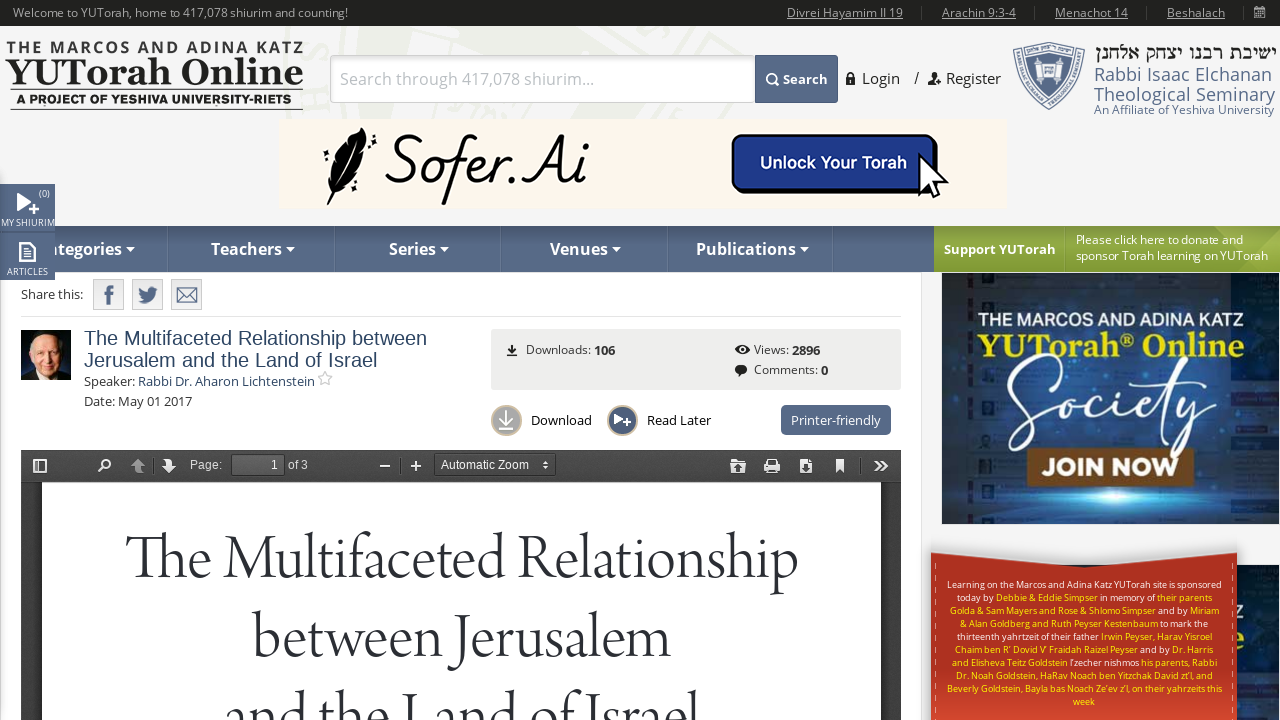

--- FILE ---
content_type: text/html; charset=utf-8
request_url: https://www.yutorah.org/lectures/lecture.cfm/879465
body_size: 21334
content:


<script>
    document.addEventListener('DOMContentLoaded', async () => {
        var totalShiurim = await fetchTotalShiurim();
        var placeholderShiurimValue = `Search through ${totalShiurim} shiurim...`
        document.getElementById('templateSearchBox').setAttribute('placeholder', placeholderShiurimValue);
    });

    var userId = '';

</script>

<!doctype html>
<html xmlns="http://www.w3.org/1999/xhtml" xml:lang="en" lang="en">
<head>
    
    <meta property="og:url" content="https://www.yutorah.org/lectures/lecture.cfm/879465" />
    <meta property="og:type" content="website" />
    <meta property="og:title" content="YUTorah - The Multifaceted Relationship between Jerusalem and the Land of Israel" />
    <meta property="og:description" content="YUTorah - The Multifaceted Relationship between Jerusalem and the Land of Israel" />
    <meta property="og:image" content="https://cdnyutorah.cachefly.net/_images/roshei_yeshiva/aharon_lichtenstein.jpg" />

    <meta charset="utf-8">
<meta http-equiv="X-UA-Compatible" content="IE=edge">
<meta name="viewport" content="width=device-width, initial-scale=1.0, maximum-scale=1">
<meta name="theme-color" content="#576a88">
<meta http-equiv="x-dns-prefetch-control" content="on">
<title>YUTorah Online</title>

<link rel="publisher" href="https://plus.google.com/111557008094120854925" />
<meta name="description" content="Online study of the Jewish holidays, Parsha, Halakha and Talmud by Yeshiva University" />
<link rel="stylesheet" href="/css/site.css" type="text/css">
        <link rel="stylesheet" href="https://cdnyutorah.cachefly.net/public/v3/css/inline.min.css" type="text/css" media="all">
<style>
    .sponsor-message {
        background: #ae3120;
        color: white;
        padding: 10px 15px;
        border-radius: 4px;
        text-align: center;
        line-height: 1.6;
        box-shadow: 0 4px 6px rgba(0, 0, 0, 0.3);
        margin: 15px 0;
    }

        .sponsor-message p {
            margin: 0;
            font-size: 15px;
            font-weight: 500;
        }

    .sponsor-name {
        font-weight: bold;
        font-size: 16px;
        color: #ffffff;
    }

    /* .sponsor-message::before {
                content: '';
                display: block;
                width: 40px;
                height: 2px;
                background: #ffd700;
                margin: 0 auto 15px;
            }

            .sponsor-message::after {
                content: '';
                display: block;
                width: 40px;
                height: 2px;
                background: #ffd700;
                margin: 15px auto 0;
            } */

    /* Alternative version with border instead of gradient */
    .sponsor-message-alt {
        background: #ae3120;
        color: #ffec8b;
        padding: 18px 25px;
        border: 2px solid #8b0000;
        border-radius: 3px;
        text-align: center;
        font-family: 'Times New Roman', serif;
        line-height: 1.7;
        box-shadow: 0 3px 8px rgba(0, 0, 0, 0.4);
        margin: 15px 0;
    }
</style>

<link rel="stylesheet" href="https://cdnyutorah.cachefly.net/public/v3/css/all.min.css" type="text/css" media="all" onload="if(media!='all')media='all'">
<noscript>
    <link rel="stylesheet" href="https://cdnyutorah.cachefly.net/public/v3/css/all.min.css" type="text/css" media="all">
</noscript>
<link rel="stylesheet" href="https://cdnyutorah.cachefly.net/public/v3/css/plugins.css" type="text/css" media="all">
<noscript>
    <link rel="stylesheet" href="https://cdnyutorah.cachefly.net/public/v3/css/plugins.min.css" type="text/css" media="all">
</noscript>
<link rel="stylesheet" href="https://cdnyutorah.cachefly.net/public/v3/css/ui.notify.css" type="text/css" media="all">

<link href="/css/helpers.css" rel="stylesheet" />
<script type="text/javascript" src="/js/helpers.js"></script>
<script type="text/javascript" src="https://cdnyutorah.cachefly.net/public/v3/js/jquery-2.1.4.min.js"></script>
    <script type="text/javascript">
        var userAuthenticated = 0;
        var userEditPermission = { "hasEditPermission": false, "shiurIDListEditPermission": "" };

    </script>

<script type="text/javascript" src="/js/jquery.main.js?rev=201805017-2000003832" defer></script>
<script type="text/javascript" src="/js/utils/shiurim-count.utils.js?rev=201805017-2000003832" defer></script>
<script type="text/javascript" src="https://cdnyutorah.cachefly.net/public/v3/js/audio/jquery.jplayer.min.js" defer></script>
<script type="text/javascript" src="https://cdnyutorah.cachefly.net/public/v3/js/modernizr.custom.86968.js" defer></script>
<script type="text/javascript" src="https://cdnyutorah.cachefly.net/public/v3/js/jquery-ui.js" defer></script>
<script type="text/javascript" src="https://cdnyutorah.cachefly.net/public/v3/js/jquery.validate.min.js" defer></script>
<script type="text/javascript" src="/js/jquery.main.additional.js" defer></script>
<script type="text/javascript" src="/js/jquery.main.yutorah-dg.js" defer></script>
<script type="text/javascript" src="/js/loadmenu.js" defer></script>
<script type="text/javascript" src="https://cdnyutorah.cachefly.net/public/v3/js/popup/jquery.magnific-popup.min.js" defer></script>
<script type="text/javascript" src="/js/yutorah.js" defer="defer"></script>
<!-- nano: for producing home page elements -->
<script src="https://cdnjs.cloudflare.com/ajax/libs/handlebars.js/4.7.7/handlebars.js" integrity="sha512-c7SfJeKRl8g7wgL+zMGX78faYVGp+NZVQ587mRLrqeLySX/qHCQOKw/iZ5Pp64DaPjvedixWC/Fe73upnhBaRA==" crossorigin="anonymous" referrerpolicy="no-referrer"></script>
<script type="text/javascript" src="/js/site.js?version=1"></script>
<script type="text/javascript">
    _siteURL = 'https://www.yutorah.org';
    _urlOrganizationID = '301';
    _svnRevision = '';
    _isPublicationsPage = false; _reindexingInProgress = false;
    var userJSON = {
        'myPlayedList': [],
        'myFavoriteTeachers': [],
        'myFavoriteSeries': [],
        'myFavoriteLocations': [],
        'myFavoritePublications': [],
        'myShiurMediaLengthIsUpdated': {},
        'myCustomCollections': { "3": false, "2": false, "1": false, "4": false }
    };
    _sponsorshipAudioURL = 'https://www.yutorah.org/_cdn/_media/sponsorshipAudio/112521.mp3';
    _cdnPublicURL = 'https://cdn.yutorah.net/public/v3/';
    _cdnMaterialsUrl = 'https://cdn.yutorah.net';
    _cdnImagesURL = 'https://cdnyutorah.cachefly.net/_images/';
    _cdnTeacherURL = 'https://cdnyutorah.cachefly.net/_images/roshei_yeshiva/';
</script>
<script type="text/javascript" src="https://cdnyutorah.cachefly.net/public/v3/js/jquery-dateFormat.min.js" defer></script>
<script type="text/javascript" src="/js/loadData.js?v=EDA_hQg55HwltX0GpZno82y44i860Op0vWN3rRaZklE"></script>
<!-- Google tag (gtag.js) -->
<script async src="https://www.googletagmanager.com/gtag/js?id=G-JDSL5FYHT4"></script>
<script>
    window.dataLayer = window.dataLayer || [];
    function gtag() { dataLayer.push(arguments); }
    gtag('js', new Date());

    gtag('config', 'G-JDSL5FYHT4');
</script>
<!-- End Google Tag Manager -->

</head>

<body class="body-box">
    <div id="page">
        <!-- main container of all the page elements -->
        <div class="nav1">
            <div class="side-nav-holder">
                <div class="sidenav ">
                    <ul>
                        <li class="queue">
                            <a class="opener-sidenav" href="#">My shiurim<span id="queue-num"></span></a>
                            <div class="queue-panel">
                                <form id="queue-form" class="search-form" action="#">
                                    <fieldset>
                                        <!---<button type="submit"><span>Search</span></button>--->
                                        <div class="text-holder">
                                            <a class="queue-clear-search" href="#" id="searchInQueueyClear"><i class="fa fa-times-circle"></i></a>
                                            <input type="text" placeholder="Search within your shiurim..." id="searchInQueue" name="searchInQueue">
                                        </div>
                                    </fieldset>
                                </form>

                                <form id="history-form" class="search-form hide-element" action="#">
                                    <fieldset>
                                        <button type="submit"><span>Search</span></button>
                                        <div class="text-holder">
                                            <a class="queue-clear-search" href="#" id="searchInHistoryClear"><i class="fa fa-times-circle"></i></a>
                                            <input type="text" placeholder="Search within your history..." id="searchInHistory" name="searchInHistory" autocomplete="off" value="">
                                        </div>
                                    </fieldset>
                                </form>

                                <div class="download-bar">
                                    <a href="#" id="clearAllQueue"><i class="fa fa-trash-o"></i>Clear</a>
                                    <a href="#" onclick="javascript:; bulkDownload(this, 'audio/video'); return false;"><i class="fa fa-download"></i>Bulk download with iTunes</a>
                                    <!---<a href="#" onclick="msgAlert('Coming soon', 'good'); return false;"><i class="fa fa-folder"></i>Save as collection</a>---->
                                </div>

                                <div class="side-tabs">
                                    <div class="head">
                                        <span>View:</span>
                                        <ul class="tabset js-tabset">
                                            <li><a href="#tab2" class="active">In progress <span id="queue-inprogress-num"></span></a></li>
                                            <li><a href="#tab1">Upcoming <span id="queue-upcoming-num"></span></a></li>
                                            <li class="mobile-hidden history-tab"><a href="#tab3">Past</a></li>
                                        </ul>
                                    </div>
                                    <div class="tab-content">
                                        <div id="tab2" class="tab-content-inner queue-content"></div>
                                        <div id="tab1" class="tab-content-inner queue-content"></div>
                                        <div id="tab3" class="tab-content-inner history-content"></div>
                                        <p class="noresults" style="display:none">No results</p>
                                    </div>
                                </div>
                            </div>
                        </li>
                        <li class="sidenav-player">
                            <a class="opener-sidenav" href="#">Player</a>
                            <div class="player-info"><p>Currently no shiur is playing.</p></div>
                            <div class="player hide-element">
                                <div id="jp_audio_sidebar"></div>
                                <div id="jp_container_sidebar" class="jp-audio" role="application" aria-label="media player">
                                    <div class="jp-type-single">
                                        <div class="jp-gui jp-interface">
                                            <div class="jp-controls">
                                                <button class="jp-play" role="button" tabindex="0" title="Play/Pause">play</button>
                                            </div>
                                            <button class="jp-repeat" role="button" tabindex="0" title="Rewind 15sec">repeat</button>
                                            <small class="small-label">Rewind <br />15 sec</small>
                                            <div class="jp-volume-controls">
                                                <button class="jp-mute" role="button" tabindex="0" title="Mute/Unmute">mute</button>
                                                <div class="jp-volume-bar"></div>
                                            </div>
                                            <div id="jpSpeedControl" class="jpSpeedControl" title="Speed" style="cursor:pointer;"><span>1.0x</span></div>
                                            <small class="jpSpeed-small-label">Speed</small>
                                            <div class="jp-progress-holder">
                                                <div class="jp-progress">
                                                    <div class="jp-seek-bar"></div>
                                                </div>
                                                <div class="jp-time-holder">
                                                    <span class="jp-current-time" role="timer" aria-label="time">00:00</span> <span class="jp-time-divider">/</span>
                                                    <span class="jp-duration" role="timer" aria-label="duration">00:00</span>
                                                </div>
                                            </div>
                                            <div id="player-download" class="player-download"><a href="#" title="Download this shiur">Download</a></div>
                                        </div>
                                        <!---
                                        <div class="jp-no-solution">
                                            <span>Update Required</span>
                                            To play the media you will need to either update your browser to a recent version or update your <a href="http://get.adobe.com/flashplayer/" target="_blank">Flash plugin</a>.
                                        </div>
                                        --->
                                    </div>
                                    <div class="player-desc">
                                        <!---
                                        <h3><a href="##">The Religious Significance of the State of Israel</a></h3>
                                        <p><a href="##">Rabbi Mordechai Burg</a>  - Feb 09, 2014  - 46 min</p>
                                        <p><strong>Description:</strong> Proin gravida nibh vel velit auctor aliquet. Aenean sollicitudin, sagittis sem nibh id elit. Duis sed odio sit amet nibh vulputate...</p>
                                        <p><strong>Series:</strong> <a href="##">Yeshivat Hakotel</a></p>
                                        <p><strong>Category:</strong> <a href="##">Machshava/Jewish, <a href="##">Thought\Zionism</a></p>
                                        --->
                                    </div>
                                </div>
                            </div>
                        </li>
                        <li class="articles">
                            <a class="opener-sidenav" href="#">Articles</a>
                            <div class="queue-panel">
                                <!---
                                <div class="articles-popup">
                                    <p>Your text shiur has been added to the queue here.  When you�re done adding shiurim to the queue, come back here to manage or bulk download your list.</p>
                                    <a href="#" class="btn">Got it.  Dismiss future notifications.</a>
                                </div>
                                --->
                                <form class="search-form" action="#">
                                    <fieldset>
                                        <!---<button type="submit"><span>Search</span></button>--->
                                        <div class="text-holder">
                                            <a class="queue-clear-search" href="#" id="searchInArticlesClear"><i class="fa fa-times-circle"></i></a>
                                            <input type="text" placeholder="Search within your articles..." id="searchInArticles" name="searchInArticles">
                                        </div>
                                    </fieldset>
                                </form>

                                <div class="download-bar">
                                    <a href="#" id="clearAllArticles"><i class="fa fa-trash-o"></i>Clear</a>
                                    <a href="#" onclick="javascript:; bulkDownload(this, 'articles'); return false;"><i class="fa fa-download"></i>Bulk download list</a>
                                </div>

                                <div class="side-tabs">
                                    <div class="tab-content">
                                        <div class="tab-content-inner">
                                        </div>
                                        <p class="noresults" style="display:none">No results</p>
                                    </div>
                                </div>
                            </div>
                        </li>
                    </ul>
                </div>
            </div>
        </div>
        <div class="hide-element">
            <form id="formBulkDownloadList" method="post" action="https://www.yutorah.org/queue/queue_bulkDownload.cfm">
                <input type="hidden" id="bdlBookmarkType" name="bdlBookmarkType" value="" />
                <input type="hidden" id="bdlShiurIDs" name="bdlShiurIDs" value="" />
            </form>
        </div>
        <div id="wrap">
            <div id="wrap-holder">
                <div id="wrapper">
                    <div class="w1">
                        <div class="container">
                            <!-- header of the page -->
                            <header id="header">
                                <div class="topbar" id="header-topbar-toreplace">
                                </div>
                                <div class="header-holder">
                                    <!-- Page logo -->
                                    <strong class="logo">
                                        <a href="https://www.yutorah.org/">
                                            <span data-picture data-alt="The Marcos and Adina Katz YUTorah Online. A project of YU's Center for the Jewish Future.">
                                                <span data-src="https://cdnyutorah.cachefly.net/public/v3/images/logos.png" data-width="298" data-height="69">
                                                </span>
                                                <span data-src="https://cdnyutorah.cachefly.net/public/v3/images/logos-2x.png" data-width="298" data-height="69" data-media="(-webkit-min-device-pixel-ratio:1.5), (min-resolution:144dpi)">
                                                </span>
                                                <span data-src="https://cdnyutorah.cachefly.net/public/v3/images/logos-small.png" data-media="(max-width:1023px)">
                                                </span>
                                                <span data-src="https://cdnyutorah.cachefly.net/public/v3/images/logos-small-2x.png" data-width="243" data-height="33" data-media="(max-width:1023px) and (-webkit-min-device-pixel-ratio:1.5), (max-width:1023px) and (min-resolution:144dpi)">
                                                </span>
                                                <noscript>
                                                    <img src="https://cdnyutorah.cachefly.net/public/v3/images/logos.png" width="298" height="69" alt="The Marcos and Adina Katz YUTorah Online. A project of YU's Center for the Jewish Future." />
                                                </noscript>
                                            </span>
                                        </a>
                                    </strong>
                                    <div class="header-info">
                                        <div class="frame">
                                            <div class="logo-box">
                                                <div class="alignleft">
                                                    <a href="#">
                                                        <span data-picture data-alt="Rabbi Isaac Elchanan Theological Seminary">
                                                            <span data-src="https://cdnyutorah.cachefly.net/public/v3/images/logo-university.png" data-width="72" data-height="68">
                                                            </span>
                                                            <span data-src="https://cdnyutorah.cachefly.net/public/v3/images/logo-university-2x.png" data-width="72" data-height="68" data-media="(-webkit-min-device-pixel-ratio:1.5), (min-resolution:144dpi)">
                                                            </span>
                                                            <span data-src="https://cdnyutorah.cachefly.net/public/v3/images/logo-university-medium.png" data-media="(max-width:1023px)">
                                                            </span>
                                                            <span data-src="https://cdnyutorah.cachefly.net/public/v3/images/logo-university-medium2x.png" data-width="49" data-height="45" data-media="(max-width:1023px) and (-webkit-min-device-pixel-ratio:1.5), (max-width:1023px) and (min-resolution:144dpi)">
                                                            </span>
                                                            <noscript>
                                                                <img src="https://cdnyutorah.cachefly.net/public/v3/images/logo-university.png" width="72" height="68" alt="Rabbi Isaac Elchanan Theological Seminary" />
                                                            </noscript>
                                                        </span>
                                                    </a>
                                                </div>
                                                <div class="textbox">
                                                    <strong class="title">&nbsp;</strong>
                                                    <p>Rabbi Isaac Elchanan Theological Seminary</p>
                                                    <strong>An Affiliate of Yeshiva University</strong>
                                                </div>
                                            </div>
                                            
    <ul class="login-area">
        <li>
            <a href="##" class="login-link">Login</a>
            <div class="login-drop">
                <form id="userLoginForm" action="/Account/Login" method="post">
                    <fieldset>
                        <div class="login-socials">
                            <strong class="title">Log in using:</strong>
                            <div class="box google">
                                <a href="/Account/GoogleLogin"><strong class="title">Google</strong></a>
                            </div>
                            <div class="clear"></div>
                            <div class="box facebook">
                                <a href="/Account/FacebookLogin"><strong class="title">Facebook</strong></a>
                            </div>
                            <div class="clear"></div>
                        </div>
                        <div class="left-col">
                            <div class="box">
                                <div class="head">
                                    <div class="alignleft">
                                        <a href="##">
                                            <span data-picture data-alt="image description">
                                                <span data-src="https://cdnyutorah.cachefly.net/public/v3/images/logo-university3.png#caller.svnRevision#" data-width="57" data-height="53"></span>
                                                <span data-src="https://cdnyutorah.cachefly.net/public/v3/images/logo-university3-2x.png#caller.svnRevision#" data-width="57" data-height="53" data-media="(-webkit-min-device-pixel-ratio:1.5), (min-resolution:144dpi)"></span>
                                                <noscript><img src="https://cdnyutorah.cachefly.net/public/v3/images/logo-university3.png#caller.svnRevision#" width="57" height="53" alt="The Marcos and Adina Katz YUTorah Online. A project of YU's Center for the Jewish Future."></noscript>
                                            </span>
                                        </a>
                                    </div>
                                    <strong class="title">Or log in to your YUTorah Account</strong>
                                </div>
                                <div id="loginContainer" class="field-holder">
                                    <input type="text" id="loginUsername" name="loginUsername" placeholder="Type your username or email" /><!--- class="error" --->
                                    <input type="password" id="loginPassword" name="loginPassword" placeholder="Type your password" /><!--- class="error" --->
                                    <div class="login-checkbox">
                                        <input type="checkbox" name="keepMeLoggedIn" id="keepMeLoggedIn" value="1" checked="checked" /><label for="keepMeLoggedIn">Keep me logged in</label>
                                    </div>
                                </div>

                                <div id="forgotYourPasswordContainer" class="field-holder hide-element">
                                    <p>Please enter your email address and click on the "<b>Reset Password</b>" button.</p>
                                    <input type="hidden" id="forgotYourPassword" name="forgotYourPassword" value="0" />
                                    <input type="text" id="loginUserEmail" name="loginUserEmail" placeholder="Type your email address" />
                                </div>
                                <div class="bar">
                                    <button type="submit" id="loginSubmit"><span>Log In</span></button>
                                    <a href="##" class="forget" id="loginForgotLink">Forgot your password?</a>
                                </div>

                                <!--- Error message if login unsuccessful --->

                                <p></p>

                                <p class="error-msg hide-element"></p>
                            </div>
                        </div>
                    </fieldset>
                </form>
            </div>
        </li>
        <li class="register"><a href="/Account/SignUp">Register</a></li>
    </ul>

                                        </div>
                                        <div class="form-box">
                                            <a href="#" class="opener">
                                                Search
                                            </a>
                                            <div class="slide">
                                                <form id="searchForm" class="search-form" action="/Search">
                                                    <fieldset>
                                                        <div class="box-holder">
                                                            <button type="submit">
                                                                <span>
                                                                    Search
                                                                </span>
                                                            </button>
                                                            <div class="field">
                                                                <a href="#" class="close">
                                                                    delete
                                                                </a>
                                                                <input type="text" id="templateSearchBox" name="s" class="autocomplete-input" />
                                                            </div>
                                                        </div>
                                                    </fieldset>
                                                </form>
                                            </div>
                                        </div>
                                    </div>
                                    <div class="top-ad first">
                                    </div>
                                </div>

                                <div class="panel">
                                    <div class="panel-holder">
                                        <div class="support-box">
                                            <a href="https://www.givecampus.com/campaigns/50770/donations/new" target="_blank" title="Click here to donate and sponsor">
                                                <strong class="title">
                                                    Support YUTorah
                                                </strong>
                                            </a>
                                            <div class="text">
                                                <p>
                                                    <a href="https://www.givecampus.com/campaigns/50770/donations/new" target="_blank">
                                                        <span>
                                                            Please click here to donate and
                                                        </span>
                                                        sponsor Torah learning on YUTorah
                                                    </a>
                                                </p>
                                            </div>
                                        </div>
                                        <div class="nav-holder">
                                            <a href="##" class="opener">Read More</a>
                                            <div class="slide">
                                                <!--- main navigation of the page --->
                                                <nav id="nav">
                                                    <ul>
                                                        <li>
                                                            <a class="opener-drop" href="##"><span>Categories</span></a>
                                                            <div class="dropdown js-drop">
                                                                <ul>
                                                                    <li id="navCategoriesHolderGemara" class="gemara level2"><a class="open-drop" href="##"><span>Gemara</span></a></li>
                                                                    <li id="navCategoriesHolderHalacha" class="halacha level2"><a class="open-drop" href="##"><span>Halacha</span></a></li>
                                                                    <li id="navCategoriesHolderMachshava" class="level2"><a class="open-drop" href="##"><span>Machshava</span></a></li>
                                                                    <li id="navCategoriesHolderParsha" class="parsha level2"><a class="open-drop" href="##"><span>Parsha/Tanach</span></a></li>
                                                                    <li id="navCategoriesHolderHolidays" class="holidays level2"><a class="open-drop" href="##"><span>Holidays</span></a></li>
                                                                    <li id="navCategoriesHolderMishna" class="level2"><a class="open-drop" href="##"><span>Mishna</span></a></li>
                                                                    <li id="navCategoriesHolderHistory" class="history level2"><a class="open-drop" href="##"><span>History</span></a></li>
                                                                </ul>
                                                            </div>
                                                        </li>
                                                        <li id="navTeachersHolder" class="mobile-hidden teachers"><a class="opener-drop" href="##"><span>Teachers</span></a></li>
                                                        <li id="navSeriesHolder" class="mobile-hidden series"><a class="opener-drop" href="##"><span>Series</span></a></li>
                                                        <li id="navVenuesHolder" class="mobile-hidden venues"><a class="opener-drop" href="##"><span>Venues</span></a></li>
                                                        <li id="navPublicationHolder" class="mobile-hidden publications"><a class="opener-drop" href="##"><span>Publications</span></a></li>
                                                        <!---<li id="navPublicationBooks"><a href="##" onclick="msgAlert('Coming soon', 'good'); return false;"><span>Books</span></a></li>--->
                                                    </ul>
                                                </nav>
                                            </div>
                                        </div>
                                    </div>
                                </div>
                            </header>
                            <!-- contain main informative part of the site -->
                            <div id="main">
                                <div class="main-holder">
                                    <!-- contain the main content of the page -->
                                    <div id="content" style="width:100%">
                                        



<script>
    function openPortalAdmin(thisUserId, thisShiurID) {
        var eW = window.open('https://uploader.yutorah.org?token=' + thisUserId + '&shiurId=' + thisShiurID, 'adminWin');
        eW.focus();
    }
</script>







<div id="content">
    <div class="content lecture-page lecture-page-text">
        <div itemscope itemtype="http://schema.org/Event">
            <div class="panel-network">
                <div class="social-networks-holder">
                    <span class="share">Share this:</span>
                    <ul class="social-networks">
                        <li class="fb-share-button facebook" data-href="https://www.yutorah.org/lectures/lecture.cfm/879465" data-layout="" data-size=""><a target="_blank" href="https://www.facebook.com/sharer/sharer.php?u=https%3a//www.yutorah.org/lectures/lecture.cfm/879465&amp;amp;src=sdkpreparse" class="fb-xfbml-parse-ignore addthis_button_facebook at300b" title="Facebook"><span>Facebook</span></a></li>
                        <li class="twitter"><a href="https://twitter.com/intent/tweet?text=YUTorah&#x2B;-&#x2B;The&#x2B;Multifaceted&#x2B;Relationship&#x2B;between&#x2B;Jerusalem&#x2B;and&#x2B;the&#x2B;Land&#x2B;of&#x2B;Israel&amp;url=https://www.yutorah.org/lectures/lecture.cfm/879465" target="_blank" class="addthis_button_twitter at300b" title="Tweet"><span>Twitter</span></a></li>
                        <li class="mail"><a href="/cdn-cgi/l/email-protection#[base64]" class="addthis_button_email at300b" title="Mail"><span>Mail</span></a></li>
                    </ul>
                </div>

                <span itemscope itemtype="http://schema.org/Offer" itemprop="offers">
                    <meta itemprop="url" content="/lectures/lecture.cfm/879465">
                </span>

            </div>

            <div class="profile-section">
                <div class="profile-block">
                    <div class="teachers-images">
                            <a href="https://www.yutorah.org/teachers/rabbi-dr.-aharon-lichtenstein/" data-href="@(GlobalHelper.GetSiteURL())/teachers/sidebar/80114" class="avatar teacher">
                                <span data-picture data-alt="Rabbi Dr. Aharon Lichtenstein">
                                    <span data-src="https://cdnyutorah.cachefly.net/_images/roshei_yeshiva/aharon_lichtenstein.jpg"></span>
                                    <span data-src="https://cdnyutorah.cachefly.net/_images/roshei_yeshiva/aharon_lichtenstein.jpg" data-width="60" data-height="60" data-media="(-webkit-min-device-pixel-ratio:1.5), (min-resolution:144dpi)"></span>
                                    <!-- Fallback content for non-JS browsers. Same img src as the initial, unqualified source element. -->
                                    <noscript><img src="https://cdnyutorah.cachefly.net/_images/roshei_yeshiva/aharon_lichtenstein.jpg" alt="Rabbi Dr. Aharon Lichtenstein" /></noscript>
                                </span>
                            </a>
                            <meta itemprop="image" content="https://cdnyutorah.cachefly.net/_images/roshei_yeshiva/aharon_lichtenstein.jpg">
                    </div>

                    <h2 itemprop="name">The Multifaceted Relationship between Jerusalem and the Land of Israel</h2>

                    <dl class="lecture-info-list">
                        <dt>Speaker:</dt>
                            <dd class="teacher-list-item" itemprop="performer" itemscope itemtype="http://schema.org/Person">
                                <a itemprop="url" class="teacher" href="https://www.yutorah.org/teachers/rabbi-dr.-aharon-lichtenstein/" data-href="https://www.yutorah.org/teachers/sidebar/80114"><span itemprop="name">Rabbi Dr. Aharon Lichtenstein</span></a>
                                <a class="lecture-add-to-fav" data-id="80114" data-mode="teacher" href="##" title="Add to Favorites"></a>
                            </dd>

                        <dt>Date:</dt>
                        <meta itemprop="startDate" content="5/1/2017 12:00:00 AM">
                        <dd>May 01 2017</dd>

                    </dl>

                    <script data-cfasync="false" src="/cdn-cgi/scripts/5c5dd728/cloudflare-static/email-decode.min.js"></script><script type="text/javascript">
                        var activeLectureID = '';
                        var lecturePlayerData = {"shiurMediaLengthInSeconds":0,"shiurFileLocation":"IDT","shiurMediaLengthIsUpdated":0,"shiurID":879465,"shiurScribdAccessKey":"key-Unmn4haI5hfSUJPXF6BW","shiurIsFileMissingOnServer":0,"shiurCommentsNumber":0,"downloadURL":"https://download.yutorah.org/2017/1053/879465/the-multifaceted-relationship-between-jerusalem-and-the-land-of-israel.pdf","moreFromCategoryHTMLSnippet":null,"postedInLocationsIDList":0,"shiurMediaLengthDateTime":null,"shiurMediaLength":"","shiurDateUTCDateTime":"2017-05-01T00:00:00","shiurDateUTC":"5/1/2017 4:00:00 AM","shiurTeacherFullName":"Rabbi Dr. Aharon Lichtenstein","mediaTypeCategory":"text","mediaTypeName":"PDF","shiurNeedsProcessing":false,"shiurCollection":{"collectionDataHref":null,"collectionShiurim":null,"collectionType":null,"collectionURL":null,"collectionName":null,"collectionID":0},"shiurIsFile":1,"dataGeneratedAt":"Data generated at:1/25/2026 10:14:51 PM","shiurScribdErrors":"2419","playerDownloadURL":"https://shiurim.yutorah.net/2017/1053/879465.pdf","shiurReferences":[],"shiurSources":null,"shiurVisitsNumber":2896,"postedInLocations":[],"shiurNeedsToBeEmbed":0,"shiurIsNew":0,"shiurTitle":"The Multifaceted Relationship between Jerusalem and the Land of Israel","shiurDuration":"","shiurDateText":"May 01 2017","moreFromSpeakers":[{"postedInSeries":[],"shiurDateUTC":"2025-04-24T00:00","shiurDateSubmittedText":"Apr 24, 2025","shiurTeachers":[{"teacherEmail":null,"teacherPhotoURL_lp":"https://cdnyutorah.cachefly.net/_images/roshei_yeshiva/aharon_lichtenstein_lp.jpg","teacherID":80114,"landingPageURL":"https://www.yutorah.org/teachers/rabbi-dr.-aharon-lichtenstein/","teacherPhotoURL":"https://cdnyutorah.cachefly.net/_images/roshei_yeshiva/aharon_lichtenstein.jpg","teacherFullName":"Rabbi Dr. Aharon Lichtenstein","searchURL":"https://www.yutorah.org/search/?teacher=80114","teacherBio":"Born in France in 1933, Rav Aharon Lichtenstein served as the co-Rosh Yeshiva of Yeshivat Har Etzion in Alon Shvut, Israel, as well as RIETS Rosh Yeshiva and inaugural Rosh Kollel of the Gruss Institute. The son-in-law of Rav Yoseif Dov HaLevi Soloveitchik, Rav Lichtenstein assumed the mantle as his generation\u0027s eminent Torah U\u0027Madda personality. He held a doctoral degree is English from Harvard University, and served on the faculty of Yeshiva University in New York before making aliya in 1971. His many students are eminent figures in Jewish education in Israel and abroad. Rav Lichtenstein passed away in 2015.","teacherPhotoURL_o":"https://cdnyutorah.cachefly.net/_images/roshei_yeshiva/aharon_lichtenstein_o.jpg","teacherAlbumURL":null}],"shiurURL":"/2025/198638/1133323.PDF","mediaTypeCategory":"text","postedInLocations":[{"dataHref":"https://www.yutorah.org/venues/sidebar/732","locationID":732,"shiurID":1133323,"locationName":"YU Torah MiTzion Beit Midrash Zichron Dov","href":"https://www.yutorah.org/venues/yu-torah-mitzion-beit-midrash-zichron-dov/"}],"shiurHref":"https://www.yutorah.org/lectures/1133323/","shiurIsNew":0,"shiurID":1133323,"shiurTitle":"Toronto Torah- Shemini- 10th Yahrzeit of Rav Aharon Lichtenstein","shiurDuration":"0 min","downloadURL":"https://download.yutorah.org/2025/198638/1133323/toronto-torah--shemini--10th-yahrzeit-of-rav-aharon-lichtenstein.pdf","shiurDateText":"Apr 24, 2025","postedInCategories":{"607":{"groupName":"Halacha","categories":[{"categoryName":"Sefirat HaOmer","subcategoryID":"234070","href":"https://www.yutorah.org/categories/halacha/sefirat-haomer/","dataHref":"https://www.yutorah.org/categories/sidebar/234070"}]},"610":{"groupName":"Holidays","categories":[{"categoryName":"Yom Hashoah","subcategoryID":"234539","href":"https://www.yutorah.org/categories/moadim-uzmanim/holidays/yom-hashoah/","dataHref":"https://www.yutorah.org/categories/sidebar/234539"}]},"606":{"groupName":"Parsha","categories":[{"categoryName":"Shemini","subcategoryID":"233999","href":"https://www.yutorah.org/categories/parsha/shemini/","dataHref":"https://www.yutorah.org/categories/sidebar/233999"}]},"633":{"groupName":"Personalities","categories":[{"categoryName":"Rav Aharon Lichtenstein","subcategoryID":"235153","href":"https://www.yutorah.org/categories/personalities/rav-aharon-lichtenstein/","dataHref":"https://www.yutorah.org/categories/sidebar/235153"}]}},"shiurDataHref":"https://www.yutorah.org/sidebar/lecturedata?shiurID=1133323","shiurLecturePageURL":"https://www.yutorah.org/lectures/1133323/","shiurCanBeDownloaded":1,"playerDownloadURL":"https://download.yutorah.org/2025/198638/1133323.pdf","shiurDate":"4/24/2025 12:00:00 AM","shiurDateFormatted":"2025-04-24"},{"postedInSeries":[],"shiurDateUTC":"2020-11-17T00:00","shiurDateSubmittedText":"Nov 17, 2020","shiurTeachers":[{"teacherEmail":null,"teacherPhotoURL_lp":"https://cdnyutorah.cachefly.net/_images/roshei_yeshiva/aharon_lichtenstein_lp.jpg","teacherID":80114,"landingPageURL":"https://www.yutorah.org/teachers/rabbi-dr.-aharon-lichtenstein/","teacherPhotoURL":"https://cdnyutorah.cachefly.net/_images/roshei_yeshiva/aharon_lichtenstein.jpg","teacherFullName":"Rabbi Dr. Aharon Lichtenstein","searchURL":"https://www.yutorah.org/search/?teacher=80114","teacherBio":"Born in France in 1933, Rav Aharon Lichtenstein served as the co-Rosh Yeshiva of Yeshivat Har Etzion in Alon Shvut, Israel, as well as RIETS Rosh Yeshiva and inaugural Rosh Kollel of the Gruss Institute. The son-in-law of Rav Yoseif Dov HaLevi Soloveitchik, Rav Lichtenstein assumed the mantle as his generation\u0027s eminent Torah U\u0027Madda personality. He held a doctoral degree is English from Harvard University, and served on the faculty of Yeshiva University in New York before making aliya in 1971. His many students are eminent figures in Jewish education in Israel and abroad. Rav Lichtenstein passed away in 2015.","teacherPhotoURL_o":"https://cdnyutorah.cachefly.net/_images/roshei_yeshiva/aharon_lichtenstein_o.jpg","teacherAlbumURL":null}],"shiurURL":"/2020/2433/977422.pdf","mediaTypeCategory":"text","postedInLocations":[],"shiurHref":"https://www.yutorah.org/lectures/977422/","shiurIsNew":0,"shiurID":977422,"shiurTitle":"Harbatzat Torah: Motives and Objectives","shiurDuration":"","downloadURL":"https://download.yutorah.org/2020/2433/977422.pdf","shiurDateText":"Nov 17, 2020","postedInCategories":{"608":{"groupName":"Machshava","categories":[{"categoryName":"Chinuch","subcategoryID":"234888","href":"https://www.yutorah.org/categories/machshava/chinuch/","dataHref":"https://www.yutorah.org/categories/sidebar/234888"}]}},"shiurDataHref":"https://www.yutorah.org/sidebar/lecturedata?shiurID=977422","shiurLecturePageURL":"https://www.yutorah.org/lectures/977422/","shiurCanBeDownloaded":1,"playerDownloadURL":"https://download.yutorah.org/2020/2433/977422.pdf","shiurDate":"11/17/2020 12:00:00 AM","shiurDateFormatted":"2020-11-17"},{"postedInSeries":[],"shiurDateUTC":"2015-08-24T00:00","shiurDateSubmittedText":"Apr 18, 2016","shiurTeachers":[{"teacherEmail":null,"teacherPhotoURL_lp":"https://cdnyutorah.cachefly.net/_images/roshei_yeshiva/aharon_lichtenstein_lp.jpg","teacherID":80114,"landingPageURL":"https://www.yutorah.org/teachers/rabbi-dr.-aharon-lichtenstein/","teacherPhotoURL":"https://cdnyutorah.cachefly.net/_images/roshei_yeshiva/aharon_lichtenstein.jpg","teacherFullName":"Rabbi Dr. Aharon Lichtenstein","searchURL":"https://www.yutorah.org/search/?teacher=80114","teacherBio":"Born in France in 1933, Rav Aharon Lichtenstein served as the co-Rosh Yeshiva of Yeshivat Har Etzion in Alon Shvut, Israel, as well as RIETS Rosh Yeshiva and inaugural Rosh Kollel of the Gruss Institute. The son-in-law of Rav Yoseif Dov HaLevi Soloveitchik, Rav Lichtenstein assumed the mantle as his generation\u0027s eminent Torah U\u0027Madda personality. He held a doctoral degree is English from Harvard University, and served on the faculty of Yeshiva University in New York before making aliya in 1971. His many students are eminent figures in Jewish education in Israel and abroad. Rav Lichtenstein passed away in 2015.","teacherPhotoURL_o":"https://cdnyutorah.cachefly.net/_images/roshei_yeshiva/aharon_lichtenstein_o.jpg","teacherAlbumURL":null}],"shiurURL":"/2015/1053/855898.pdf","mediaTypeCategory":"text","postedInLocations":[],"shiurHref":"https://www.yutorah.org/lectures/855898/","shiurIsNew":0,"shiurID":855898,"shiurTitle":"\u05D1\u05E2\u05E0\u05D9\u05DF \u05D1\u05E8\u05D9 \u05E2\u05DC \u05D9\u05D3\u05D9 \u05D0\u05D7\u05E8","shiurDuration":"","downloadURL":"https://download.yutorah.org/2015/1053/855898.pdf","shiurDateText":"Aug 24, 2015","postedInCategories":{"613":{"groupName":"Gemara","categories":[{"categoryName":"Ketuvot","subcategoryID":"234212","href":"https://www.yutorah.org/categories/gemara/ketuvot/","dataHref":"https://www.yutorah.org/categories/sidebar/234212"}]}},"shiurDataHref":"https://www.yutorah.org/sidebar/lecturedata?shiurID=855898","shiurLecturePageURL":"https://www.yutorah.org/lectures/855898/","shiurCanBeDownloaded":1,"playerDownloadURL":"https://download.yutorah.org/2015/1053/855898.pdf","shiurDate":"8/24/2015 12:00:00 AM","shiurDateFormatted":"2015-08-24"},{"postedInSeries":[],"shiurDateUTC":"2015-07-26T00:00","shiurDateSubmittedText":"Sep 6, 2015","shiurTeachers":[{"teacherEmail":null,"teacherPhotoURL_lp":"https://cdnyutorah.cachefly.net/_images/roshei_yeshiva/aharon_lichtenstein_lp.jpg","teacherID":80114,"landingPageURL":"https://www.yutorah.org/teachers/rabbi-dr.-aharon-lichtenstein/","teacherPhotoURL":"https://cdnyutorah.cachefly.net/_images/roshei_yeshiva/aharon_lichtenstein.jpg","teacherFullName":"Rabbi Dr. Aharon Lichtenstein","searchURL":"https://www.yutorah.org/search/?teacher=80114","teacherBio":"Born in France in 1933, Rav Aharon Lichtenstein served as the co-Rosh Yeshiva of Yeshivat Har Etzion in Alon Shvut, Israel, as well as RIETS Rosh Yeshiva and inaugural Rosh Kollel of the Gruss Institute. The son-in-law of Rav Yoseif Dov HaLevi Soloveitchik, Rav Lichtenstein assumed the mantle as his generation\u0027s eminent Torah U\u0027Madda personality. He held a doctoral degree is English from Harvard University, and served on the faculty of Yeshiva University in New York before making aliya in 1971. His many students are eminent figures in Jewish education in Israel and abroad. Rav Lichtenstein passed away in 2015.","teacherPhotoURL_o":"https://cdnyutorah.cachefly.net/_images/roshei_yeshiva/aharon_lichtenstein_o.jpg","teacherAlbumURL":null}],"shiurURL":"/2015/1053/840642.pdf","mediaTypeCategory":"text","postedInLocations":[],"shiurHref":"https://www.yutorah.org/lectures/840642/","shiurIsNew":0,"shiurID":840642,"shiurTitle":"Love and Hate that are not Baseless","shiurDuration":"","downloadURL":"https://download.yutorah.org/2015/1053/840642.pdf","shiurDateText":"Jul 26, 2015","postedInCategories":{"610":{"groupName":"Holidays","categories":[{"categoryName":"Tisha Bav","subcategoryID":"234187","href":"https://www.yutorah.org/categories/moadim-uzmanim/holidays/tisha-bav/","dataHref":"https://www.yutorah.org/categories/sidebar/234187"}]}},"shiurDataHref":"https://www.yutorah.org/sidebar/lecturedata?shiurID=840642","shiurLecturePageURL":"https://www.yutorah.org/lectures/840642/","shiurCanBeDownloaded":1,"playerDownloadURL":"https://download.yutorah.org/2015/1053/840642.pdf","shiurDate":"7/26/2015 12:00:00 AM","shiurDateFormatted":"2015-07-26"},{"postedInSeries":[],"shiurDateUTC":"2015-02-01T00:00","shiurDateSubmittedText":"Mar 23, 2015","shiurTeachers":[{"teacherEmail":null,"teacherPhotoURL_lp":"https://cdnyutorah.cachefly.net/_images/roshei_yeshiva/aharon_lichtenstein_lp.jpg","teacherID":80114,"landingPageURL":"https://www.yutorah.org/teachers/rabbi-dr.-aharon-lichtenstein/","teacherPhotoURL":"https://cdnyutorah.cachefly.net/_images/roshei_yeshiva/aharon_lichtenstein.jpg","teacherFullName":"Rabbi Dr. Aharon Lichtenstein","searchURL":"https://www.yutorah.org/search/?teacher=80114","teacherBio":"Born in France in 1933, Rav Aharon Lichtenstein served as the co-Rosh Yeshiva of Yeshivat Har Etzion in Alon Shvut, Israel, as well as RIETS Rosh Yeshiva and inaugural Rosh Kollel of the Gruss Institute. The son-in-law of Rav Yoseif Dov HaLevi Soloveitchik, Rav Lichtenstein assumed the mantle as his generation\u0027s eminent Torah U\u0027Madda personality. He held a doctoral degree is English from Harvard University, and served on the faculty of Yeshiva University in New York before making aliya in 1971. His many students are eminent figures in Jewish education in Israel and abroad. Rav Lichtenstein passed away in 2015.","teacherPhotoURL_o":"https://cdnyutorah.cachefly.net/_images/roshei_yeshiva/aharon_lichtenstein_o.jpg","teacherAlbumURL":null}],"shiurURL":"/2015/1053/832555.pdf","mediaTypeCategory":"text","postedInLocations":[],"shiurHref":"https://www.yutorah.org/lectures/832555/","shiurIsNew":0,"shiurID":832555,"shiurTitle":"The Meaning of Ta\u2019anit Esther","shiurDuration":"","downloadURL":"https://download.yutorah.org/2015/1053/832555.pdf","shiurDateText":"Feb 1, 2015","postedInCategories":{"608":{"groupName":"Machshava","categories":[{"categoryName":"Purim","subcategoryID":"234642","href":"https://www.yutorah.org/categories/machshava/purim/","dataHref":"https://www.yutorah.org/categories/sidebar/234642"}]},"610":{"groupName":"Holidays","categories":[{"categoryName":"Taanit Esther","subcategoryID":"235011","href":"https://www.yutorah.org/categories/moadim-uzmanim/holidays/taanit-esther/","dataHref":"https://www.yutorah.org/categories/sidebar/235011"}]}},"shiurDataHref":"https://www.yutorah.org/sidebar/lecturedata?shiurID=832555","shiurLecturePageURL":"https://www.yutorah.org/lectures/832555/","shiurCanBeDownloaded":1,"playerDownloadURL":"https://download.yutorah.org/2015/1053/832555.pdf","shiurDate":"2/1/2015 12:00:00 AM","shiurDateFormatted":"2015-02-01"},{"postedInSeries":[],"shiurDateUTC":"2012-05-30T00:00","shiurDateSubmittedText":"May 31, 2012","shiurTeachers":[{"teacherEmail":null,"teacherPhotoURL_lp":"https://cdnyutorah.cachefly.net/_images/roshei_yeshiva/aharon_lichtenstein_lp.jpg","teacherID":80114,"landingPageURL":"https://www.yutorah.org/teachers/rabbi-dr.-aharon-lichtenstein/","teacherPhotoURL":"https://cdnyutorah.cachefly.net/_images/roshei_yeshiva/aharon_lichtenstein.jpg","teacherFullName":"Rabbi Dr. Aharon Lichtenstein","searchURL":"https://www.yutorah.org/search/?teacher=80114","teacherBio":"Born in France in 1933, Rav Aharon Lichtenstein served as the co-Rosh Yeshiva of Yeshivat Har Etzion in Alon Shvut, Israel, as well as RIETS Rosh Yeshiva and inaugural Rosh Kollel of the Gruss Institute. The son-in-law of Rav Yoseif Dov HaLevi Soloveitchik, Rav Lichtenstein assumed the mantle as his generation\u0027s eminent Torah U\u0027Madda personality. He held a doctoral degree is English from Harvard University, and served on the faculty of Yeshiva University in New York before making aliya in 1971. His many students are eminent figures in Jewish education in Israel and abroad. Rav Lichtenstein passed away in 2015.","teacherPhotoURL_o":"https://cdnyutorah.cachefly.net/_images/roshei_yeshiva/aharon_lichtenstein_o.jpg","teacherAlbumURL":null}],"shiurURL":"/2012/6844/776317.MP3","mediaTypeCategory":"audio","postedInLocations":[{"dataHref":"https://www.yutorah.org/venues/sidebar/428","locationID":428,"shiurID":776317,"locationName":"YU Israel","href":"https://www.yutorah.org/venues/yu-israel/"}],"shiurHref":"https://www.yutorah.org/lectures/776317/","shiurIsNew":0,"shiurID":776317,"shiurTitle":"Q\u0026A 5772 #2 - Final Shiur in Gruss","shiurDuration":"2 hr 9 min","downloadURL":"https://download.yutorah.org/2012/6844/776317/qa-5772-2---final-shiur-in-gruss.mp3","shiurDateText":"May 30, 2012","postedInCategories":{"608":{"groupName":"Machshava","categories":[{"categoryName":"General","subcategoryID":"234838","href":"https://www.yutorah.org/categories/machshava/general/","dataHref":"https://www.yutorah.org/categories/sidebar/234838"},{"categoryName":"Torah","subcategoryID":"234612","href":"https://www.yutorah.org/categories/machshava/torah/","dataHref":"https://www.yutorah.org/categories/sidebar/234612"}]}},"shiurDataHref":"https://www.yutorah.org/sidebar/lecturedata?shiurID=776317","shiurLecturePageURL":"https://www.yutorah.org/lectures/776317/","shiurCanBeDownloaded":1,"playerDownloadURL":"https://download.yutorah.org/2012/6844/776317.mp3","shiurDate":"5/30/2012 12:00:00 AM","shiurDateFormatted":"2012-05-30"}],"shiurDataHref":"https://api.yutorah.org/shiur/lecturedata/879465","shiurDescription":null,"moreFromSeries":[],"shiurLecturePageURL":"https://www.yutorah.org/lectures/879465/The-Multifaceted-Relationship-between-Jerusalem-and-the-Land-of-Israel","postedInSeries":[],"targetURL":"","dataCacheTimeSpan":-1,"shiurScribdDocID":"350322068","shiurTeachers":[{"teacherEmail":null,"teacherPhotoURL_lp":"https://cdnyutorah.cachefly.net/_images/roshei_yeshiva/aharon_lichtenstein_lp.jpg","teacherID":80114,"landingPageURL":"https://www.yutorah.org/teachers/rabbi-dr.-aharon-lichtenstein/","teacherPhotoURL":"https://cdnyutorah.cachefly.net/_images/roshei_yeshiva/aharon_lichtenstein.jpg","teacherFullName":"Rabbi Dr. Aharon Lichtenstein","searchURL":"https://www.yutorah.org/search?teacherId=80114","teacherBio":"Born in France in 1933, Rav Aharon Lichtenstein served as the co-Rosh Yeshiva of Yeshivat Har Etzion in Alon Shvut, Israel, as well as RIETS Rosh Yeshiva and inaugural Rosh Kollel of the Gruss Institute. The son-in-law of Rav Yoseif Dov HaLevi Soloveitchik, Rav Lichtenstein assumed the mantle as his generation\u0027s eminent Torah U\u0027Madda personality. He held a doctoral degree is English from Harvard University, and served on the faculty of Yeshiva University in New York before making aliya in 1971. His many students are eminent figures in Jewish education in Israel and abroad. Rav Lichtenstein passed away in 2015.","teacherPhotoURL_o":"https://cdnyutorah.cachefly.net/_images/roshei_yeshiva/aharon_lichtenstein.jpg","teacherAlbumURL":null}],"shiurURL":"/2017/1053/879465.pdf","postedInCategoriesIDList":"234196","shiurKeywordString":"the, Multifaceted, relationship, Between, Jerusalem, and, the, Land, of, israel","shiurKeywords":[{"keywordTitle":"the","keywordURL":"https://www.yutorah.org/search?s=the"},{"keywordTitle":" Multifaceted","keywordURL":"https://www.yutorah.org/search?s= Multifaceted"},{"keywordTitle":" relationship","keywordURL":"https://www.yutorah.org/search?s= relationship"},{"keywordTitle":" Between","keywordURL":"https://www.yutorah.org/search?s= Between"},{"keywordTitle":" Jerusalem","keywordURL":"https://www.yutorah.org/search?s= Jerusalem"},{"keywordTitle":" and","keywordURL":"https://www.yutorah.org/search?s= and"},{"keywordTitle":" the","keywordURL":"https://www.yutorah.org/search?s= the"},{"keywordTitle":" Land","keywordURL":"https://www.yutorah.org/search?s= Land"},{"keywordTitle":" of","keywordURL":"https://www.yutorah.org/search?s= of"},{"keywordTitle":" israel","keywordURL":"https://www.yutorah.org/search?s= israel"}],"moreFromSpeakerHTMLSnippet":null,"shiurHref":"https://www.yutorah.org/lectures/879465/The-Multifaceted-Relationship-between-Jerusalem-and-the-Land-of-Israel","postedInSeriesIDList":"","shiurAdditionalMaterials":[],"moreFromSeriesHTMLSnippet":null,"shiurText":null,"shiurLanguage":"EN","postedInCategories":{"610":{"groupName":"Holidays","categories":[{"categoryName":"Yom Yerushalayim","subcategoryID":"234196","href":"https://www.yutorah.org/categories/moadim-uzmanim/holidays/yom-yerushalayim/","dataHref":"https://www.yutorah.org/categories/sidebar/234196"}]}},"shiurCanBeDownloaded":1,"moreFromCategories":[{"postedInSeries":[],"shiurDateUTC":"2025-12-30T00:00","shiurDateSubmittedText":"Dec 30, 2025","shiurTeachers":[{"teacherEmail":"shayschachter@gmail.com","teacherPhotoURL_lp":"https://cdnyutorah.cachefly.net/_images/roshei_yeshiva/shay_schachter_lp.jpg","teacherID":81522,"landingPageURL":"https://www.yutorah.org/teachers/rabbi-shay-schachter/","teacherPhotoURL":"https://cdnyutorah.cachefly.net/_images/roshei_yeshiva/shay_schachter.jpg","teacherFullName":"Rabbi Shay Schachter","searchURL":"https://www.yutorah.org/search/?teacher=81522","teacherBio":"","teacherPhotoURL_o":"https://cdnyutorah.cachefly.net/_images/roshei_yeshiva/shay_schachter_o.jpg","teacherAlbumURL":null}],"shiurURL":"/2025/21648/1159967.MP3","mediaTypeCategory":"audio","postedInLocations":[{"dataHref":"https://www.yutorah.org/venues/sidebar/593","locationID":593,"shiurID":1159967,"locationName":"Young Israel of Woodmere","href":"https://www.yutorah.org/venues/young-israel-of-woodmere/"}],"shiurHref":"https://www.yutorah.org/lectures/1159967/","shiurIsNew":0,"shiurID":1159967,"shiurTitle":"The Illusion of Protection: Trusting the Pot, Ignoring the Flames","shiurDuration":"1 hr 0 min","downloadURL":"https://download.yutorah.org/2025/21648/1159967/the-illusion-of-protection-trusting-the-pot-ignoring-the-flames.mp3","shiurDateText":"Dec 30, 2025","postedInCategories":{"607":{"groupName":"Halacha","categories":[{"categoryName":"Beit Hamikdash","subcategoryID":"234671","href":"https://www.yutorah.org/categories/halacha/beit-hamikdash/","dataHref":"https://www.yutorah.org/categories/sidebar/234671"}]},"608":{"groupName":"Machshava","categories":[{"categoryName":"Assara B\u0027Tevet","subcategoryID":"235172","href":"https://www.yutorah.org/categories/machshava/assara-btevet/","dataHref":"https://www.yutorah.org/categories/sidebar/235172"}]},"610":{"groupName":"Holidays","categories":[{"categoryName":"Nine Days","subcategoryID":"234953","href":"https://www.yutorah.org/categories/moadim-uzmanim/holidays/nine-days/","dataHref":"https://www.yutorah.org/categories/sidebar/234953"},{"categoryName":"Shiva Asar b\u0027Tamuz","subcategoryID":"234688","href":"https://www.yutorah.org/categories/moadim-uzmanim/holidays/shiva-asar-btamuz/","dataHref":"https://www.yutorah.org/categories/sidebar/234688"},{"categoryName":"Tisha Bav","subcategoryID":"234187","href":"https://www.yutorah.org/categories/moadim-uzmanim/holidays/tisha-bav/","dataHref":"https://www.yutorah.org/categories/sidebar/234187"},{"categoryName":"Yom Yerushalayim","subcategoryID":"234196","href":"https://www.yutorah.org/categories/moadim-uzmanim/holidays/yom-yerushalayim/","dataHref":"https://www.yutorah.org/categories/sidebar/234196"}]},"612":{"groupName":"Nach","categories":[{"categoryName":"Yechezkel","subcategoryID":"234999","href":"https://www.yutorah.org/categories/nach/yechezkel/","dataHref":"https://www.yutorah.org/categories/sidebar/234999"}]}},"shiurDataHref":"https://www.yutorah.org/sidebar/lecturedata?shiurID=1159967","shiurLecturePageURL":"https://www.yutorah.org/lectures/1159967/","shiurCanBeDownloaded":1,"playerDownloadURL":"https://download.yutorah.org/2025/21648/1159967.mp3","shiurDate":"12/30/2025 12:00:00 AM","shiurDateFormatted":"2025-12-30"},{"postedInSeries":[],"shiurDateUTC":"2025-12-25T00:00","shiurDateSubmittedText":"Dec 25, 2025","shiurTeachers":[{"teacherEmail":"shayschachter@gmail.com","teacherPhotoURL_lp":"https://cdnyutorah.cachefly.net/_images/roshei_yeshiva/shay_schachter_lp.jpg","teacherID":81522,"landingPageURL":"https://www.yutorah.org/teachers/rabbi-shay-schachter/","teacherPhotoURL":"https://cdnyutorah.cachefly.net/_images/roshei_yeshiva/shay_schachter.jpg","teacherFullName":"Rabbi Shay Schachter","searchURL":"https://www.yutorah.org/search/?teacher=81522","teacherBio":"","teacherPhotoURL_o":"https://cdnyutorah.cachefly.net/_images/roshei_yeshiva/shay_schachter_o.jpg","teacherAlbumURL":null}],"shiurURL":"/2025/21648/1159560.MP3","mediaTypeCategory":"audio","postedInLocations":[{"dataHref":"https://www.yutorah.org/venues/sidebar/593","locationID":593,"shiurID":1159560,"locationName":"Young Israel of Woodmere","href":"https://www.yutorah.org/venues/young-israel-of-woodmere/"}],"shiurHref":"https://www.yutorah.org/lectures/1159560/","shiurIsNew":0,"shiurID":1159560,"shiurTitle":"The Fast Days of the Eighth , Ninth and Tenth of Teves ","shiurDuration":"30 min","downloadURL":"https://download.yutorah.org/2025/21648/1159560/the-fast-days-of-the-eighth--ninth-and-tenth-of-teves-.mp3","shiurDateText":"Dec 25, 2025","postedInCategories":{"607":{"groupName":"Halacha","categories":[{"categoryName":"Assara B\u0027Tevet","subcategoryID":"234025","href":"https://www.yutorah.org/categories/halacha/assara-btevet/","dataHref":"https://www.yutorah.org/categories/sidebar/234025"},{"categoryName":"Beit Hamikdash","subcategoryID":"234671","href":"https://www.yutorah.org/categories/halacha/beit-hamikdash/","dataHref":"https://www.yutorah.org/categories/sidebar/234671"}]},"608":{"groupName":"Machshava","categories":[{"categoryName":"Assara B\u0027Tevet","subcategoryID":"235172","href":"https://www.yutorah.org/categories/machshava/assara-btevet/","dataHref":"https://www.yutorah.org/categories/sidebar/235172"}]},"610":{"groupName":"Holidays","categories":[{"categoryName":"Yom Yerushalayim","subcategoryID":"234196","href":"https://www.yutorah.org/categories/moadim-uzmanim/holidays/yom-yerushalayim/","dataHref":"https://www.yutorah.org/categories/sidebar/234196"}]},"612":{"groupName":"Nach","categories":[{"categoryName":"Ezra \u0026 Nechemia","subcategoryID":"234944","href":"https://www.yutorah.org/categories/nach/ezra--nechemia/","dataHref":"https://www.yutorah.org/categories/sidebar/234944"},{"categoryName":"Yirmiyahu","subcategoryID":"234884","href":"https://www.yutorah.org/categories/nach/yirmiyahu/","dataHref":"https://www.yutorah.org/categories/sidebar/234884"}]}},"shiurDataHref":"https://www.yutorah.org/sidebar/lecturedata?shiurID=1159560","shiurLecturePageURL":"https://www.yutorah.org/lectures/1159560/","shiurCanBeDownloaded":1,"playerDownloadURL":"https://download.yutorah.org/2025/21648/1159560.mp3","shiurDate":"12/25/2025 12:00:00 AM","shiurDateFormatted":"2025-12-25"},{"postedInSeries":[],"shiurDateUTC":"2025-11-25T00:00","shiurDateSubmittedText":"Nov 25, 2025","shiurTeachers":[{"teacherEmail":"arishvat@gmail.com","teacherPhotoURL_lp":"https://cdnyutorah.cachefly.net/_images/roshei_yeshiva/ari_shvat_lp.jpg","teacherID":82038,"landingPageURL":"https://www.yutorah.org/teachers/rabbi-ari-shvat-chwat/","teacherPhotoURL":"https://cdnyutorah.cachefly.net/_images/roshei_yeshiva/ari_shvat.jpg","teacherFullName":"Rabbi Ari Shvat (Chwat)","searchURL":"https://www.yutorah.org/search/?teacher=82038","teacherBio":"","teacherPhotoURL_o":"https://cdnyutorah.cachefly.net/_images/roshei_yeshiva/ari_shvat_o.jpg","teacherAlbumURL":null}],"shiurURL":"/2025/39954/1155826.MP3","mediaTypeCategory":"audio","postedInLocations":[],"shiurHref":"https://www.yutorah.org/lectures/1155826/","shiurIsNew":0,"shiurID":1155826,"shiurTitle":"Orchot Tzaddikim- class 70, Teshuva part i","shiurDuration":"42 min","downloadURL":"https://download.yutorah.org/2025/39954/1155826/orchot-tzaddikim--class-70-teshuva-part-i.mp3","shiurDateText":"Nov 25, 2025","postedInCategories":{"608":{"groupName":"Machshava","categories":[{"categoryName":"Mussar","subcategoryID":"234977","href":"https://www.yutorah.org/categories/machshava/mussar/","dataHref":"https://www.yutorah.org/categories/sidebar/234977"},{"categoryName":"Teshuva","subcategoryID":"235059","href":"https://www.yutorah.org/categories/machshava/teshuva/","dataHref":"https://www.yutorah.org/categories/sidebar/235059"}]},"610":{"groupName":"Holidays","categories":[{"categoryName":"Aseret Y\u0027mei Teshuvah","subcategoryID":"234728","href":"https://www.yutorah.org/categories/moadim-uzmanim/holidays/aseret-ymei-teshuvah/","dataHref":"https://www.yutorah.org/categories/sidebar/234728"},{"categoryName":"Yom Yerushalayim","subcategoryID":"234196","href":"https://www.yutorah.org/categories/moadim-uzmanim/holidays/yom-yerushalayim/","dataHref":"https://www.yutorah.org/categories/sidebar/234196"}]}},"shiurDataHref":"https://www.yutorah.org/sidebar/lecturedata?shiurID=1155826","shiurLecturePageURL":"https://www.yutorah.org/lectures/1155826/","shiurCanBeDownloaded":1,"playerDownloadURL":"https://download.yutorah.org/2025/39954/1155826.mp3","shiurDate":"11/25/2025 12:00:00 AM","shiurDateFormatted":"2025-11-25"},{"postedInSeries":[],"shiurDateUTC":"2025-10-28T00:00","shiurDateSubmittedText":"Oct 28, 2025","shiurTeachers":[{"teacherEmail":"aleibtag@gmail.com","teacherPhotoURL_lp":"https://cdnyutorah.cachefly.net/_images/roshei_yeshiva/aaron_leibtag_lp.jpg","teacherID":80867,"landingPageURL":"https://www.yutorah.org/teachers/rabbi-aaron-leibtag/","teacherPhotoURL":"https://cdnyutorah.cachefly.net/_images/roshei_yeshiva/aaron_leibtag.jpg","teacherFullName":"Rabbi Aaron Leibtag","searchURL":"https://www.yutorah.org/search/?teacher=80867","teacherBio":"","teacherPhotoURL_o":"https://cdnyutorah.cachefly.net/_images/roshei_yeshiva/aaron_leibtag_o.jpg","teacherAlbumURL":null}],"shiurURL":"/2025/1099/1151871.MP3","mediaTypeCategory":"audio","postedInLocations":[],"shiurHref":"https://www.yutorah.org/lectures/1151871/","shiurIsNew":0,"shiurID":1151871,"shiurTitle":"Yerushalayim: The Ultimate Way To Serve Hashem","shiurDuration":"3 min","downloadURL":"https://download.yutorah.org/2025/1099/1151871/yerushalayim-the-ultimate-way-to-serve-hashem.mp3","shiurDateText":"Oct 28, 2025","postedInCategories":{"610":{"groupName":"Holidays","categories":[{"categoryName":"Yom Yerushalayim","subcategoryID":"234196","href":"https://www.yutorah.org/categories/moadim-uzmanim/holidays/yom-yerushalayim/","dataHref":"https://www.yutorah.org/categories/sidebar/234196"}]},"606":{"groupName":"Parsha","categories":[{"categoryName":"Lech Lecha","subcategoryID":"233992","href":"https://www.yutorah.org/categories/parsha/lech-lecha/","dataHref":"https://www.yutorah.org/categories/sidebar/233992"}]}},"shiurDataHref":"https://www.yutorah.org/sidebar/lecturedata?shiurID=1151871","shiurLecturePageURL":"https://www.yutorah.org/lectures/1151871/","shiurCanBeDownloaded":1,"playerDownloadURL":"https://download.yutorah.org/2025/1099/1151871.mp3","shiurDate":"10/28/2025 12:00:00 AM","shiurDateFormatted":"2025-10-28"},{"postedInSeries":[],"shiurDateUTC":"2025-09-21T00:00","shiurDateSubmittedText":"Sep 21, 2025","shiurTeachers":[{"teacherEmail":"yzbronstein@gmail.com","teacherPhotoURL_lp":"https://cdnyutorah.cachefly.net/_images/roshei_yeshiva/yosef_bronstein_lp.jpg","teacherID":81450,"landingPageURL":"https://www.yutorah.org/teachers/rabbi-dr.-yosef-bronstein/","teacherPhotoURL":"https://cdnyutorah.cachefly.net/_images/roshei_yeshiva/yosef_bronstein.jpg","teacherFullName":"Rabbi Dr. Yosef Bronstein","searchURL":"https://www.yutorah.org/search/?teacher=81450","teacherBio":"","teacherPhotoURL_o":"https://cdnyutorah.cachefly.net/_images/roshei_yeshiva/yosef_bronstein_o.jpg","teacherAlbumURL":null}],"shiurURL":"/2025/12184/1148846.MP3","mediaTypeCategory":"audio","postedInLocations":[{"dataHref":"https://www.yutorah.org/venues/sidebar/890","locationID":890,"shiurID":1148846,"locationName":"Machon Zimrat Ha\u0027aretz","href":"https://www.yutorah.org/venues/machon-zimrat-haaretz/"}],"shiurHref":"https://www.yutorah.org/lectures/1148846/","shiurIsNew":0,"shiurID":1148846,"shiurTitle":"Rosh HaShanah, Malchut Hashem and the Nature of Yerushalayim","shiurDuration":"44 min","downloadURL":"https://download.yutorah.org/2025/12184/1148846/rosh-hashanah-malchut-hashem-and-the-nature-of-yerushalayim.mp3","shiurDateText":"Sep 21, 2025","postedInCategories":{"608":{"groupName":"Machshava","categories":[{"categoryName":"Rosh Hashana","subcategoryID":"234150","href":"https://www.yutorah.org/categories/machshava/rosh-hashana/","dataHref":"https://www.yutorah.org/categories/sidebar/234150"}]},"610":{"groupName":"Holidays","categories":[{"categoryName":"Yom Yerushalayim","subcategoryID":"234196","href":"https://www.yutorah.org/categories/moadim-uzmanim/holidays/yom-yerushalayim/","dataHref":"https://www.yutorah.org/categories/sidebar/234196"}]}},"shiurDataHref":"https://www.yutorah.org/sidebar/lecturedata?shiurID=1148846","shiurLecturePageURL":"https://www.yutorah.org/lectures/1148846/","shiurCanBeDownloaded":1,"playerDownloadURL":"https://download.yutorah.org/2025/12184/1148846.mp3","shiurDate":"9/21/2025 12:00:00 AM","shiurDateFormatted":"2025-09-21"},{"postedInSeries":[],"shiurDateUTC":"2025-08-13T00:00","shiurDateSubmittedText":"Aug 13, 2025","shiurTeachers":[{"teacherEmail":"arishvat@gmail.com","teacherPhotoURL_lp":"https://cdnyutorah.cachefly.net/_images/roshei_yeshiva/ari_shvat_lp.jpg","teacherID":82038,"landingPageURL":"https://www.yutorah.org/teachers/rabbi-ari-shvat-chwat/","teacherPhotoURL":"https://cdnyutorah.cachefly.net/_images/roshei_yeshiva/ari_shvat.jpg","teacherFullName":"Rabbi Ari Shvat (Chwat)","searchURL":"https://www.yutorah.org/search/?teacher=82038","teacherBio":"","teacherPhotoURL_o":"https://cdnyutorah.cachefly.net/_images/roshei_yeshiva/ari_shvat_o.jpg","teacherAlbumURL":null}],"shiurURL":"/2025/39954/1144577.DOCX","mediaTypeCategory":"text","postedInLocations":[],"shiurHref":"https://www.yutorah.org/lectures/1144577/","shiurIsNew":0,"shiurID":1144577,"shiurTitle":"\u0022BENTCHING AFTER BATTLE= G-D\u0027S RIGHTEOUSNESS\u0022-  Parshat Ekev","shiurDuration":"0 min","downloadURL":"https://download.yutorah.org/2025/39954/1144577/\u0022bentching-after-battle-g-d\u0027s-righteousness\u0022---parshat-ekev.docx","shiurDateText":"Aug 13, 2025","postedInCategories":{"607":{"groupName":"Halacha","categories":[{"categoryName":"Birkat Hamazon","subcategoryID":"234810","href":"https://www.yutorah.org/categories/halacha/birkat-hamazon/","dataHref":"https://www.yutorah.org/categories/sidebar/234810"}]},"608":{"groupName":"Machshava","categories":[{"categoryName":"Religious Zionism","subcategoryID":"235152","href":"https://www.yutorah.org/categories/machshava/religious-zionism/","dataHref":"https://www.yutorah.org/categories/sidebar/235152"},{"categoryName":"Yom Ha\u0027atzmaut","subcategoryID":"235159","href":"https://www.yutorah.org/categories/machshava/yom-haatzmaut/","dataHref":"https://www.yutorah.org/categories/sidebar/235159"}]},"610":{"groupName":"Holidays","categories":[{"categoryName":"Yom Yerushalayim","subcategoryID":"234196","href":"https://www.yutorah.org/categories/moadim-uzmanim/holidays/yom-yerushalayim/","dataHref":"https://www.yutorah.org/categories/sidebar/234196"}]},"606":{"groupName":"Parsha","categories":[{"categoryName":"Eikev","subcategoryID":"234550","href":"https://www.yutorah.org/categories/parsha/eikev/","dataHref":"https://www.yutorah.org/categories/sidebar/234550"}]}},"shiurDataHref":"https://www.yutorah.org/sidebar/lecturedata?shiurID=1144577","shiurLecturePageURL":"https://www.yutorah.org/lectures/1144577/","shiurCanBeDownloaded":1,"playerDownloadURL":"https://download.yutorah.org/2025/39954/1144577.docx","shiurDate":"8/13/2025 12:00:00 AM","shiurDateFormatted":"2025-08-13"}],"shiurDownloadsNumber":106,"shiurDate":"5/1/2017 12:00:00 AM","shiurDateTime":"2017-05-01T00:00:00","shiurComments":[],"shiurDateFormatted":"2017-05-01","shiurPublicationVolumeKey":20332,"shiurPublicationName":null,"shiurPublicationId":0,"shiurPublicationVolumeName":null,"teacherSponsor":[]};
                    </script>

                </div>

                <div class="profile-info">
                    <div class="profile-info-holder">
                        <dl>
                            <dt class="downloads"><span class="hidden"></span>Downloads:</dt>
                            <dd>106</dd>
                        </dl>
                        <dl>
                            <dt class="visits"><span class="hidden"></span>Views:</dt>
                            <dd>2896</dd>
                            <dt class="comments"><span class="hidden"></span>Comments:</dt>
                            <dd>0</dd>
                        </dl>
                    </div>


                        <div class="lecture-buttons">
                            <ul class="add">
                                    <li class="download"><a href="https://download.yutorah.org/2017/1053/879465.pdf" download title="Download this shiur" target="_blank">Download</a></li>

                                    <li class="queue">
                                        <a href="##" title="Add to article list">Read Later</a>
                                        <small class="title hide-element"><a href="##" data-type="text" data-id="879465"></a></small>
                                    </li>
                                    <li class="print-link">
                                        <div class="edit-link"> <a class="print has-qtip" href="#" onclick="window.print(); return false;">Printer-friendly</a></div>
                                    </li>
                            </ul>
                        </div>
                </div>
            </div>


                <div class="lecture-media-text">
                    
<div class="num">
    <div class="relax">&nbsp;</div>
    <div class="pdf-content">

                        <iframe class="pdf-embed-file" src="https://cdnyutorah.cachefly.net/public/v3/js/pdf/web/viewer.html?file=https://shiurim.yutorah.net/2017/1053/879465.pdf" border="0"></iframe>
                        <a class="hide-element" href="pdfURL"></a>
    </div>
</div>
                </div>


            <div class="columns">
                <div class="col">
                    <!-- Series -->
                    
                        <meta itemprop="name" content="TBD">
    <meta itemprop="address" content="TBD">

                    
    <h2>
                <div>
                        <div class="category-group-name mark">Holidays:</div>
                    <div class="posted-indent">
                                <span><a class="postedin" href="https://www.yutorah.org/categories/moadim-uzmanim/holidays/yom-yerushalayim/" data-href="https://www.yutorah.org/categories/sidebar/234196"><span class="mark">Yom Yerushalayim</span></a>&nbsp;</span>
                    </div>
                </div>
    </h2>

                    
                    

<h2>
    <h2>
        Publication:
        <a class="" href='/publications/?publicationid=229&amp;publicationvolumeid=20332'><span class="mark">To-Go Yom Haatzmaut 5777</span></a><span></span>
    </h2>
</h2>                </div>

                <div class="col">

                    <!--- Additional materials --->
                    

<div id="dialog-pdf-viewer" title="Pdf Viewer" class="hide-element">
    <div class="dialog-content">
        <div id="tabs-pdf-viewer">
            <ul></ul>
        </div>
    </div>
</div>

                </div>
            </div>
        </div>

        <!--- More from this --->

    <div class="tab-holder">
        <div class="tab-head">
            <span>More from this:</span>
            <ul class="tabset js-tabset">
                        <li class="more-speaker"><a href="#tab31" class=active>AUTHOR</a></li>
                    <li class="more-category"><a href="#tab33" >CATEGORY</a></li>
            </ul>
        </div>

        <div class="tab-content">
                <div id="tab31">
                    <div class="columns">
                        <div class="column">
                            <ul class="list">
                                        <li>
                                            

    <div class="post" itemscope itemtype=&quot;http://schema.org/Event&quot; >
        <div class="alignleft">
                <div class="img-holder">
                        <img itemprop=&quot;image&quot; src="https://cdnyutorah.cachefly.net/_images/roshei_yeshiva/aharon_lichtenstein.jpg" alt="Rabbi Dr. Aharon Lichtenstein" width="50" height="50" />
                </div>
        </div>

        <div class="textbox">
            <strong itemprop=&quot;name&quot; class="title">
                    <a class="shiur" href="https://www.yutorah.org/lectures/1133323/" data-href="https://www.yutorah.org/sidebar/lecturedata?shiurID=1133323" data-type="text" data-id="1133323">Toronto Torah- Shemini- 10th Yahrzeit of Rav Aharon Lichtenstein</a>
            </strong>

            <ul>
                    <li class="speaker-li">
                        <span class="speaker-icon">Speaker:</span>
                                <span itemprop="performer" itemscope itemtype="http://schema.org/Person">
                                    <a itemprop="url" class="teacher" href="https://www.yutorah.org/teachers/rabbi-dr.-aharon-lichtenstein/" data-href="https://www.yutorah.org/teachers/sidebar/80114">
                                        <a itemprop="url" class="teacher" href="https://www.yutorah.org/teachers/rabbi-dr.-aharon-lichtenstein/" data-href="https://www.yutorah.org/teachers/sidebar/80114">
                                            <span class="speaker-name" itemprop="name">Rabbi Dr. Aharon Lichtenstein</span>
                                        </a>&nbsp;
                                </span>
                    </li>

                    <li class="date-li">
                        <span>Date:</span>
                        <time itemprop="startDate" content="2025-04-24T00:00" datetime="2025-04-24">Apr 24, 2025</time>
                    </li>

                <li class="posted-li">
                        <span itemprop="location" itemscope itemtype="http://schema.org/Place">
                                <span>Venue:</span>
                                    <a class="postedin" href="https://www.yutorah.org/venues/yu-torah-mitzion-beit-midrash-zichron-dov/" data-href="https://www.yutorah.org/venues/sidebar/732">
                                        <span class="address" itemprop="address name">YU Torah MiTzion Beit Midrash Zichron Dov</span>
                                    </a>
&nbsp;                                    <meta itemprop="name" content="YU Torah MiTzion Beit Midrash Zichron Dov">
                                <br />
                        </span>

                                        <div>
                                            <div class="category-group-name">Halacha:</div>
                                            <div class="posted-indent">
                                                        <span><a class="postedin" href="https://www.yutorah.org/categories/halacha/sefirat-haomer/" data-href="https://www.yutorah.org/categories/sidebar/234070">Sefirat HaOmer</a>&nbsp;</span>
                                            </div>
                                        </div>
                                        <div>
                                            <div class="category-group-name">Holidays:</div>
                                            <div class="posted-indent">
                                                        <span><a class="postedin" href="https://www.yutorah.org/categories/moadim-uzmanim/holidays/yom-hashoah/" data-href="https://www.yutorah.org/categories/sidebar/234539">Yom Hashoah</a>&nbsp;</span>
                                            </div>
                                        </div>
                                        <div>
                                            <div class="category-group-name">Parsha:</div>
                                            <div class="posted-indent">
                                                        <span><a class="postedin" href="https://www.yutorah.org/categories/parsha/shemini/" data-href="https://www.yutorah.org/categories/sidebar/233999">Shemini</a>&nbsp;</span>
                                            </div>
                                        </div>
                                        <div>
                                            <div class="category-group-name">Personalities:</div>
                                            <div class="posted-indent">
                                                        <span><a class="postedin" href="https://www.yutorah.org/categories/personalities/rav-aharon-lichtenstein/" data-href="https://www.yutorah.org/categories/sidebar/235153">Rav Aharon Lichtenstein</a>&nbsp;</span>
                                            </div>
                                        </div>
                </li>

                    <li class="duration-li">
                        <span>Duration:</span> <small itemprop="duration">0 min</small>
                    </li>



            </ul>
        </div>

        <div class="slide-box">
            <ul class="add">
                    <li class="download"><a href="https://download.yutorah.org/2025/198638/1133323/toronto-torah--shemini--10th-yahrzeit-of-rav-aharon-lichtenstein.pdf" title="Download this shiur" download target="_blank">Download</a></li>
                    <li class="queue"><a href="##" title="Add to article list">Read Later</a></li>
            </ul>
        </div>
        <div class="clear"></div>
    </div>



                                        </li>
                                        <li>
                                            

    <div class="post" itemscope itemtype=&quot;http://schema.org/Event&quot; >
        <div class="alignleft">
                <div class="img-holder">
                        <img itemprop=&quot;image&quot; src="https://cdnyutorah.cachefly.net/_images/roshei_yeshiva/aharon_lichtenstein.jpg" alt="Rabbi Dr. Aharon Lichtenstein" width="50" height="50" />
                </div>
        </div>

        <div class="textbox">
            <strong itemprop=&quot;name&quot; class="title">
                    <a class="shiur" href="https://www.yutorah.org/lectures/977422/" data-href="https://www.yutorah.org/sidebar/lecturedata?shiurID=977422" data-type="text" data-id="977422">Harbatzat Torah: Motives and Objectives</a>
            </strong>

            <ul>
                    <li class="speaker-li">
                        <span class="speaker-icon">Speaker:</span>
                                <span itemprop="performer" itemscope itemtype="http://schema.org/Person">
                                    <a itemprop="url" class="teacher" href="https://www.yutorah.org/teachers/rabbi-dr.-aharon-lichtenstein/" data-href="https://www.yutorah.org/teachers/sidebar/80114">
                                        <a itemprop="url" class="teacher" href="https://www.yutorah.org/teachers/rabbi-dr.-aharon-lichtenstein/" data-href="https://www.yutorah.org/teachers/sidebar/80114">
                                            <span class="speaker-name" itemprop="name">Rabbi Dr. Aharon Lichtenstein</span>
                                        </a>&nbsp;
                                </span>
                    </li>

                    <li class="date-li">
                        <span>Date:</span>
                        <time itemprop="startDate" content="2020-11-17T00:00" datetime="2020-11-17">Nov 17, 2020</time>
                    </li>

                <li class="posted-li">
                        <span itemprop="location" itemscope itemtype="http://schema.org/Place">
                                <meta itemprop="name" content="TBD">
                                <meta itemprop="address" content="TBD">
                        </span>

                                        <div>
                                            <div class="category-group-name">Machshava:</div>
                                            <div class="posted-indent">
                                                        <span><a class="postedin" href="https://www.yutorah.org/categories/machshava/chinuch/" data-href="https://www.yutorah.org/categories/sidebar/234888">Chinuch</a>&nbsp;</span>
                                            </div>
                                        </div>
                </li>




            </ul>
        </div>

        <div class="slide-box">
            <ul class="add">
                    <li class="download"><a href="https://download.yutorah.org/2020/2433/977422.pdf" title="Download this shiur" download target="_blank">Download</a></li>
                    <li class="queue"><a href="##" title="Add to article list">Read Later</a></li>
            </ul>
        </div>
        <div class="clear"></div>
    </div>



                                        </li>
                                        <li>
                                            

    <div class="post" itemscope itemtype=&quot;http://schema.org/Event&quot; >
        <div class="alignleft">
                <div class="img-holder">
                        <img itemprop=&quot;image&quot; src="https://cdnyutorah.cachefly.net/_images/roshei_yeshiva/aharon_lichtenstein.jpg" alt="Rabbi Dr. Aharon Lichtenstein" width="50" height="50" />
                </div>
        </div>

        <div class="textbox">
            <strong itemprop=&quot;name&quot; class="title">
                    <a class="shiur" href="https://www.yutorah.org/lectures/855898/" data-href="https://www.yutorah.org/sidebar/lecturedata?shiurID=855898" data-type="text" data-id="855898">&#x5D1;&#x5E2;&#x5E0;&#x5D9;&#x5DF; &#x5D1;&#x5E8;&#x5D9; &#x5E2;&#x5DC; &#x5D9;&#x5D3;&#x5D9; &#x5D0;&#x5D7;&#x5E8;</a>
            </strong>

            <ul>
                    <li class="speaker-li">
                        <span class="speaker-icon">Speaker:</span>
                                <span itemprop="performer" itemscope itemtype="http://schema.org/Person">
                                    <a itemprop="url" class="teacher" href="https://www.yutorah.org/teachers/rabbi-dr.-aharon-lichtenstein/" data-href="https://www.yutorah.org/teachers/sidebar/80114">
                                        <a itemprop="url" class="teacher" href="https://www.yutorah.org/teachers/rabbi-dr.-aharon-lichtenstein/" data-href="https://www.yutorah.org/teachers/sidebar/80114">
                                            <span class="speaker-name" itemprop="name">Rabbi Dr. Aharon Lichtenstein</span>
                                        </a>&nbsp;
                                </span>
                    </li>

                    <li class="date-li">
                        <span>Date:</span>
                        <time itemprop="startDate" content="2015-08-24T00:00" datetime="2015-08-24">Aug 24, 2015</time>
                    </li>

                <li class="posted-li">
                        <span itemprop="location" itemscope itemtype="http://schema.org/Place">
                                <meta itemprop="name" content="TBD">
                                <meta itemprop="address" content="TBD">
                        </span>

                                        <div>
                                            <div class="category-group-name">Gemara:</div>
                                            <div class="posted-indent">
                                                        <span><a class="postedin" href="https://www.yutorah.org/categories/gemara/ketuvot/" data-href="https://www.yutorah.org/categories/sidebar/234212">Ketuvot</a>&nbsp;</span>
                                            </div>
                                        </div>
                </li>




            </ul>
        </div>

        <div class="slide-box">
            <ul class="add">
                    <li class="download"><a href="https://download.yutorah.org/2015/1053/855898.pdf" title="Download this shiur" download target="_blank">Download</a></li>
                    <li class="queue"><a href="##" title="Add to article list">Read Later</a></li>
            </ul>
        </div>
        <div class="clear"></div>
    </div>



                                        </li>
</ul></div><div class="column"><ul class="list">                                        <li>
                                            

    <div class="post" itemscope itemtype=&quot;http://schema.org/Event&quot; >
        <div class="alignleft">
                <div class="img-holder">
                        <img itemprop=&quot;image&quot; src="https://cdnyutorah.cachefly.net/_images/roshei_yeshiva/aharon_lichtenstein.jpg" alt="Rabbi Dr. Aharon Lichtenstein" width="50" height="50" />
                </div>
        </div>

        <div class="textbox">
            <strong itemprop=&quot;name&quot; class="title">
                    <a class="shiur" href="https://www.yutorah.org/lectures/840642/" data-href="https://www.yutorah.org/sidebar/lecturedata?shiurID=840642" data-type="text" data-id="840642">Love and Hate that are not Baseless</a>
            </strong>

            <ul>
                    <li class="speaker-li">
                        <span class="speaker-icon">Speaker:</span>
                                <span itemprop="performer" itemscope itemtype="http://schema.org/Person">
                                    <a itemprop="url" class="teacher" href="https://www.yutorah.org/teachers/rabbi-dr.-aharon-lichtenstein/" data-href="https://www.yutorah.org/teachers/sidebar/80114">
                                        <a itemprop="url" class="teacher" href="https://www.yutorah.org/teachers/rabbi-dr.-aharon-lichtenstein/" data-href="https://www.yutorah.org/teachers/sidebar/80114">
                                            <span class="speaker-name" itemprop="name">Rabbi Dr. Aharon Lichtenstein</span>
                                        </a>&nbsp;
                                </span>
                    </li>

                    <li class="date-li">
                        <span>Date:</span>
                        <time itemprop="startDate" content="2015-07-26T00:00" datetime="2015-07-26">Jul 26, 2015</time>
                    </li>

                <li class="posted-li">
                        <span itemprop="location" itemscope itemtype="http://schema.org/Place">
                                <meta itemprop="name" content="TBD">
                                <meta itemprop="address" content="TBD">
                        </span>

                                        <div>
                                            <div class="category-group-name">Holidays:</div>
                                            <div class="posted-indent">
                                                        <span><a class="postedin" href="https://www.yutorah.org/categories/moadim-uzmanim/holidays/tisha-bav/" data-href="https://www.yutorah.org/categories/sidebar/234187">Tisha Bav</a>&nbsp;</span>
                                            </div>
                                        </div>
                </li>




            </ul>
        </div>

        <div class="slide-box">
            <ul class="add">
                    <li class="download"><a href="https://download.yutorah.org/2015/1053/840642.pdf" title="Download this shiur" download target="_blank">Download</a></li>
                    <li class="queue"><a href="##" title="Add to article list">Read Later</a></li>
            </ul>
        </div>
        <div class="clear"></div>
    </div>



                                        </li>
                                        <li>
                                            

    <div class="post" itemscope itemtype=&quot;http://schema.org/Event&quot; >
        <div class="alignleft">
                <div class="img-holder">
                        <img itemprop=&quot;image&quot; src="https://cdnyutorah.cachefly.net/_images/roshei_yeshiva/aharon_lichtenstein.jpg" alt="Rabbi Dr. Aharon Lichtenstein" width="50" height="50" />
                </div>
        </div>

        <div class="textbox">
            <strong itemprop=&quot;name&quot; class="title">
                    <a class="shiur" href="https://www.yutorah.org/lectures/832555/" data-href="https://www.yutorah.org/sidebar/lecturedata?shiurID=832555" data-type="text" data-id="832555">The Meaning of Ta&#x2019;anit Esther</a>
            </strong>

            <ul>
                    <li class="speaker-li">
                        <span class="speaker-icon">Speaker:</span>
                                <span itemprop="performer" itemscope itemtype="http://schema.org/Person">
                                    <a itemprop="url" class="teacher" href="https://www.yutorah.org/teachers/rabbi-dr.-aharon-lichtenstein/" data-href="https://www.yutorah.org/teachers/sidebar/80114">
                                        <a itemprop="url" class="teacher" href="https://www.yutorah.org/teachers/rabbi-dr.-aharon-lichtenstein/" data-href="https://www.yutorah.org/teachers/sidebar/80114">
                                            <span class="speaker-name" itemprop="name">Rabbi Dr. Aharon Lichtenstein</span>
                                        </a>&nbsp;
                                </span>
                    </li>

                    <li class="date-li">
                        <span>Date:</span>
                        <time itemprop="startDate" content="2015-02-01T00:00" datetime="2015-02-01">Feb 1, 2015</time>
                    </li>

                <li class="posted-li">
                        <span itemprop="location" itemscope itemtype="http://schema.org/Place">
                                <meta itemprop="name" content="TBD">
                                <meta itemprop="address" content="TBD">
                        </span>

                                        <div>
                                            <div class="category-group-name">Machshava:</div>
                                            <div class="posted-indent">
                                                        <span><a class="postedin" href="https://www.yutorah.org/categories/machshava/purim/" data-href="https://www.yutorah.org/categories/sidebar/234642">Purim</a>&nbsp;</span>
                                            </div>
                                        </div>
                                        <div>
                                            <div class="category-group-name">Holidays:</div>
                                            <div class="posted-indent">
                                                        <span><a class="postedin" href="https://www.yutorah.org/categories/moadim-uzmanim/holidays/taanit-esther/" data-href="https://www.yutorah.org/categories/sidebar/235011">Taanit Esther</a>&nbsp;</span>
                                            </div>
                                        </div>
                </li>




            </ul>
        </div>

        <div class="slide-box">
            <ul class="add">
                    <li class="download"><a href="https://download.yutorah.org/2015/1053/832555.pdf" title="Download this shiur" download target="_blank">Download</a></li>
                    <li class="queue"><a href="##" title="Add to article list">Read Later</a></li>
            </ul>
        </div>
        <div class="clear"></div>
    </div>



                                        </li>
                                        <li>
                                            

    <div class="post" itemscope itemtype=&quot;http://schema.org/Event&quot; >
        <div class="alignleft">
                <div class="img-holder">
                        <img itemprop=&quot;image&quot; src="https://cdnyutorah.cachefly.net/_images/roshei_yeshiva/aharon_lichtenstein.jpg" alt="Rabbi Dr. Aharon Lichtenstein" width="50" height="50" />
                </div>
        </div>

        <div class="textbox">
            <strong itemprop=&quot;name&quot; class="title">
                    <a class="shiur" href="https://www.yutorah.org/lectures/776317/" data-href="https://www.yutorah.org/sidebar/lecturedata?shiurID=776317" data-type="audio" data-id="776317">Q&amp;A 5772 #2 - Final Shiur in Gruss</a>
            </strong>

            <ul>
                    <li class="speaker-li">
                        <span class="speaker-icon">Speaker:</span>
                                <span itemprop="performer" itemscope itemtype="http://schema.org/Person">
                                    <a itemprop="url" class="teacher" href="https://www.yutorah.org/teachers/rabbi-dr.-aharon-lichtenstein/" data-href="https://www.yutorah.org/teachers/sidebar/80114">
                                        <a itemprop="url" class="teacher" href="https://www.yutorah.org/teachers/rabbi-dr.-aharon-lichtenstein/" data-href="https://www.yutorah.org/teachers/sidebar/80114">
                                            <span class="speaker-name" itemprop="name">Rabbi Dr. Aharon Lichtenstein</span>
                                        </a>&nbsp;
                                </span>
                    </li>

                    <li class="date-li">
                        <span>Date:</span>
                        <time itemprop="startDate" content="2012-05-30T00:00" datetime="2012-05-30">May 30, 2012</time>
                    </li>

                <li class="posted-li">
                        <span itemprop="location" itemscope itemtype="http://schema.org/Place">
                                <span>Venue:</span>
                                    <a class="postedin" href="https://www.yutorah.org/venues/yu-israel/" data-href="https://www.yutorah.org/venues/sidebar/428">
                                        <span class="address" itemprop="address name">YU Israel</span>
                                    </a>
&nbsp;                                    <meta itemprop="name" content="YU Israel">
                                <br />
                        </span>

                                        <div>
                                            <div class="category-group-name">Machshava:</div>
                                            <div class="posted-indent">
                                                        <span><a class="postedin" href="https://www.yutorah.org/categories/machshava/general/" data-href="https://www.yutorah.org/categories/sidebar/234838">General</a>,&nbsp;</span>
                                                        <span><a class="postedin" href="https://www.yutorah.org/categories/machshava/torah/" data-href="https://www.yutorah.org/categories/sidebar/234612">Torah</a>&nbsp;</span>
                                            </div>
                                        </div>
                </li>

                    <li class="duration-li">
                        <span>Duration:</span> <small itemprop="duration">2 hr 9 min</small>
                    </li>



            </ul>
        </div>

        <div class="slide-box">
            <ul class="add">
                    <li class="download"><a href="https://download.yutorah.org/2012/6844/776317/qa-5772-2---final-shiur-in-gruss.mp3" title="Download this shiur" download target="_blank">Download</a></li>
                    <li class="queue"><a href="##" data-id="776317" title="Add to queue list">Play Later</a></li>
                    <li class="play"><a class="shiur" href="https://www.yutorah.org/lectures/776317/" data-href="https://www.yutorah.org/sidebar/lecturedata?shiurID=776317" data-type="audio" title="Play this shiur">Play Now</a></li>
            </ul>
        </div>
        <div class="clear"></div>
    </div>



                                        </li>
</ul></div><div class="column"><ul class="list">                            </ul>
                        </div>
                    </div>
                </div>


                <div id="tab33">
                    <div class="columns">
                        <div class="column">
                            <ul class="list">
                                        <li>
                                            

    <div class="post" itemscope itemtype=&quot;http://schema.org/Event&quot; >
        <div class="alignleft">
                <div class="img-holder">
                        <img itemprop=&quot;image&quot; src="https://cdnyutorah.cachefly.net/_images/roshei_yeshiva/shay_schachter.jpg" alt="Rabbi Shay Schachter" width="50" height="50" />
                </div>
        </div>

        <div class="textbox">
            <strong itemprop=&quot;name&quot; class="title">
                    <a class="shiur" href="https://www.yutorah.org/lectures/1159967/" data-href="https://www.yutorah.org/sidebar/lecturedata?shiurID=1159967" data-type="audio" data-id="1159967">The Illusion of Protection: Trusting the Pot, Ignoring the Flames</a>
            </strong>

            <ul>
                    <li class="speaker-li">
                        <span class="speaker-icon">Speaker:</span>
                                <span itemprop="performer" itemscope itemtype="http://schema.org/Person">
                                    <a itemprop="url" class="teacher" href="https://www.yutorah.org/teachers/rabbi-shay-schachter/" data-href="https://www.yutorah.org/teachers/sidebar/81522">
                                        <a itemprop="url" class="teacher" href="https://www.yutorah.org/teachers/rabbi-shay-schachter/" data-href="https://www.yutorah.org/teachers/sidebar/81522">
                                            <span class="speaker-name" itemprop="name">Rabbi Shay Schachter</span>
                                        </a>&nbsp;
                                </span>
                    </li>

                    <li class="date-li">
                        <span>Date:</span>
                        <time itemprop="startDate" content="2025-12-30T00:00" datetime="2025-12-30">Dec 30, 2025</time>
                    </li>

                <li class="posted-li">
                        <span itemprop="location" itemscope itemtype="http://schema.org/Place">
                                <span>Venue:</span>
                                    <a class="postedin" href="https://www.yutorah.org/venues/young-israel-of-woodmere/" data-href="https://www.yutorah.org/venues/sidebar/593">
                                        <span class="address" itemprop="address name">Young Israel of Woodmere</span>
                                    </a>
&nbsp;                                    <meta itemprop="name" content="Young Israel of Woodmere">
                                <br />
                        </span>

                                        <div>
                                            <div class="category-group-name">Halacha:</div>
                                            <div class="posted-indent">
                                                        <span><a class="postedin" href="https://www.yutorah.org/categories/halacha/beit-hamikdash/" data-href="https://www.yutorah.org/categories/sidebar/234671">Beit Hamikdash</a>&nbsp;</span>
                                            </div>
                                        </div>
                                        <div>
                                            <div class="category-group-name">Machshava:</div>
                                            <div class="posted-indent">
                                                        <span><a class="postedin" href="https://www.yutorah.org/categories/machshava/assara-btevet/" data-href="https://www.yutorah.org/categories/sidebar/235172">Assara B&#x27;Tevet</a>&nbsp;</span>
                                            </div>
                                        </div>
                                        <div>
                                            <div class="category-group-name">Holidays:</div>
                                            <div class="posted-indent">
                                                        <span><a class="postedin" href="https://www.yutorah.org/categories/moadim-uzmanim/holidays/nine-days/" data-href="https://www.yutorah.org/categories/sidebar/234953">Nine Days</a>,&nbsp;</span>
                                                        <span><a class="postedin" href="https://www.yutorah.org/categories/moadim-uzmanim/holidays/shiva-asar-btamuz/" data-href="https://www.yutorah.org/categories/sidebar/234688">Shiva Asar b&#x27;Tamuz</a>,&nbsp;</span>
                                                        <span><a class="postedin" href="https://www.yutorah.org/categories/moadim-uzmanim/holidays/tisha-bav/" data-href="https://www.yutorah.org/categories/sidebar/234187">Tisha Bav</a>,&nbsp;</span>
                                                        <span><a class="postedin" href="https://www.yutorah.org/categories/moadim-uzmanim/holidays/yom-yerushalayim/" data-href="https://www.yutorah.org/categories/sidebar/234196">Yom Yerushalayim</a>&nbsp;</span>
                                            </div>
                                        </div>
                                        <div>
                                            <div class="category-group-name">Nach:</div>
                                            <div class="posted-indent">
                                                        <span><a class="postedin" href="https://www.yutorah.org/categories/nach/yechezkel/" data-href="https://www.yutorah.org/categories/sidebar/234999">Yechezkel</a>&nbsp;</span>
                                            </div>
                                        </div>
                </li>

                    <li class="duration-li">
                        <span>Duration:</span> <small itemprop="duration">1 hr 0 min</small>
                    </li>



            </ul>
        </div>

        <div class="slide-box">
            <ul class="add">
                    <li class="download"><a href="https://download.yutorah.org/2025/21648/1159967/the-illusion-of-protection-trusting-the-pot-ignoring-the-flames.mp3" title="Download this shiur" download target="_blank">Download</a></li>
                    <li class="queue"><a href="##" data-id="1159967" title="Add to queue list">Play Later</a></li>
                    <li class="play"><a class="shiur" href="https://www.yutorah.org/lectures/1159967/" data-href="https://www.yutorah.org/sidebar/lecturedata?shiurID=1159967" data-type="audio" title="Play this shiur">Play Now</a></li>
            </ul>
        </div>
        <div class="clear"></div>
    </div>



                                        </li>
                                        <li>
                                            

    <div class="post" itemscope itemtype=&quot;http://schema.org/Event&quot; >
        <div class="alignleft">
                <div class="img-holder">
                        <img itemprop=&quot;image&quot; src="https://cdnyutorah.cachefly.net/_images/roshei_yeshiva/shay_schachter.jpg" alt="Rabbi Shay Schachter" width="50" height="50" />
                </div>
        </div>

        <div class="textbox">
            <strong itemprop=&quot;name&quot; class="title">
                    <a class="shiur" href="https://www.yutorah.org/lectures/1159560/" data-href="https://www.yutorah.org/sidebar/lecturedata?shiurID=1159560" data-type="audio" data-id="1159560">The Fast Days of the Eighth , Ninth and Tenth of Teves </a>
            </strong>

            <ul>
                    <li class="speaker-li">
                        <span class="speaker-icon">Speaker:</span>
                                <span itemprop="performer" itemscope itemtype="http://schema.org/Person">
                                    <a itemprop="url" class="teacher" href="https://www.yutorah.org/teachers/rabbi-shay-schachter/" data-href="https://www.yutorah.org/teachers/sidebar/81522">
                                        <a itemprop="url" class="teacher" href="https://www.yutorah.org/teachers/rabbi-shay-schachter/" data-href="https://www.yutorah.org/teachers/sidebar/81522">
                                            <span class="speaker-name" itemprop="name">Rabbi Shay Schachter</span>
                                        </a>&nbsp;
                                </span>
                    </li>

                    <li class="date-li">
                        <span>Date:</span>
                        <time itemprop="startDate" content="2025-12-25T00:00" datetime="2025-12-25">Dec 25, 2025</time>
                    </li>

                <li class="posted-li">
                        <span itemprop="location" itemscope itemtype="http://schema.org/Place">
                                <span>Venue:</span>
                                    <a class="postedin" href="https://www.yutorah.org/venues/young-israel-of-woodmere/" data-href="https://www.yutorah.org/venues/sidebar/593">
                                        <span class="address" itemprop="address name">Young Israel of Woodmere</span>
                                    </a>
&nbsp;                                    <meta itemprop="name" content="Young Israel of Woodmere">
                                <br />
                        </span>

                                        <div>
                                            <div class="category-group-name">Halacha:</div>
                                            <div class="posted-indent">
                                                        <span><a class="postedin" href="https://www.yutorah.org/categories/halacha/assara-btevet/" data-href="https://www.yutorah.org/categories/sidebar/234025">Assara B&#x27;Tevet</a>,&nbsp;</span>
                                                        <span><a class="postedin" href="https://www.yutorah.org/categories/halacha/beit-hamikdash/" data-href="https://www.yutorah.org/categories/sidebar/234671">Beit Hamikdash</a>&nbsp;</span>
                                            </div>
                                        </div>
                                        <div>
                                            <div class="category-group-name">Machshava:</div>
                                            <div class="posted-indent">
                                                        <span><a class="postedin" href="https://www.yutorah.org/categories/machshava/assara-btevet/" data-href="https://www.yutorah.org/categories/sidebar/235172">Assara B&#x27;Tevet</a>&nbsp;</span>
                                            </div>
                                        </div>
                                        <div>
                                            <div class="category-group-name">Holidays:</div>
                                            <div class="posted-indent">
                                                        <span><a class="postedin" href="https://www.yutorah.org/categories/moadim-uzmanim/holidays/yom-yerushalayim/" data-href="https://www.yutorah.org/categories/sidebar/234196">Yom Yerushalayim</a>&nbsp;</span>
                                            </div>
                                        </div>
                                        <div>
                                            <div class="category-group-name">Nach:</div>
                                            <div class="posted-indent">
                                                        <span><a class="postedin" href="https://www.yutorah.org/categories/nach/ezra--nechemia/" data-href="https://www.yutorah.org/categories/sidebar/234944">Ezra &amp; Nechemia</a>,&nbsp;</span>
                                                        <span><a class="postedin" href="https://www.yutorah.org/categories/nach/yirmiyahu/" data-href="https://www.yutorah.org/categories/sidebar/234884">Yirmiyahu</a>&nbsp;</span>
                                            </div>
                                        </div>
                </li>

                    <li class="duration-li">
                        <span>Duration:</span> <small itemprop="duration">30 min</small>
                    </li>



            </ul>
        </div>

        <div class="slide-box">
            <ul class="add">
                    <li class="download"><a href="https://download.yutorah.org/2025/21648/1159560/the-fast-days-of-the-eighth--ninth-and-tenth-of-teves-.mp3" title="Download this shiur" download target="_blank">Download</a></li>
                    <li class="queue"><a href="##" data-id="1159560" title="Add to queue list">Play Later</a></li>
                    <li class="play"><a class="shiur" href="https://www.yutorah.org/lectures/1159560/" data-href="https://www.yutorah.org/sidebar/lecturedata?shiurID=1159560" data-type="audio" title="Play this shiur">Play Now</a></li>
            </ul>
        </div>
        <div class="clear"></div>
    </div>



                                        </li>
                                        <li>
                                            

    <div class="post" itemscope itemtype=&quot;http://schema.org/Event&quot; >
        <div class="alignleft">
                <div class="img-holder">
                        <img itemprop=&quot;image&quot; src="https://cdnyutorah.cachefly.net/_images/roshei_yeshiva/ari_shvat.jpg" alt="Rabbi Ari Shvat (Chwat)" width="50" height="50" />
                </div>
        </div>

        <div class="textbox">
            <strong itemprop=&quot;name&quot; class="title">
                    <a class="shiur" href="https://www.yutorah.org/lectures/1155826/" data-href="https://www.yutorah.org/sidebar/lecturedata?shiurID=1155826" data-type="audio" data-id="1155826">Orchot Tzaddikim- class 70, Teshuva part i</a>
            </strong>

            <ul>
                    <li class="speaker-li">
                        <span class="speaker-icon">Speaker:</span>
                                <span itemprop="performer" itemscope itemtype="http://schema.org/Person">
                                    <a itemprop="url" class="teacher" href="https://www.yutorah.org/teachers/rabbi-ari-shvat-chwat/" data-href="https://www.yutorah.org/teachers/sidebar/82038">
                                        <a itemprop="url" class="teacher" href="https://www.yutorah.org/teachers/rabbi-ari-shvat-chwat/" data-href="https://www.yutorah.org/teachers/sidebar/82038">
                                            <span class="speaker-name" itemprop="name">Rabbi Ari Shvat (Chwat)</span>
                                        </a>&nbsp;
                                </span>
                    </li>

                    <li class="date-li">
                        <span>Date:</span>
                        <time itemprop="startDate" content="2025-11-25T00:00" datetime="2025-11-25">Nov 25, 2025</time>
                    </li>

                <li class="posted-li">
                        <span itemprop="location" itemscope itemtype="http://schema.org/Place">
                                <meta itemprop="name" content="TBD">
                                <meta itemprop="address" content="TBD">
                        </span>

                                        <div>
                                            <div class="category-group-name">Machshava:</div>
                                            <div class="posted-indent">
                                                        <span><a class="postedin" href="https://www.yutorah.org/categories/machshava/mussar/" data-href="https://www.yutorah.org/categories/sidebar/234977">Mussar</a>,&nbsp;</span>
                                                        <span><a class="postedin" href="https://www.yutorah.org/categories/machshava/teshuva/" data-href="https://www.yutorah.org/categories/sidebar/235059">Teshuva</a>&nbsp;</span>
                                            </div>
                                        </div>
                                        <div>
                                            <div class="category-group-name">Holidays:</div>
                                            <div class="posted-indent">
                                                        <span><a class="postedin" href="https://www.yutorah.org/categories/moadim-uzmanim/holidays/aseret-ymei-teshuvah/" data-href="https://www.yutorah.org/categories/sidebar/234728">Aseret Y&#x27;mei Teshuvah</a>,&nbsp;</span>
                                                        <span><a class="postedin" href="https://www.yutorah.org/categories/moadim-uzmanim/holidays/yom-yerushalayim/" data-href="https://www.yutorah.org/categories/sidebar/234196">Yom Yerushalayim</a>&nbsp;</span>
                                            </div>
                                        </div>
                </li>

                    <li class="duration-li">
                        <span>Duration:</span> <small itemprop="duration">42 min</small>
                    </li>



            </ul>
        </div>

        <div class="slide-box">
            <ul class="add">
                    <li class="download"><a href="https://download.yutorah.org/2025/39954/1155826/orchot-tzaddikim--class-70-teshuva-part-i.mp3" title="Download this shiur" download target="_blank">Download</a></li>
                    <li class="queue"><a href="##" data-id="1155826" title="Add to queue list">Play Later</a></li>
                    <li class="play"><a class="shiur" href="https://www.yutorah.org/lectures/1155826/" data-href="https://www.yutorah.org/sidebar/lecturedata?shiurID=1155826" data-type="audio" title="Play this shiur">Play Now</a></li>
            </ul>
        </div>
        <div class="clear"></div>
    </div>



                                        </li>
</ul></div><div class="column"><ul class="list">                                        <li>
                                            

    <div class="post" itemscope itemtype=&quot;http://schema.org/Event&quot; >
        <div class="alignleft">
                <div class="img-holder">
                        <img itemprop=&quot;image&quot; src="https://cdnyutorah.cachefly.net/_images/roshei_yeshiva/aaron_leibtag.jpg" alt="Rabbi Aaron Leibtag" width="50" height="50" />
                </div>
        </div>

        <div class="textbox">
            <strong itemprop=&quot;name&quot; class="title">
                    <a class="shiur" href="https://www.yutorah.org/lectures/1151871/" data-href="https://www.yutorah.org/sidebar/lecturedata?shiurID=1151871" data-type="audio" data-id="1151871">Yerushalayim: The Ultimate Way To Serve Hashem</a>
            </strong>

            <ul>
                    <li class="speaker-li">
                        <span class="speaker-icon">Speaker:</span>
                                <span itemprop="performer" itemscope itemtype="http://schema.org/Person">
                                    <a itemprop="url" class="teacher" href="https://www.yutorah.org/teachers/rabbi-aaron-leibtag/" data-href="https://www.yutorah.org/teachers/sidebar/80867">
                                        <a itemprop="url" class="teacher" href="https://www.yutorah.org/teachers/rabbi-aaron-leibtag/" data-href="https://www.yutorah.org/teachers/sidebar/80867">
                                            <span class="speaker-name" itemprop="name">Rabbi Aaron Leibtag</span>
                                        </a>&nbsp;
                                </span>
                    </li>

                    <li class="date-li">
                        <span>Date:</span>
                        <time itemprop="startDate" content="2025-10-28T00:00" datetime="2025-10-28">Oct 28, 2025</time>
                    </li>

                <li class="posted-li">
                        <span itemprop="location" itemscope itemtype="http://schema.org/Place">
                                <meta itemprop="name" content="TBD">
                                <meta itemprop="address" content="TBD">
                        </span>

                                        <div>
                                            <div class="category-group-name">Holidays:</div>
                                            <div class="posted-indent">
                                                        <span><a class="postedin" href="https://www.yutorah.org/categories/moadim-uzmanim/holidays/yom-yerushalayim/" data-href="https://www.yutorah.org/categories/sidebar/234196">Yom Yerushalayim</a>&nbsp;</span>
                                            </div>
                                        </div>
                                        <div>
                                            <div class="category-group-name">Parsha:</div>
                                            <div class="posted-indent">
                                                        <span><a class="postedin" href="https://www.yutorah.org/categories/parsha/lech-lecha/" data-href="https://www.yutorah.org/categories/sidebar/233992">Lech Lecha</a>&nbsp;</span>
                                            </div>
                                        </div>
                </li>

                    <li class="duration-li">
                        <span>Duration:</span> <small itemprop="duration">3 min</small>
                    </li>



            </ul>
        </div>

        <div class="slide-box">
            <ul class="add">
                    <li class="download"><a href="https://download.yutorah.org/2025/1099/1151871/yerushalayim-the-ultimate-way-to-serve-hashem.mp3" title="Download this shiur" download target="_blank">Download</a></li>
                    <li class="queue"><a href="##" data-id="1151871" title="Add to queue list">Play Later</a></li>
                    <li class="play"><a class="shiur" href="https://www.yutorah.org/lectures/1151871/" data-href="https://www.yutorah.org/sidebar/lecturedata?shiurID=1151871" data-type="audio" title="Play this shiur">Play Now</a></li>
            </ul>
        </div>
        <div class="clear"></div>
    </div>



                                        </li>
                                        <li>
                                            

    <div class="post" itemscope itemtype=&quot;http://schema.org/Event&quot; >
        <div class="alignleft">
                <div class="img-holder">
                        <img itemprop=&quot;image&quot; src="https://cdnyutorah.cachefly.net/_images/roshei_yeshiva/yosef_bronstein.jpg" alt="Rabbi Dr. Yosef Bronstein" width="50" height="50" />
                </div>
        </div>

        <div class="textbox">
            <strong itemprop=&quot;name&quot; class="title">
                    <a class="shiur" href="https://www.yutorah.org/lectures/1148846/" data-href="https://www.yutorah.org/sidebar/lecturedata?shiurID=1148846" data-type="audio" data-id="1148846">Rosh HaShanah, Malchut Hashem and the Nature of Yerushalayim</a>
            </strong>

            <ul>
                    <li class="speaker-li">
                        <span class="speaker-icon">Speaker:</span>
                                <span itemprop="performer" itemscope itemtype="http://schema.org/Person">
                                    <a itemprop="url" class="teacher" href="https://www.yutorah.org/teachers/rabbi-dr.-yosef-bronstein/" data-href="https://www.yutorah.org/teachers/sidebar/81450">
                                        <a itemprop="url" class="teacher" href="https://www.yutorah.org/teachers/rabbi-dr.-yosef-bronstein/" data-href="https://www.yutorah.org/teachers/sidebar/81450">
                                            <span class="speaker-name" itemprop="name">Rabbi Dr. Yosef Bronstein</span>
                                        </a>&nbsp;
                                </span>
                    </li>

                    <li class="date-li">
                        <span>Date:</span>
                        <time itemprop="startDate" content="2025-09-21T00:00" datetime="2025-09-21">Sep 21, 2025</time>
                    </li>

                <li class="posted-li">
                        <span itemprop="location" itemscope itemtype="http://schema.org/Place">
                                <span>Venue:</span>
                                    <a class="postedin" href="https://www.yutorah.org/venues/machon-zimrat-haaretz/" data-href="https://www.yutorah.org/venues/sidebar/890">
                                        <span class="address" itemprop="address name">Machon Zimrat Ha&#x27;aretz</span>
                                    </a>
&nbsp;                                    <meta itemprop="name" content="Machon Zimrat Ha&#x27;aretz">
                                <br />
                        </span>

                                        <div>
                                            <div class="category-group-name">Machshava:</div>
                                            <div class="posted-indent">
                                                        <span><a class="postedin" href="https://www.yutorah.org/categories/machshava/rosh-hashana/" data-href="https://www.yutorah.org/categories/sidebar/234150">Rosh Hashana</a>&nbsp;</span>
                                            </div>
                                        </div>
                                        <div>
                                            <div class="category-group-name">Holidays:</div>
                                            <div class="posted-indent">
                                                        <span><a class="postedin" href="https://www.yutorah.org/categories/moadim-uzmanim/holidays/yom-yerushalayim/" data-href="https://www.yutorah.org/categories/sidebar/234196">Yom Yerushalayim</a>&nbsp;</span>
                                            </div>
                                        </div>
                </li>

                    <li class="duration-li">
                        <span>Duration:</span> <small itemprop="duration">44 min</small>
                    </li>



            </ul>
        </div>

        <div class="slide-box">
            <ul class="add">
                    <li class="download"><a href="https://download.yutorah.org/2025/12184/1148846/rosh-hashanah-malchut-hashem-and-the-nature-of-yerushalayim.mp3" title="Download this shiur" download target="_blank">Download</a></li>
                    <li class="queue"><a href="##" data-id="1148846" title="Add to queue list">Play Later</a></li>
                    <li class="play"><a class="shiur" href="https://www.yutorah.org/lectures/1148846/" data-href="https://www.yutorah.org/sidebar/lecturedata?shiurID=1148846" data-type="audio" title="Play this shiur">Play Now</a></li>
            </ul>
        </div>
        <div class="clear"></div>
    </div>



                                        </li>
                                        <li>
                                            

    <div class="post" itemscope itemtype=&quot;http://schema.org/Event&quot; >
        <div class="alignleft">
                <div class="img-holder">
                        <img itemprop=&quot;image&quot; src="https://cdnyutorah.cachefly.net/_images/roshei_yeshiva/ari_shvat.jpg" alt="Rabbi Ari Shvat (Chwat)" width="50" height="50" />
                </div>
        </div>

        <div class="textbox">
            <strong itemprop=&quot;name&quot; class="title">
                    <a class="shiur" href="https://www.yutorah.org/lectures/1144577/" data-href="https://www.yutorah.org/sidebar/lecturedata?shiurID=1144577" data-type="text" data-id="1144577">&quot;BENTCHING AFTER BATTLE= G-D&#x27;S RIGHTEOUSNESS&quot;-  Parshat Ekev</a>
            </strong>

            <ul>
                    <li class="speaker-li">
                        <span class="speaker-icon">Speaker:</span>
                                <span itemprop="performer" itemscope itemtype="http://schema.org/Person">
                                    <a itemprop="url" class="teacher" href="https://www.yutorah.org/teachers/rabbi-ari-shvat-chwat/" data-href="https://www.yutorah.org/teachers/sidebar/82038">
                                        <a itemprop="url" class="teacher" href="https://www.yutorah.org/teachers/rabbi-ari-shvat-chwat/" data-href="https://www.yutorah.org/teachers/sidebar/82038">
                                            <span class="speaker-name" itemprop="name">Rabbi Ari Shvat (Chwat)</span>
                                        </a>&nbsp;
                                </span>
                    </li>

                    <li class="date-li">
                        <span>Date:</span>
                        <time itemprop="startDate" content="2025-08-13T00:00" datetime="2025-08-13">Aug 13, 2025</time>
                    </li>

                <li class="posted-li">
                        <span itemprop="location" itemscope itemtype="http://schema.org/Place">
                                <meta itemprop="name" content="TBD">
                                <meta itemprop="address" content="TBD">
                        </span>

                                        <div>
                                            <div class="category-group-name">Halacha:</div>
                                            <div class="posted-indent">
                                                        <span><a class="postedin" href="https://www.yutorah.org/categories/halacha/birkat-hamazon/" data-href="https://www.yutorah.org/categories/sidebar/234810">Birkat Hamazon</a>&nbsp;</span>
                                            </div>
                                        </div>
                                        <div>
                                            <div class="category-group-name">Machshava:</div>
                                            <div class="posted-indent">
                                                        <span><a class="postedin" href="https://www.yutorah.org/categories/machshava/religious-zionism/" data-href="https://www.yutorah.org/categories/sidebar/235152">Religious Zionism</a>,&nbsp;</span>
                                                        <span><a class="postedin" href="https://www.yutorah.org/categories/machshava/yom-haatzmaut/" data-href="https://www.yutorah.org/categories/sidebar/235159">Yom Ha&#x27;atzmaut</a>&nbsp;</span>
                                            </div>
                                        </div>
                                        <div>
                                            <div class="category-group-name">Holidays:</div>
                                            <div class="posted-indent">
                                                        <span><a class="postedin" href="https://www.yutorah.org/categories/moadim-uzmanim/holidays/yom-yerushalayim/" data-href="https://www.yutorah.org/categories/sidebar/234196">Yom Yerushalayim</a>&nbsp;</span>
                                            </div>
                                        </div>
                                        <div>
                                            <div class="category-group-name">Parsha:</div>
                                            <div class="posted-indent">
                                                        <span><a class="postedin" href="https://www.yutorah.org/categories/parsha/eikev/" data-href="https://www.yutorah.org/categories/sidebar/234550">Eikev</a>&nbsp;</span>
                                            </div>
                                        </div>
                </li>

                    <li class="duration-li">
                        <span>Duration:</span> <small itemprop="duration">0 min</small>
                    </li>



            </ul>
        </div>

        <div class="slide-box">
            <ul class="add">
                    <li class="download"><a href="https://download.yutorah.org/2025/39954/1144577/&quot;bentching-after-battle-g-d&#x27;s-righteousness&quot;---parshat-ekev.docx" title="Download this shiur" download target="_blank">Download</a></li>
                    <li class="queue"><a href="##" title="Add to article list">Read Later</a></li>
            </ul>
        </div>
        <div class="clear"></div>
    </div>



                                        </li>
</ul></div><div class="column"><ul class="list">                            </ul>
                        </div>
                    </div>
                </div>

        </div>
    </div>

        <!--- Comments --->

<div class="comment-area alt">
    <div class="comment-head">
        <div class="row">
                <strong class="title">Comments<br /><span class="comments">0 comments</span></strong>

                <a href="##" class="btn-comment btn-comment-disabled" onclick="javascript:; return false;" title="Please login to use this feature">Leave a Comment</a>
        </div>
    </div>
    <div id="leaveCommentForm" class="leave-comment-form hide-element">
        <form id="addLectureCommentForm" action="https://www.yutorah.org/lectures/AddComment" method="post">
            <input type="hidden" id="commentShiurID" name="commentShiurID" value="879465" />
            <input type="hidden" id="commentReplyToCommentID" name="commentReplyToCommentID" value="" />
            <div class="commentSection">
                <span class="label">Title:</span><br />
                <input type="text" id="commentTitle" name="commentTitle" maxlength="45" value="" onblur="javascript:; tinyMCE.execCommand('mceFocus', false, 'commentText');" />
            </div>
            <div class="commentSection">
                Comment:
                <textarea id="commentText" name="commentText"></textarea>
            </div>
            <div class="commentSection">
                Anonymous:&nbsp; <input type="checkbox" name="commentAnonymous" id="commentAnonymous" value="1" />
            </div>
            <div class="commentSection">
                <input id="addCommentButton" name="addCommentButton" type="submit" value="Add Comment" />
                <input id="cancelCommentButton" name="cancelCommentButton" type="button" value="Cancel" onclick="javascript:; hideCommentForm();" />
            </div>
        </form>
    </div>

    

</div>

<script type="text/javascript" src="/js/tinymce.min.js"></script>
<script type="text/javascript">
    var isReadonly = false;

    var lectureShiurID = 879465;
    var activateTextArea = function (someElementID) {
        tinymce.init({
            selector: '#' + someElementID,
            theme: "modern",
            height: 200,
            width: '99.2%',
            plugins: [
                "link hr charmap"
            ],
            toolbar: "bold italic underline | link unlink | charmap | removeformat hr",
            menubar: false,
            content_css: 'https://cdnjs.cloudflare.com/ajax/libs/tinymce/4.2.6/skins/lightgray/content.min.css',
            fontsize_formats: "12pt",
            statusbar: false
        });
    };
    activateTextArea('commentText');
</script>



    </div>

    <script src="/js/lectures.js" defer></script>
</div>

<aside id="sidebar">
    <!--- This shiur is part of collection --->
    

    

<section class="widget none">
<div class="img-holder">
<a href="https://www.yutorah.org/Sidebanner/Go?id=338&dest=%2fsociety" target="_self">
<span data-picture data-alt="@sbTitle">
<span data-src="https://cdnyutorah.cachefly.net/_files/adSideBanners/society.jpg" data-width="336" data-height="280"></span>
<span data-src="https://cdnyutorah.cachefly.net/_files/adSideBanners/society-2x.jpg" data-width="336" data-height="280" data-media="(-webkit-min-device-pixel-ratio:1.5), (min-resolution:144dpi)"></span>
<noscript><img src="https://cdnyutorah.cachefly.net/_files/adSideBanners/society.jpg" width="336" height="280" alt="YUTorah Society" /></noscript>
</span>
</a>
</div>
</section>


</aside>



                                    </div>
                                </div>
                                    <div class="promo-text hide-element">
                                        <div class="holder">
                                            <p style="font-size: 12px;">
                                                Learning on the Marcos and Adina Katz YUTorah site is sponsored today
by 
                                                    <span id="sponsorSpan_sponsorName">Debbie &amp; Eddie Simpser</span>
                                                <span id="sponsorSpan_prefix">in memory of</span> <span id="sponsorSpan_sponsorText">their parents Golda & Sam Mayers and Rose & Shlomo Simpser<span style='color:white;'> and by </span>Miriam & Alan Goldberg and Ruth Peyser Kestenbaum<span style='color:white;'> to mark the thirteenth yahrtzeit of their father </span>Irwin Peyser, Harav Yisroel Chaim ben R’ Dovid V’ Fraidah Raizel Peyser<span style='color:white;'> and by </span>Dr. Harris and Elisheva Teitz Goldstein<span style='color:white;'> l’zecher nishmos </span>his parents, Rabbi Dr. Noah Goldstein, HaRav Noach ben Yitzchak David zt’l, and Beverly Goldstein, Bayla bas Noach Ze’ev z’l, on their yahrzeits this week</span>
                                            </p>
                                        </div>
                                    </div>
                            </div>
                        </div>
                    </div>
                    <!-- Footer of the page -->
                    <div id="footer">
                        <div class="f1">
                            <div class="f2">
                                <div class="footer">
                                    <div class="f-content">
                                        <div class="col">
                                            <div class="block">
                                                <h2>
                                                    Contact Us
                                                </h2>
                                                <p>
                                                    To contact us with any comments, suggestions or requests, please <a href="/Feedback/ContactUs">
                                                        click here
                                                    </a>
                                                </p>
                                            </div>
                                            <div class="block">
                                                <h2>
                                                    About Us
                                                </h2>
                                                <div class="alignleft">
                                                    <a href="#">
                                                        <span data-picture data-alt="image description">
                                                            <span data-src="https://cdnyutorah.cachefly.net/public/v3/images/logo-university2.png" data-width="73" data-height="68">
                                                            </span>
                                                            <span data-src="https://cdnyutorah.cachefly.net/public/v3/images/logo-university2-2x.png" data-width="73" data-height="68" data-media="(-webkit-min-device-pixel-ratio:1.5), (min-resolution:144dpi)">
                                                            </span>
                                                            <noscript>
                                                                <img src="https://cdnyutorah.cachefly.net/public/v3/images/logo-university2.png" width="73" height="68" alt="image description">
                                                            </noscript>
                                                        </span>
                                                    </a>
                                                </div>
                                                <p>
                                                    YUTorah<sup>
                                                        &reg;
                                                    </sup>
                                                    Online is made possible by the generosity of <a href="https://www.yutorah.org/katz.cfm">
                                                        Marcos and Adina Katz
                                                    </a>
                                                    and is coordinated by <a href="http:www.yu.edu/cjf" target="_blank">
                                                        Yeshiva University's Center for the Jewish Future
                                                    </a>
                                                    . It offers more than 240,000 shiurim via webcast in audio, video and text formats by our Roshei Yeshiva and other YU luminaries. The opinions and views expressed are solely those of the author or lecturer and should not be attributed to Yeshiva University.
                                                </p>
                                            </div>
                                            <div class="block">
                                            </div>
                                        </div>
                                    </div>
                                    <div class="info">
                                        <div class="logo-holder">
                                            <a href="#" class="footer-logo">
                                                <span data-picture data-alt="image description">
                                                    <span data-src="https://cdnyutorah.cachefly.net/public/v3/images/logo02.png" data-width="249px" data-height="58">
                                                    </span>
                                                    <span data-src="https://cdnyutorah.cachefly.net/public/v3/images/logo02-2x.png" data-width="249px" data-height="58" data-media="(-webkit-min-device-pixel-ratio:1.5), (min-resolution:144dpi)">
                                                    </span>
                                                    <noscript>
                                                        <img src="https://cdnyutorah.cachefly.net/public/v3/images/logo02.png" width="249" height="58" alt="image description">
                                                    </noscript>
                                                </span>
                                            </a>
                                        </div>
                                        <div class="textbox">
                                            <span class="copyright">
                                                &copy; <a href="http://www.yu.edu/" target="_blank">
                                                    Yeshiva University
                                                </a>
                                            </span>
                                            <ul>
                                                <li>
                                                    <a href="http://www.yu.edu/riets/" target="_blank">
                                                        Rabbi Isaac Elchanan Theological Seminary, RIETS
                                                    </a>
                                                </li>
                                                <li>
                                                    <a onclick="NoteView(this.href,'remote','700','500','yes');return false;" href="/Home/TermsOfUse">
                                                        Terms of Use
                                                    </a>
                                                </li>
                                                <li>
                                                    <a onclick="NoteView(this.href,'remote','700','500','yes');return false;" href="/Home/PrivacyPolicy">
                                                        Privacy Policy
                                                    </a>
                                                </li>
                                                <li>
                                                    <a href="/cdn-cgi/l/email-protection#781d0a0a170a0b38010d0c170a191056170a1f">Report an Error</a>
                                                </li>
                                            </ul>
                                        </div>
                                        <div class="social-area">
                                            <strong>
                                                Follow us on
                                            </strong>
                                            <ul>
                                                <li>
                                                    <a href="https://www.facebook.com/YUTorah" target="_blank">
                                                        facebook
                                                    </a>
                                                </li>
                                                <li class="twitter">
                                                    <a href="https://twitter.com/yutorah" target="_blank">
                                                        twitter
                                                    </a>
                                                </li>
                                                <li class="googleplus">
                                                    <a href="https://plus.google.com/111557008094120854925" target="_blank">
                                                        googleplus
                                                    </a>
                                                </li>
                                            </ul>
                                        </div>
                                    </div>
                                </div>
                            </div>
                        </div>
                    </div>
                    <div class="wrapper-overlay">
                    </div>
                    <script data-cfasync="false" src="/cdn-cgi/scripts/5c5dd728/cloudflare-static/email-decode.min.js"></script><script>
                        (function (i, s, o, g, r, a, m) {
                            i['GoogleAnalyticsObject'] = r; i[r] = i[r] || function () {
                                (i[r].q = i[r].q || []).push(arguments)
                            }, i[r].l = 1 * new Date(); a = s.createElement(o),
                                m = s.getElementsByTagName(o)[0]; a.async = 1; a.src = g; m.parentNode.insertBefore(a, m)
                        })(window, document, 'script', '//www.google-analytics.com/analytics.js', 'ga');
                        ga('create', 'UA-1065505-2', 'auto');
                        ga('send', 'pageview');</script>
                    <iframe id="urchin_loggerFrame" style="height: 0; width:0; background-color: transparent;" class="hide-element" src="about:blank" height="0" width="0">
                    </iframe>
                    <script type="text/javascript">
                        //<![CDATA[
                        var NoteView = function (mypage, myname, w, h, scroll) {
                            self.name = "app_view";
                            var winl = (screen.width - w) / 2;
                            var wint = (screen.height - h) / 2;
                            winprops = 'height=' + h + ',width=' + w + ',top=' + wint + ',left=' + winl + ',scrollbars=' + scroll + ',resizable='
                            win = window.open(mypage, myname, winprops)
                            if (parseInt(navigator.appVersion) >= 4) { win.window.focus(); }
                        }
                        var urchinTracker2 = function (someURL) {
                            window.setTimeout('document.getElementById("urchin_loggerFrame").src = "' + someURL + '";', 10);
                        }
                        var get_urchin_logDownload_URL = function (shiurID, seriesName, vlID) {
                            var url = _siteURL;
                            url += '/tracker/shiurDownload.cfm?utm_source=yutorah&utm_medium=download';
                            url += '&utm_campaign=' + shiurID;
                            url += '&shiurID=' + shiurID;
                            url += '&utm_content=' + seriesName;
                            url += '&vlSourceVisit=' + vlID;
                            return url;
                        }
                        var urchin_logDownload = function (shiurID, seriesName, vlID) {
                            var url = get_urchin_logDownload_URL(shiurID, seriesName, vlID);
                            urchinTracker2(url);
                        }
                        var urchin_logPrint = function (shiurID, seriesName, vlID) {
                            var url = _siteURL;
                            url += '/tracker/shiurPrint.cfm?utm_source=yutorah&utm_medium=print';
                            url += '&utm_campaign=' + shiurID
                            url += '&shiurID=' + shiurID;
                            url += '&utm_content=' + seriesName;
                            url += '&vlSourceVisit=' + vlID
                            urchinTracker2(url);
                        }
                        //]]></script>
                    <script>
                        !function (f, b, e, v, n, t, s) {
                            if (f.fbq) return; n = f.fbq = function () {
                                n.callMethod ?
                                    n.callMethod.apply(n, arguments) : n.queue.push(arguments)
                            };
                            if (!f._fbq) f._fbq = n; n.push = n; n.loaded = !0; n.version = '2.0';
                            n.queue = []; t = b.createElement(e); t.async = !0;
                            t.src = v; s = b.getElementsByTagName(e)[0];
                            s.parentNode.insertBefore(t, s)
                        }(window, document, 'script',
                            'https://connect.facebook.net/en_US/fbevents.js');
                        fbq('init', '1043169619221916');
                        fbq('track', 'PageView');</script>
                    <!-- Global site tag (gtag.js) - Google Ads: 772944557 -->
                    <script async src="https://www.googletagmanager.com/gtag/js?id=AW-772944557"></script>
                    <script>
                        window.dataLayer = window.dataLayer || [];
                        function gtag() { dataLayer.push(arguments); }
                        gtag('js', new Date());
                        gtag('config', 'AW-772944557');</script>
                    <!-- Google Tag Manager (noscript) -->
                    <noscript>
                        <iframe src="https://www.googletagmanager.com/ns.html?id=GTM-PSVTTKK" height="0" width="0" style="display:none;visibility:hidden"></iframe>
                    </noscript>
                    <!-- End Google Tag Manager (noscript) -->
                </div>
            </div>
        </div>
    </div>
    <div class="hide-element">
        <div id="sidebar-shiur"><div class="detail-box sidebar-shiur">
    <div class="tabs-heading two-items">
        <ul>
            <!---<li class="tab-heading4"><a href="#sidebar-similar">Similar</a></li>--->
            <li class="tab-heading3"><a href="#sidebar-comments">Comments</a></li>
            <!---<li class="tab-heading2"><a href="#sidebar-collection">Collection</a></li>--->
            <li class="tab-heading1"><a class="active" href="#sidebar-main">Main</a></li>
        </ul>
    </div>

    <div class="detail-box-inner">
        <div class="detail-box-holder">
            <a id="sidebar-main"></a>
            <div class="person-info"></div>
            <div class="inner" id="middle-content">
                <div id="jp-video">
                    <a class="jp-full-screen-link" data-sidebar="1" title="Full screen"><i class="fa fa-arrows-alt"></i></a>
                    <div class="video-container"></div>
                </div>
                <div id="jp_container" class="jp-audio" role="application" aria-label="media player">
                    <div class="jp-type-single">
                        <div class="jp-gui jp-interface">
                            <div class="jp-controls">
                                <button class="jp-play" role="button" tabindex="0">play</button>
                            </div>
                            <div class="jp-progress-holder">
                                <div class="jp-progress">
                                    <div class="jp-seek-bar"></div>
                                </div>
                                <div class="jp-time-holder">
                                    <span class="jp-current-time" role="timer" aria-label="time">00:00</span> <span class="jp-time-divider">/</span>
                                    <span class="jp-duration" role="timer" aria-label="duration">00:00</span>
                                </div>
                            </div>
                            <div class="jp-volume-controls">
                                <button class="jp-mute" role="button" tabindex="0">mute</button>
                                <div class="jp-volume-bar"></div>
                            </div>
                            <div id="jpSpeedControl" class="jpSpeedControl" title="Speed" style="cursor:pointer;"><span>1.0x</span><div>speed</div></div>
                        </div>
                        <div class="jp-no-solution">
                            <span>Update Required</span>
                            To play the media you will need to either update your browser to a recent version or update your <a href="http://get.adobe.com/flashplayer/" target="_blank">Flash plugin</a>.
                        </div>
                    </div>
                </div>

                <div id="shiur-text-holder" class="shiur-text-holder">
                    <!---<script type="text/javascript" src="https://www.scribd.com/javascripts/scribd_api.js" async></script>--->
                    <div class="shiur-text">
                    </div>
                    <div class="shiur-text-buttons"></div>
                    <div class="clear"></div>
                </div>

                <div class="sponsors"></div>
                <strong class="subhead about-shiur">About this Shiur</strong>

                <div>
                    <strong class="subsection-title">Series:</strong>
                    <span class="subsection-body series">
                    </span>
                </div>

                <div>
                    <strong class="subsection-title">Venue: &nbsp;</strong>
                    <span class="subsection-body venues">
                    </span>
                </div>

                <!---<strong class="subsection-title">Categories:</strong>--->
                <div class="subsection-body categories">
                </div>

                <strong class="subsection-title topics-title">Topics:</strong>
                <div class="subsection-body keywords">
                </div>
                <div class="clear"></div>

                <strong class="subhead">Materials & Sources</strong>
                <ul class="pdf">
                </ul>

                <!---<a id="sidebar-collection"></a>--->
                <div class="collection">
                    <strong class="subhead"><a class="open-collecion" href="#">Show All</a><a class="close-collecion" href="#">Show Less</a> Collection: <a class="collection-name" href="#"></a> </strong>
                    <p class="collection-previous"></p>
                    <ul class="subsection-body collection-list">
                    </ul>
                    <p class="collection-after"></p>
                </div>

                <div class="subsection-title references-title">References:</div>
                <ul class="subsection-body references">
                </ul>

                <div class="info-statistic">
                    <strong class="subhead">Statistics: </strong>
                </div>
            </div>

            <div class="feedback">
                <h3>Feedback</h3>
                <ul>
                </ul>
            </div>

            <div class="tabs">
                <div class="tab-head">
                    <span>More from this:</span>
                    <ul class="tabset js-tabset">
                        <li class="more-speaker"><a href="#tab21" class="active">SPEAKER</a></li>
                        <li class="more-series"><a href="#tab22">SERIES</a></li>
                        <li class="more-category"><a href="#tab23">CATEGORY</a></li>
                    </ul>
                </div>
                <div class="tab-content">
                    <div id="tab21">
                    </div>
                    <div id="tab22">
                    </div>
                    <div id="tab23">
                    </div>
                </div>
            </div>

            <a id="sidebar-comments"></a>
            <div class="inner">
                <div class="comment-area">
                    <div class="comment-head">
                        <div class="row">
                            <strong class="title">Comments</strong>
                            <a href="#" class="btn-comment">To add a comment, go to shiur page</a>
                        </div>
                        <div class="row">
                            <span class="comments"></span>
                            <!---<span class="login">You must be <a href="#">logged in</a> to post a comment</span>--->
                        </div>
                    </div>
                    <ol class="comment-list">
                    </ol>
                </div>

                <!---<a id="sidebar-similar"></a>
                <div class="people-list">
                    <img src="<cfoutput>#request.getCDNPublicURL()#images/sidebar-soon.jpg#svnRevision#</cfoutput>" alt="" width="400" height="171" />
                </div>--->
            </div>
        </div>
    </div>
</div></div>
    </div>
     <!-- VM111 (YU) -->
<!-- Facebook Pixel Code -->
<script>
    !function (f, b, e, v, n, t, s) {
        if (f.fbq) return; n = f.fbq = function () {
            n.callMethod ?
                n.callMethod.apply(n, arguments) : n.queue.push(arguments)
        }; if (!f._fbq) f._fbq = n;
        n.push = n; n.loaded = !0; n.version = '2.0'; n.queue = []; t = b.createElement(e); t.async = !0;
        t.src = v; s = b.getElementsByTagName(e)[0]; s.parentNode.insertBefore(t, s)
    }(window,
        document, 'script', 'https://connect.facebook.net/en_US/fbevents.js');
    fbq('init', '247662282301428');
    fbq('track', "PageView");</script>
<noscript><img height="1" width="1" style="display:none" src="https://www.facebook.com/tr?id=247662282301428&ev=PageView&noscript=1" /></noscript>
<!-- End Facebook Pixel Code -->
<!-- Google Tag Manager -->
<script>
    (function (w, d, s, l, i) {
        w[l] = w[l] || []; w[l].push({
            'gtm.start':
                new Date().getTime(), event: 'gtm.js'
        }); var f = d.getElementsByTagName(s)[0],
            j = d.createElement(s), dl = l != 'dataLayer' ? '&l=' + l : ''; j.async = true; j.src =
                'https://www.googletagmanager.com/gtm.js?id=' + i + dl; f.parentNode.insertBefore(j, f);
    })(window, document, 'script', 'dataLayer', 'GTM-PSVTTKK');</script>
<!-- End Google Tag Manager -->

<div class="hide-element">
    <div id="sidebar-shiur"> <div class="detail-box sidebar-shiur"><div class="tabs-heading two-items"><ul><li class="tab-heading3"><a href="#sidebar-comments">Comments</a></li><li class="tab-heading1"><a class="active" href="#sidebar-main">Main</a></li></ul></div><div class="detail-box-inner"><div class="detail-box-holder"><a id="sidebar-main"></a><div class="person-info"></div><div class="inner" id="middle-content"><div id="jp-video"><a class="jp-full-screen-link" data-sidebar="1" title="Full screen"><i class="fa fa-arrows-alt"></i></a><div class="video-container"></div></div><div id="jp_container" class="jp-audio" role="application" aria-label="media player"><div class="jp-type-single"><div class="jp-gui jp-interface"><div class="jp-controls"><button class="jp-play" role="button" tabindex="0">play</button></div><div class="jp-progress-holder"><div class="jp-progress"><div class="jp-seek-bar"></div></div><div class="jp-time-holder"><span class="jp-current-time" role="timer" aria-label="time">00:00</span> <span class="jp-time-divider">/</span><span class="jp-duration" role="timer" aria-label="duration">00:00</span></div></div><div class="jp-volume-controls"><button class="jp-mute" role="button" tabindex="0">mute</button><div class="jp-volume-bar"></div></div><div id="jpSpeedControl" class="jpSpeedControl" title="Speed" style="cursor:pointer;"><span>1.0x</span><div>speed</div></div></div><div class="jp-no-solution"><span>Update Required</span>To play the media you will need to either update your browser to a recent version or update your <a href="http://get.adobe.com/flashplayer/" target="_blank">Flash plugin</a>.</div></div></div><div id="shiur-text-holder" class="shiur-text-holder"><div class="shiur-text"></div><div class="shiur-text-buttons"></div><div class="clear"></div></div><strong class="subhead about-shiur">About this Shiur</strong><div><strong class="subsection-title">Series:</strong><span class="subsection-body series"></span></div><div><strong class="subsection-title">Venue: &nbsp;</strong><span class="subsection-body venues"></span></div><div class="subsection-body categories"></div><div><strong class="subsection-title">Publication: &nbsp;</strong><span class="subsection-body publication"></span></div><strong class="subsection-title topics-title">Topics:</strong><div class="subsection-body keywords"></div><div class="clear"></div><strong class="subhead">Materials & Sources</strong><ul class="pdf"></ul><div class="collection"><strong class="subhead"><a class="open-collecion" href="#">Show All</a><a class="close-collecion" href="#">Show Less</a> Collection: <a class="collection-name" href="#"></a> </strong><p class="collection-previous"></p><ul class="subsection-body collection-list"></ul><p class="collection-after"></p></div><div class="subsection-title references-title">References:</div><ul class="subsection-body references"></ul><div class="info-statistic"><strong class="subhead">Statistics: </strong></div></div><div class="feedback"><h3>Feedback</h3><ul></ul></div><div class="tabs"><div class="tab-head"><span>More from this:</span><ul class="tabset js-tabset"><li class="more-speaker"><a href="#tab21" class="active">SPEAKER</a></li><li class="more-series"><a href="#tab22">SERIES</a></li><li class="more-category"><a href="#tab23">CATEGORY</a></li></ul></div><div class="tab-content"><div id="tab21"></div><div id="tab22"></div><div id="tab23"></div></div></div><a id="sidebar-comments"></a><div class="inner"><div class="comment-area"><div class="comment-head"><div class="row"><strong class="title">Comments</strong><a href="#" class="btn-comment">To add a comment, go to shiur page</a></div><div class="row"><span class="comments"></span></div></div><ol class="comment-list"></ol></div></div></div></div></div></div>
</div>
<script type="text/javascript">
    //<![CDATA[
    if (typeof window.JSON === 'undefined') { document.write('<script src="https://cdnyutorah.cachefly.net/public/v3/js/history/scripts/uncompressed/json2.js" defer><\/script>'); }
    //]]>
</script>
<script type="text/javascript" src="https://cdnyutorah.cachefly.net/public/v3/js/history/scripts/bundled/html4-html5/jquery.history.js" defer></script>
<script type="text/javascript" src="https://cdnyutorah.cachefly.net/public/v3/js/jquery.calendario.min.js" defer></script>
<script type="text/javascript" src="https://cdnyutorah.cachefly.net/public/v3/js/thickbox.js" defer></script>

<script type="text/javascript">var ssaUrl = ('https:' == document.location.protocol ? 'https://' : 'http://') + 'pixel.sitescout.com/iap/745eab05719b4a77'; new Image().src = ssaUrl;</script>
<script type="text/javascript" src="https://cdnyutorah.cachefly.net/public/v3/js/jquery.notify.js" defer></script>
<script type="text/javascript">
    var bHtmlText, bID;

</script>
<script type="text/javascript" src="https://cdnyutorah.cachefly.net/public/v3/js/jquery.notify.call.js" defer></script>
<div id="notification-container" style="display:none; z-index:100">
    <div id="themeroller" class="ui-state-highlight">
        <!-- close link -->
        <a class="ui-notify-close" href="#">
            <span class="ui-icon ui-icon-close" style="float:right; background-image:url('https://cdnyutorah.cachefly.net/public/v3/images/close.png'); background-position:center"></span>
        </a>
        <div class="notify-text">#{text}</div>
    </div>
</div>
<script defer src="https://static.cloudflareinsights.com/beacon.min.js/vb26e4fa9e5134444860be286fd8771851679335129114" integrity="sha512-M3hN/6cva/SjwrOtyXeUa5IuCT0sedyfT+jK/OV+s+D0RnzrTfwjwJHhd+wYfMm9HJSrZ1IKksOdddLuN6KOzw==" data-cf-beacon='{"rayId":"7b016d15ef4a0d63","version":"2023.3.0","r":1,"token":"8e8af7d521bb42ac9930204f869e401c","si":100}' crossorigin="anonymous"></script>

<script defer src="https://static.cloudflareinsights.com/beacon.min.js/vcd15cbe7772f49c399c6a5babf22c1241717689176015" integrity="sha512-ZpsOmlRQV6y907TI0dKBHq9Md29nnaEIPlkf84rnaERnq6zvWvPUqr2ft8M1aS28oN72PdrCzSjY4U6VaAw1EQ==" data-cf-beacon='{"version":"2024.11.0","token":"8e8af7d521bb42ac9930204f869e401c","r":1,"server_timing":{"name":{"cfCacheStatus":true,"cfEdge":true,"cfExtPri":true,"cfL4":true,"cfOrigin":true,"cfSpeedBrain":true},"location_startswith":null}}' crossorigin="anonymous"></script>
</body>
</html>

--- FILE ---
content_type: application/x-javascript
request_url: https://cdnyutorah.cachefly.net/public/v3/js/pdf/web/viewer.js
body_size: 67215
content:
/* -*- Mode: Java; tab-width: 2; indent-tabs-mode: nil; c-basic-offset: 2 -*- */
/* vim: set shiftwidth=2 tabstop=2 autoindent cindent expandtab: */
/* Copyright 2012 Mozilla Foundation
 *
 * Licensed under the Apache License, Version 2.0 (the "License");
 * you may not use this file except in compliance with the License.
 * You may obtain a copy of the License at
 *
 *     http://www.apache.org/licenses/LICENSE-2.0
 *
 * Unless required by applicable law or agreed to in writing, software
 * distributed under the License is distributed on an "AS IS" BASIS,
 * WITHOUT WARRANTIES OR CONDITIONS OF ANY KIND, either express or implied.
 * See the License for the specific language governing permissions and
 * limitations under the License.
 */
/* globals PDFJS, PDFBug, FirefoxCom, Stats, Cache, ProgressBar,
           DownloadManager, getFileName, scrollIntoView, getPDFFileNameFromURL,
           PDFHistory, Preferences, SidebarView, ViewHistory, Stats,
           PDFThumbnailViewer, URL, noContextMenuHandler, SecondaryToolbar,
           PasswordPrompt, PresentationMode, HandTool, Promise,
           DocumentProperties, PDFOutlineView, PDFAttachmentView,
           OverlayManager, PDFFindController, PDFFindBar, getVisibleElements,
           watchScroll, PDFViewer, PDFRenderingQueue, PresentationModeState,
           RenderingStates, DEFAULT_SCALE, UNKNOWN_SCALE,
           IGNORE_CURRENT_POSITION_ON_ZOOM: true */

'use strict';

var DEFAULT_URL = 'compressed.tracemonkey-pldi-09.pdf';
var DEFAULT_SCALE_DELTA = 1.1;
var MIN_SCALE = 0.25;
var MAX_SCALE = 10.0;
var VIEW_HISTORY_MEMORY = 20;
var SCALE_SELECT_CONTAINER_PADDING = 8;
var SCALE_SELECT_PADDING = 22;
var PAGE_NUMBER_LOADING_INDICATOR = 'visiblePageIsLoading';
var DISABLE_AUTO_FETCH_LOADING_BAR_TIMEOUT = 5000;

PDFJS.imageResourcesPath = './images/';
  PDFJS.workerSrc = '../build/pdf.worker.js';
  PDFJS.cMapUrl = '../web/cmaps/';
  PDFJS.cMapPacked = true;

var mozL10n = document.mozL10n || document.webL10n;


var CSS_UNITS = 96.0 / 72.0;
var DEFAULT_SCALE = 'auto';
var UNKNOWN_SCALE = 0;
var MAX_AUTO_SCALE = 1.25;
var SCROLLBAR_PADDING = 40;
var VERTICAL_PADDING = 5;

// optimised CSS custom property getter/setter
var CustomStyle = (function CustomStyleClosure() {

  // As noted on: http://www.zachstronaut.com/posts/2009/02/17/
  //              animate-css-transforms-firefox-webkit.html
  // in some versions of IE9 it is critical that ms appear in this list
  // before Moz
  var prefixes = ['ms', 'Moz', 'Webkit', 'O'];
  var _cache = {};

  function CustomStyle() {}

  CustomStyle.getProp = function get(propName, element) {
    // check cache only when no element is given
    if (arguments.length === 1 && typeof _cache[propName] === 'string') {
      return _cache[propName];
    }

    element = element || document.documentElement;
    var style = element.style, prefixed, uPropName;

    // test standard property first
    if (typeof style[propName] === 'string') {
      return (_cache[propName] = propName);
    }

    // capitalize
    uPropName = propName.charAt(0).toUpperCase() + propName.slice(1);

    // test vendor specific properties
    for (var i = 0, l = prefixes.length; i < l; i++) {
      prefixed = prefixes[i] + uPropName;
      if (typeof style[prefixed] === 'string') {
        return (_cache[propName] = prefixed);
      }
    }

    //if all fails then set to undefined
    return (_cache[propName] = 'undefined');
  };

  CustomStyle.setProp = function set(propName, element, str) {
    var prop = this.getProp(propName);
    if (prop !== 'undefined') {
      element.style[prop] = str;
    }
  };

  return CustomStyle;
})();

function getFileName(url) {
  var anchor = url.indexOf('#');
  var query = url.indexOf('?');
  var end = Math.min(
    anchor > 0 ? anchor : url.length,
    query > 0 ? query : url.length);
  return url.substring(url.lastIndexOf('/', end) + 1, end);
}

/**
 * Returns scale factor for the canvas. It makes sense for the HiDPI displays.
 * @return {Object} The object with horizontal (sx) and vertical (sy)
                    scales. The scaled property is set to false if scaling is
                    not required, true otherwise.
 */
function getOutputScale(ctx) {
  var devicePixelRatio = window.devicePixelRatio || 1;
  var backingStoreRatio = ctx.webkitBackingStorePixelRatio ||
                          ctx.mozBackingStorePixelRatio ||
                          ctx.msBackingStorePixelRatio ||
                          ctx.oBackingStorePixelRatio ||
                          ctx.backingStorePixelRatio || 1;
  var pixelRatio = devicePixelRatio / backingStoreRatio;
  return {
    sx: pixelRatio,
    sy: pixelRatio,
    scaled: pixelRatio !== 1
  };
}

/**
 * Scrolls specified element into view of its parent.
 * element {Object} The element to be visible.
 * spot {Object} An object with optional top and left properties,
 *               specifying the offset from the top left edge.
 */
function scrollIntoView(element, spot) {
  // Assuming offsetParent is available (it's not available when viewer is in
  // hidden iframe or object). We have to scroll: if the offsetParent is not set
  // producing the error. See also animationStartedClosure.
  var parent = element.offsetParent;
  var offsetY = element.offsetTop + element.clientTop;
  var offsetX = element.offsetLeft + element.clientLeft;
  if (!parent) {
    console.error('offsetParent is not set -- cannot scroll');
    return;
  }
  while (parent.clientHeight === parent.scrollHeight) {
    if (parent.dataset._scaleY) {
      offsetY /= parent.dataset._scaleY;
      offsetX /= parent.dataset._scaleX;
    }
    offsetY += parent.offsetTop;
    offsetX += parent.offsetLeft;
    parent = parent.offsetParent;
    if (!parent) {
      return; // no need to scroll
    }
  }
  if (spot) {
    if (spot.top !== undefined) {
      offsetY += spot.top;
    }
    if (spot.left !== undefined) {
      offsetX += spot.left;
      parent.scrollLeft = offsetX;
    }
  }
  parent.scrollTop = offsetY;
}

/**
 * Helper function to start monitoring the scroll event and converting them into
 * PDF.js friendly one: with scroll debounce and scroll direction.
 */
function watchScroll(viewAreaElement, callback) {
  var debounceScroll = function debounceScroll(evt) {
    if (rAF) {
      return;
    }
    // schedule an invocation of scroll for next animation frame.
    rAF = window.requestAnimationFrame(function viewAreaElementScrolled() {
      rAF = null;

      var currentY = viewAreaElement.scrollTop;
      var lastY = state.lastY;
      if (currentY !== lastY) {
        state.down = currentY > lastY;
      }
      state.lastY = currentY;
      callback(state);
    });
  };

  var state = {
    down: true,
    lastY: viewAreaElement.scrollTop,
    _eventHandler: debounceScroll
  };

  var rAF = null;
  viewAreaElement.addEventListener('scroll', debounceScroll, true);
  return state;
}

/**
 * Use binary search to find the index of the first item in a given array which
 * passes a given condition. The items are expected to be sorted in the sense
 * that if the condition is true for one item in the array, then it is also true
 * for all following items.
 *
 * @returns {Number} Index of the first array element to pass the test,
 *                   or |items.length| if no such element exists.
 */
function binarySearchFirstItem(items, condition) {
  var minIndex = 0;
  var maxIndex = items.length - 1;

  if (items.length === 0 || !condition(items[maxIndex])) {
    return items.length;
  }
  if (condition(items[minIndex])) {
    return minIndex;
  }

  while (minIndex < maxIndex) {
    var currentIndex = (minIndex + maxIndex) >> 1;
    var currentItem = items[currentIndex];
    if (condition(currentItem)) {
      maxIndex = currentIndex;
    } else {
      minIndex = currentIndex + 1;
    }
  }
  return minIndex; /* === maxIndex */
}

/**
 * Generic helper to find out what elements are visible within a scroll pane.
 */
function getVisibleElements(scrollEl, views, sortByVisibility) {
  var top = scrollEl.scrollTop, bottom = top + scrollEl.clientHeight;
  var left = scrollEl.scrollLeft, right = left + scrollEl.clientWidth;

  function isElementBottomBelowViewTop(view) {
    var element = view.div;
    var elementBottom =
      element.offsetTop + element.clientTop + element.clientHeight;
    return elementBottom > top;
  }

  var visible = [], view, element;
  var currentHeight, viewHeight, hiddenHeight, percentHeight;
  var currentWidth, viewWidth;
  var firstVisibleElementInd = (views.length === 0) ? 0 :
    binarySearchFirstItem(views, isElementBottomBelowViewTop);

  for (var i = firstVisibleElementInd, ii = views.length; i < ii; i++) {
    view = views[i];
    element = view.div;
    currentHeight = element.offsetTop + element.clientTop;
    viewHeight = element.clientHeight;

    if (currentHeight > bottom) {
      break;
    }

    currentWidth = element.offsetLeft + element.clientLeft;
    viewWidth = element.clientWidth;
    if (currentWidth + viewWidth < left || currentWidth > right) {
      continue;
    }
    hiddenHeight = Math.max(0, top - currentHeight) +
      Math.max(0, currentHeight + viewHeight - bottom);
    percentHeight = ((viewHeight - hiddenHeight) * 100 / viewHeight) | 0;

    visible.push({
      id: view.id,
      x: currentWidth,
      y: currentHeight,
      view: view,
      percent: percentHeight
    });
  }

  var first = visible[0];
  var last = visible[visible.length - 1];

  if (sortByVisibility) {
    visible.sort(function(a, b) {
      var pc = a.percent - b.percent;
      if (Math.abs(pc) > 0.001) {
        return -pc;
      }
      return a.id - b.id; // ensure stability
    });
  }
  return {first: first, last: last, views: visible};
}

/**
 * Event handler to suppress context menu.
 */
function noContextMenuHandler(e) {
  e.preventDefault();
}

/**
 * Returns the filename or guessed filename from the url (see issue 3455).
 * url {String} The original PDF location.
 * @return {String} Guessed PDF file name.
 */
function getPDFFileNameFromURL(url) {
  var reURI = /^(?:([^:]+:)?\/\/[^\/]+)?([^?#]*)(\?[^#]*)?(#.*)?$/;
  //            SCHEME      HOST         1.PATH  2.QUERY   3.REF
  // Pattern to get last matching NAME.pdf
  var reFilename = /[^\/?#=]+\.pdf\b(?!.*\.pdf\b)/i;
  var splitURI = reURI.exec(url);
  var suggestedFilename = reFilename.exec(splitURI[1]) ||
                           reFilename.exec(splitURI[2]) ||
                           reFilename.exec(splitURI[3]);
  if (suggestedFilename) {
    suggestedFilename = suggestedFilename[0];
    if (suggestedFilename.indexOf('%') !== -1) {
      // URL-encoded %2Fpath%2Fto%2Ffile.pdf should be file.pdf
      try {
        suggestedFilename =
          reFilename.exec(decodeURIComponent(suggestedFilename))[0];
      } catch(e) { // Possible (extremely rare) errors:
        // URIError "Malformed URI", e.g. for "%AA.pdf"
        // TypeError "null has no properties", e.g. for "%2F.pdf"
      }
    }
  }
  return suggestedFilename || 'document.pdf';
}

var ProgressBar = (function ProgressBarClosure() {

  function clamp(v, min, max) {
    return Math.min(Math.max(v, min), max);
  }

  function ProgressBar(id, opts) {
    this.visible = true;

    // Fetch the sub-elements for later.
    this.div = document.querySelector(id + ' .progress');

    // Get the loading bar element, so it can be resized to fit the viewer.
    this.bar = this.div.parentNode;

    // Get options, with sensible defaults.
    this.height = opts.height || 100;
    this.width = opts.width || 100;
    this.units = opts.units || '%';

    // Initialize heights.
    this.div.style.height = this.height + this.units;
    this.percent = 0;
  }

  ProgressBar.prototype = {

    updateBar: function ProgressBar_updateBar() {
      if (this._indeterminate) {
        this.div.classList.add('indeterminate');
        this.div.style.width = this.width + this.units;
        return;
      }

      this.div.classList.remove('indeterminate');
      var progressSize = this.width * this._percent / 100;
      this.div.style.width = progressSize + this.units;
    },

    get percent() {
      return this._percent;
    },

    set percent(val) {
      this._indeterminate = isNaN(val);
      this._percent = clamp(val, 0, 100);
      this.updateBar();
    },

    setWidth: function ProgressBar_setWidth(viewer) {
      if (viewer) {
        var container = viewer.parentNode;
        var scrollbarWidth = container.offsetWidth - viewer.offsetWidth;
        if (scrollbarWidth > 0) {
          this.bar.setAttribute('style', 'width: calc(100% - ' +
                                         scrollbarWidth + 'px);');
        }
      }
    },

    hide: function ProgressBar_hide() {
      if (!this.visible) {
        return;
      }
      this.visible = false;
      this.bar.classList.add('hidden');
      document.body.classList.remove('loadingInProgress');
    },

    show: function ProgressBar_show() {
      if (this.visible) {
        return;
      }
      this.visible = true;
      document.body.classList.add('loadingInProgress');
      this.bar.classList.remove('hidden');
    }
  };

  return ProgressBar;
})();



var DEFAULT_PREFERENCES = {
  showPreviousViewOnLoad: true,
  defaultZoomValue: '',
  sidebarViewOnLoad: 0,
  enableHandToolOnLoad: false,
  enableWebGL: false,
  pdfBugEnabled: false,
  disableRange: false,
  disableStream: false,
  disableAutoFetch: false,
  disableFontFace: false,
  disableTextLayer: false,
  useOnlyCssZoom: false
};


var SidebarView = {
  NONE: 0,
  THUMBS: 1,
  OUTLINE: 2,
  ATTACHMENTS: 3
};

/**
 * Preferences - Utility for storing persistent settings.
 *   Used for settings that should be applied to all opened documents,
 *   or every time the viewer is loaded.
 */
var Preferences = {
  prefs: Object.create(DEFAULT_PREFERENCES),
  isInitializedPromiseResolved: false,
  initializedPromise: null,

  /**
   * Initialize and fetch the current preference values from storage.
   * @return {Promise} A promise that is resolved when the preferences
   *                   have been initialized.
   */
  initialize: function preferencesInitialize() {
    return this.initializedPromise =
        this._readFromStorage(DEFAULT_PREFERENCES).then(function(prefObj) {
      this.isInitializedPromiseResolved = true;
      if (prefObj) {
        this.prefs = prefObj;
      }
    }.bind(this));
  },

  /**
   * Stub function for writing preferences to storage.
   * NOTE: This should be overridden by a build-specific function defined below.
   * @param {Object} prefObj The preferences that should be written to storage.
   * @return {Promise} A promise that is resolved when the preference values
   *                   have been written.
   */
  _writeToStorage: function preferences_writeToStorage(prefObj) {
    return Promise.resolve();
  },

  /**
   * Stub function for reading preferences from storage.
   * NOTE: This should be overridden by a build-specific function defined below.
   * @param {Object} prefObj The preferences that should be read from storage.
   * @return {Promise} A promise that is resolved with an {Object} containing
   *                   the preferences that have been read.
   */
  _readFromStorage: function preferences_readFromStorage(prefObj) {
    return Promise.resolve();
  },

  /**
   * Reset the preferences to their default values and update storage.
   * @return {Promise} A promise that is resolved when the preference values
   *                   have been reset.
   */
  reset: function preferencesReset() {
    return this.initializedPromise.then(function() {
      this.prefs = Object.create(DEFAULT_PREFERENCES);
      return this._writeToStorage(DEFAULT_PREFERENCES);
    }.bind(this));
  },

  /**
   * Replace the current preference values with the ones from storage.
   * @return {Promise} A promise that is resolved when the preference values
   *                   have been updated.
   */
  reload: function preferencesReload() {
    return this.initializedPromise.then(function () {
      this._readFromStorage(DEFAULT_PREFERENCES).then(function(prefObj) {
        if (prefObj) {
          this.prefs = prefObj;
        }
      }.bind(this));
    }.bind(this));
  },

  /**
   * Set the value of a preference.
   * @param {string} name The name of the preference that should be changed.
   * @param {boolean|number|string} value The new value of the preference.
   * @return {Promise} A promise that is resolved when the value has been set,
   *                   provided that the preference exists and the types match.
   */
  set: function preferencesSet(name, value) {
    return this.initializedPromise.then(function () {
      if (DEFAULT_PREFERENCES[name] === undefined) {
        throw new Error('preferencesSet: \'' + name + '\' is undefined.');
      } else if (value === undefined) {
        throw new Error('preferencesSet: no value is specified.');
      }
      var valueType = typeof value;
      var defaultType = typeof DEFAULT_PREFERENCES[name];

      if (valueType !== defaultType) {
        if (valueType === 'number' && defaultType === 'string') {
          value = value.toString();
        } else {
          throw new Error('Preferences_set: \'' + value + '\' is a \"' +
                          valueType + '\", expected \"' + defaultType + '\".');
        }
      } else {
        if (valueType === 'number' && (value | 0) !== value) {
          throw new Error('Preferences_set: \'' + value +
                          '\' must be an \"integer\".');
        }
      }
      this.prefs[name] = value;
      return this._writeToStorage(this.prefs);
    }.bind(this));
  },

  /**
   * Get the value of a preference.
   * @param {string} name The name of the preference whose value is requested.
   * @return {Promise} A promise that is resolved with a {boolean|number|string}
   *                   containing the value of the preference.
   */
  get: function preferencesGet(name) {
    return this.initializedPromise.then(function () {
      var defaultValue = DEFAULT_PREFERENCES[name];

      if (defaultValue === undefined) {
        throw new Error('preferencesGet: \'' + name + '\' is undefined.');
      } else {
        var prefValue = this.prefs[name];

        if (prefValue !== undefined) {
          return prefValue;
        }
      }
      return defaultValue;
    }.bind(this));
  }
};



Preferences._writeToStorage = function (prefObj) {
  return new Promise(function (resolve) {
    localStorage.setItem('pdfjs.preferences', JSON.stringify(prefObj));
    resolve();
  });
};

Preferences._readFromStorage = function (prefObj) {
  return new Promise(function (resolve) {
    var readPrefs = JSON.parse(localStorage.getItem('pdfjs.preferences'));
    resolve(readPrefs);
  });
};


(function mozPrintCallbackPolyfillClosure() {
  if ('mozPrintCallback' in document.createElement('canvas')) {
    return;
  }
  // Cause positive result on feature-detection:
  HTMLCanvasElement.prototype.mozPrintCallback = undefined;

  var canvases;   // During print task: non-live NodeList of <canvas> elements
  var index;      // Index of <canvas> element that is being processed

  var print = window.print;
  window.print = function print() {
    if (canvases) {
      console.warn('Ignored window.print() because of a pending print job.');
      return;
    }
    try {
      dispatchEvent('beforeprint');
    } finally {
      canvases = document.querySelectorAll('canvas');
      index = -1;
      next();
    }
  };

  function dispatchEvent(eventType) {
    var event = document.createEvent('CustomEvent');
    event.initCustomEvent(eventType, false, false, 'custom');
    window.dispatchEvent(event);
  }

  function next() {
    if (!canvases) {
      return; // Print task cancelled by user (state reset in abort())
    }

    renderProgress();
    if (++index < canvases.length) {
      var canvas = canvases[index];
      if (typeof canvas.mozPrintCallback === 'function') {
        canvas.mozPrintCallback({
          context: canvas.getContext('2d'),
          abort: abort,
          done: next
        });
      } else {
        next();
      }
    } else {
      renderProgress();
      print.call(window);
      setTimeout(abort, 20); // Tidy-up
    }
  }

  function abort() {
    if (canvases) {
      canvases = null;
      renderProgress();
      dispatchEvent('afterprint');
    }
  }

  function renderProgress() {
    var progressContainer = document.getElementById('mozPrintCallback-shim');
    if (canvases) {
      var progress = Math.round(100 * index / canvases.length);
      var progressBar = progressContainer.querySelector('progress');
      var progressPerc = progressContainer.querySelector('.relative-progress');
      progressBar.value = progress;
      progressPerc.textContent = progress + '%';
      progressContainer.removeAttribute('hidden');
      progressContainer.onclick = abort;
    } else {
      progressContainer.setAttribute('hidden', '');
    }
  }

  var hasAttachEvent = !!document.attachEvent;

  window.addEventListener('keydown', function(event) {
    // Intercept Cmd/Ctrl + P in all browsers.
    // Also intercept Cmd/Ctrl + Shift + P in Chrome and Opera
    if (event.keyCode === 80/*P*/ && (event.ctrlKey || event.metaKey) &&
        !event.altKey && (!event.shiftKey || window.chrome || window.opera)) {
      window.print();
      if (hasAttachEvent) {
        // Only attachEvent can cancel Ctrl + P dialog in IE <=10
        // attachEvent is gone in IE11, so the dialog will re-appear in IE11.
        return;
      }
      event.preventDefault();
      if (event.stopImmediatePropagation) {
        event.stopImmediatePropagation();
      } else {
        event.stopPropagation();
      }
      return;
    }
    if (event.keyCode === 27 && canvases) { // Esc
      abort();
    }
  }, true);
  if (hasAttachEvent) {
    document.attachEvent('onkeydown', function(event) {
      event = event || window.event;
      if (event.keyCode === 80/*P*/ && event.ctrlKey) {
        event.keyCode = 0;
        return false;
      }
    });
  }

  if ('onbeforeprint' in window) {
    // Do not propagate before/afterprint events when they are not triggered
    // from within this polyfill. (FF/IE).
    var stopPropagationIfNeeded = function(event) {
      if (event.detail !== 'custom' && event.stopImmediatePropagation) {
        event.stopImmediatePropagation();
      }
    };
    window.addEventListener('beforeprint', stopPropagationIfNeeded, false);
    window.addEventListener('afterprint', stopPropagationIfNeeded, false);
  }
})();



var DownloadManager = (function DownloadManagerClosure() {

  function download(blobUrl, filename) {
    var a = document.createElement('a');
    if (a.click) {
      // Use a.click() if available. Otherwise, Chrome might show
      // "Unsafe JavaScript attempt to initiate a navigation change
      //  for frame with URL" and not open the PDF at all.
      // Supported by (not mentioned = untested):
      // - Firefox 6 - 19 (4- does not support a.click, 5 ignores a.click)
      // - Chrome 19 - 26 (18- does not support a.click)
      // - Opera 9 - 12.15
      // - Internet Explorer 6 - 10
      // - Safari 6 (5.1- does not support a.click)
      a.href = blobUrl;
      a.target = '_parent';
      // Use a.download if available. This increases the likelihood that
      // the file is downloaded instead of opened by another PDF plugin.
      if ('download' in a) {
        a.download = filename;
      }
      // <a> must be in the document for IE and recent Firefox versions.
      // (otherwise .click() is ignored)
      (document.body || document.documentElement).appendChild(a);
      a.click();
      a.parentNode.removeChild(a);
    } else {
      if (window.top === window &&
          blobUrl.split('#')[0] === window.location.href.split('#')[0]) {
        // If _parent == self, then opening an identical URL with different
        // location hash will only cause a navigation, not a download.
        var padCharacter = blobUrl.indexOf('?') === -1 ? '?' : '&';
        blobUrl = blobUrl.replace(/#|$/, padCharacter + '$&');
      }
      window.open(blobUrl, '_parent');
    }
  }

  function DownloadManager() {}

  DownloadManager.prototype = {
    downloadUrl: function DownloadManager_downloadUrl(url, filename) {
      if (!PDFJS.isValidUrl(url, true)) {
        return; // restricted/invalid URL
      }

      download(url + '#pdfjs.action=download', filename);
    },

    downloadData: function DownloadManager_downloadData(data, filename,
                                                        contentType) {
      if (navigator.msSaveBlob) { // IE10 and above
        return navigator.msSaveBlob(new Blob([data], { type: contentType }),
                                    filename);
      }

      var blobUrl = PDFJS.createObjectURL(data, contentType);
      download(blobUrl, filename);
    },

    download: function DownloadManager_download(blob, url, filename) {
      if (!URL) {
        // URL.createObjectURL is not supported
        this.downloadUrl(url, filename);
        return;
      }

      if (navigator.msSaveBlob) {
        // IE10 / IE11
        if (!navigator.msSaveBlob(blob, filename)) {
          this.downloadUrl(url, filename);
        }
        return;
      }

      var blobUrl = URL.createObjectURL(blob);
      download(blobUrl, filename);
    }
  };

  return DownloadManager;
})();





/**
 * View History - This is a utility for saving various view parameters for
 *                recently opened files.
 *
 * The way that the view parameters are stored depends on how PDF.js is built,
 * for 'node make <flag>' the following cases exist:
 *  - FIREFOX or MOZCENTRAL - uses sessionStorage.
 *  - B2G                   - uses asyncStorage.
 *  - GENERIC or CHROME     - uses localStorage, if it is available.
 */
var ViewHistory = (function ViewHistoryClosure() {
  function ViewHistory(fingerprint) {
    this.fingerprint = fingerprint;
    this.isInitializedPromiseResolved = false;
    this.initializedPromise =
        this._readFromStorage().then(function (databaseStr) {
      this.isInitializedPromiseResolved = true;

      var database = JSON.parse(databaseStr || '{}');
      if (!('files' in database)) {
        database.files = [];
      }
      if (database.files.length >= VIEW_HISTORY_MEMORY) {
        database.files.shift();
      }
      var index;
      for (var i = 0, length = database.files.length; i < length; i++) {
        var branch = database.files[i];
        if (branch.fingerprint === this.fingerprint) {
          index = i;
          break;
        }
      }
      if (typeof index !== 'number') {
        index = database.files.push({fingerprint: this.fingerprint}) - 1;
      }
      this.file = database.files[index];
      this.database = database;
    }.bind(this));
  }

  ViewHistory.prototype = {
    _writeToStorage: function ViewHistory_writeToStorage() {
      return new Promise(function (resolve) {
        var databaseStr = JSON.stringify(this.database);



        localStorage.setItem('database', databaseStr);
        resolve();
      }.bind(this));
    },

    _readFromStorage: function ViewHistory_readFromStorage() {
      return new Promise(function (resolve) {


        resolve(localStorage.getItem('database'));
      });
    },

    set: function ViewHistory_set(name, val) {
      if (!this.isInitializedPromiseResolved) {
        return;
      }
      this.file[name] = val;
      return this._writeToStorage();
    },

    setMultiple: function ViewHistory_setMultiple(properties) {
      if (!this.isInitializedPromiseResolved) {
        return;
      }
      for (var name in properties) {
        this.file[name] = properties[name];
      }
      return this._writeToStorage();
    },

    get: function ViewHistory_get(name, defaultValue) {
      if (!this.isInitializedPromiseResolved) {
        return defaultValue;
      }
      return this.file[name] || defaultValue;
    }
  };

  return ViewHistory;
})();


/**
 * Creates a "search bar" given a set of DOM elements that act as controls
 * for searching or for setting search preferences in the UI. This object
 * also sets up the appropriate events for the controls. Actual searching
 * is done by PDFFindController.
 */
var PDFFindBar = (function PDFFindBarClosure() {
  function PDFFindBar(options) {
    this.opened = false;
    this.bar = options.bar || null;
    this.toggleButton = options.toggleButton || null;
    this.findField = options.findField || null;
    this.highlightAll = options.highlightAllCheckbox || null;
    this.caseSensitive = options.caseSensitiveCheckbox || null;
    this.findMsg = options.findMsg || null;
    this.findStatusIcon = options.findStatusIcon || null;
    this.findPreviousButton = options.findPreviousButton || null;
    this.findNextButton = options.findNextButton || null;
    this.findController = options.findController || null;

    if (this.findController === null) {
      throw new Error('PDFFindBar cannot be used without a ' +
                      'PDFFindController instance.');
    }

    // Add event listeners to the DOM elements.
    var self = this;
    this.toggleButton.addEventListener('click', function() {
      self.toggle();
    });

    this.findField.addEventListener('input', function() {
      self.dispatchEvent('');
    });

    this.bar.addEventListener('keydown', function(evt) {
      switch (evt.keyCode) {
        case 13: // Enter
          if (evt.target === self.findField) {
            self.dispatchEvent('again', evt.shiftKey);
          }
          break;
        case 27: // Escape
          self.close();
          break;
      }
    });

    this.findPreviousButton.addEventListener('click', function() {
      self.dispatchEvent('again', true);
    });

    this.findNextButton.addEventListener('click', function() {
      self.dispatchEvent('again', false);
    });

    this.highlightAll.addEventListener('click', function() {
      self.dispatchEvent('highlightallchange');
    });

    this.caseSensitive.addEventListener('click', function() {
      self.dispatchEvent('casesensitivitychange');
    });
  }

  PDFFindBar.prototype = {
    dispatchEvent: function PDFFindBar_dispatchEvent(type, findPrev) {
      var event = document.createEvent('CustomEvent');
      event.initCustomEvent('find' + type, true, true, {
        query: this.findField.value,
        caseSensitive: this.caseSensitive.checked,
        highlightAll: this.highlightAll.checked,
        findPrevious: findPrev
      });
      return window.dispatchEvent(event);
    },

    updateUIState: function PDFFindBar_updateUIState(state, previous) {
      var notFound = false;
      var findMsg = '';
      var status = '';

      switch (state) {
        case FindStates.FIND_FOUND:
          break;

        case FindStates.FIND_PENDING:
          status = 'pending';
          break;

        case FindStates.FIND_NOTFOUND:
          findMsg = mozL10n.get('find_not_found', null, 'Phrase not found');
          notFound = true;
          break;

        case FindStates.FIND_WRAPPED:
          if (previous) {
            findMsg = mozL10n.get('find_reached_top', null,
              'Reached top of document, continued from bottom');
          } else {
            findMsg = mozL10n.get('find_reached_bottom', null,
              'Reached end of document, continued from top');
          }
          break;
      }

      if (notFound) {
        this.findField.classList.add('notFound');
      } else {
        this.findField.classList.remove('notFound');
      }

      this.findField.setAttribute('data-status', status);
      this.findMsg.textContent = findMsg;
    },

    open: function PDFFindBar_open() {
      if (!this.opened) {
        this.opened = true;
        this.toggleButton.classList.add('toggled');
        this.bar.classList.remove('hidden');
      }
      this.findField.select();
      this.findField.focus();
    },

    close: function PDFFindBar_close() {
      if (!this.opened) {
        return;
      }
      this.opened = false;
      this.toggleButton.classList.remove('toggled');
      this.bar.classList.add('hidden');
      this.findController.active = false;
    },

    toggle: function PDFFindBar_toggle() {
      if (this.opened) {
        this.close();
      } else {
        this.open();
      }
    }
  };
  return PDFFindBar;
})();


var FindStates = {
  FIND_FOUND: 0,
  FIND_NOTFOUND: 1,
  FIND_WRAPPED: 2,
  FIND_PENDING: 3
};

var FIND_SCROLL_OFFSET_TOP = -50;
var FIND_SCROLL_OFFSET_LEFT = -400;

/**
 * Provides "search" or "find" functionality for the PDF.
 * This object actually performs the search for a given string.
 */
var PDFFindController = (function PDFFindControllerClosure() {
  function PDFFindController(options) {
    this.startedTextExtraction = false;
    this.extractTextPromises = [];
    this.pendingFindMatches = {};
    this.active = false; // If active, find results will be highlighted.
    this.pageContents = []; // Stores the text for each page.
    this.pageMatches = [];
    this.selected = { // Currently selected match.
      pageIdx: -1,
      matchIdx: -1
    };
    this.offset = { // Where the find algorithm currently is in the document.
      pageIdx: null,
      matchIdx: null
    };
    this.pagesToSearch = null;
    this.resumePageIdx = null;
    this.state = null;
    this.dirtyMatch = false;
    this.findTimeout = null;
    this.pdfViewer = options.pdfViewer || null;
    this.integratedFind = options.integratedFind || false;
    this.charactersToNormalize = {
      '\u2018': '\'', // Left single quotation mark
      '\u2019': '\'', // Right single quotation mark
      '\u201A': '\'', // Single low-9 quotation mark
      '\u201B': '\'', // Single high-reversed-9 quotation mark
      '\u201C': '"', // Left double quotation mark
      '\u201D': '"', // Right double quotation mark
      '\u201E': '"', // Double low-9 quotation mark
      '\u201F': '"', // Double high-reversed-9 quotation mark
      '\u00BC': '1/4', // Vulgar fraction one quarter
      '\u00BD': '1/2', // Vulgar fraction one half
      '\u00BE': '3/4', // Vulgar fraction three quarters
      '\u00A0': ' ' // No-break space
    };
    this.findBar = options.findBar || null;

    // Compile the regular expression for text normalization once
    var replace = Object.keys(this.charactersToNormalize).join('');
    this.normalizationRegex = new RegExp('[' + replace + ']', 'g');

    var events = [
      'find',
      'findagain',
      'findhighlightallchange',
      'findcasesensitivitychange'
    ];

    this.firstPagePromise = new Promise(function (resolve) {
      this.resolveFirstPage = resolve;
    }.bind(this));
    this.handleEvent = this.handleEvent.bind(this);

    for (var i = 0, len = events.length; i < len; i++) {
      window.addEventListener(events[i], this.handleEvent);
    }
  }

  PDFFindController.prototype = {
    setFindBar: function PDFFindController_setFindBar(findBar) {
      this.findBar = findBar;
    },

    reset: function PDFFindController_reset() {
      this.startedTextExtraction = false;
      this.extractTextPromises = [];
      this.active = false;
    },

    normalize: function PDFFindController_normalize(text) {
      var self = this;
      return text.replace(this.normalizationRegex, function (ch) {
        return self.charactersToNormalize[ch];
      });
    },

    calcFindMatch: function PDFFindController_calcFindMatch(pageIndex) {
      var pageContent = this.normalize(this.pageContents[pageIndex]);
      var query = this.normalize(this.state.query);
      var caseSensitive = this.state.caseSensitive;
      var queryLen = query.length;

      if (queryLen === 0) {
        return; // Do nothing: the matches should be wiped out already.
      }

      if (!caseSensitive) {
        pageContent = pageContent.toLowerCase();
        query = query.toLowerCase();
      }

      var matches = [];
      var matchIdx = -queryLen;
      while (true) {
        matchIdx = pageContent.indexOf(query, matchIdx + queryLen);
        if (matchIdx === -1) {
          break;
        }
        matches.push(matchIdx);
      }
      this.pageMatches[pageIndex] = matches;
      this.updatePage(pageIndex);
      if (this.resumePageIdx === pageIndex) {
        this.resumePageIdx = null;
        this.nextPageMatch();
      }
    },

    extractText: function PDFFindController_extractText() {
      if (this.startedTextExtraction) {
        return;
      }
      this.startedTextExtraction = true;

      this.pageContents = [];
      var extractTextPromisesResolves = [];
      var numPages = this.pdfViewer.pagesCount;
      for (var i = 0; i < numPages; i++) {
        this.extractTextPromises.push(new Promise(function (resolve) {
          extractTextPromisesResolves.push(resolve);
        }));
      }

      var self = this;
      function extractPageText(pageIndex) {
        self.pdfViewer.getPageTextContent(pageIndex).then(
          function textContentResolved(textContent) {
            var textItems = textContent.items;
            var str = [];

            for (var i = 0, len = textItems.length; i < len; i++) {
              str.push(textItems[i].str);
            }

            // Store the pageContent as a string.
            self.pageContents.push(str.join(''));

            extractTextPromisesResolves[pageIndex](pageIndex);
            if ((pageIndex + 1) < self.pdfViewer.pagesCount) {
              extractPageText(pageIndex + 1);
            }
          }
        );
      }
      extractPageText(0);
    },

    handleEvent: function PDFFindController_handleEvent(e) {
      if (this.state === null || e.type !== 'findagain') {
        this.dirtyMatch = true;
      }
      this.state = e.detail;
      this.updateUIState(FindStates.FIND_PENDING);

      this.firstPagePromise.then(function() {
        this.extractText();

        clearTimeout(this.findTimeout);
        if (e.type === 'find') {
          // Only trigger the find action after 250ms of silence.
          this.findTimeout = setTimeout(this.nextMatch.bind(this), 250);
        } else {
          this.nextMatch();
        }
      }.bind(this));
    },

    updatePage: function PDFFindController_updatePage(index) {
      if (this.selected.pageIdx === index) {
        // If the page is selected, scroll the page into view, which triggers
        // rendering the page, which adds the textLayer. Once the textLayer is
        // build, it will scroll onto the selected match.
        this.pdfViewer.scrollPageIntoView(index + 1);
      }

      var page = this.pdfViewer.getPageView(index);
      if (page.textLayer) {
        page.textLayer.updateMatches();
      }
    },

    nextMatch: function PDFFindController_nextMatch() {
      var previous = this.state.findPrevious;
      var currentPageIndex = this.pdfViewer.currentPageNumber - 1;
      var numPages = this.pdfViewer.pagesCount;

      this.active = true;

      if (this.dirtyMatch) {
        // Need to recalculate the matches, reset everything.
        this.dirtyMatch = false;
        this.selected.pageIdx = this.selected.matchIdx = -1;
        this.offset.pageIdx = currentPageIndex;
        this.offset.matchIdx = null;
        this.hadMatch = false;
        this.resumePageIdx = null;
        this.pageMatches = [];
        var self = this;

        for (var i = 0; i < numPages; i++) {
          // Wipe out any previous highlighted matches.
          this.updatePage(i);

          // As soon as the text is extracted start finding the matches.
          if (!(i in this.pendingFindMatches)) {
            this.pendingFindMatches[i] = true;
            this.extractTextPromises[i].then(function(pageIdx) {
              delete self.pendingFindMatches[pageIdx];
              self.calcFindMatch(pageIdx);
            });
          }
        }
      }

      // If there's no query there's no point in searching.
      if (this.state.query === '') {
        this.updateUIState(FindStates.FIND_FOUND);
        return;
      }

      // If we're waiting on a page, we return since we can't do anything else.
      if (this.resumePageIdx) {
        return;
      }

      var offset = this.offset;
      // Keep track of how many pages we should maximally iterate through.
      this.pagesToSearch = numPages;
      // If there's already a matchIdx that means we are iterating through a
      // page's matches.
      if (offset.matchIdx !== null) {
        var numPageMatches = this.pageMatches[offset.pageIdx].length;
        if ((!previous && offset.matchIdx + 1 < numPageMatches) ||
            (previous && offset.matchIdx > 0)) {
          // The simple case; we just have advance the matchIdx to select
          // the next match on the page.
          this.hadMatch = true;
          offset.matchIdx = (previous ? offset.matchIdx - 1 :
                                        offset.matchIdx + 1);
          this.updateMatch(true);
          return;
        }
        // We went beyond the current page's matches, so we advance to
        // the next page.
        this.advanceOffsetPage(previous);
      }
      // Start searching through the page.
      this.nextPageMatch();
    },

    matchesReady: function PDFFindController_matchesReady(matches) {
      var offset = this.offset;
      var numMatches = matches.length;
      var previous = this.state.findPrevious;

      if (numMatches) {
        // There were matches for the page, so initialize the matchIdx.
        this.hadMatch = true;
        offset.matchIdx = (previous ? numMatches - 1 : 0);
        this.updateMatch(true);
        return true;
      } else {
        // No matches, so attempt to search the next page.
        this.advanceOffsetPage(previous);
        if (offset.wrapped) {
          offset.matchIdx = null;
          if (this.pagesToSearch < 0) {
            // No point in wrapping again, there were no matches.
            this.updateMatch(false);
            // while matches were not found, searching for a page
            // with matches should nevertheless halt.
            return true;
          }
        }
        // Matches were not found (and searching is not done).
        return false;
      }
    },

    /**
     * The method is called back from the text layer when match presentation
     * is updated.
     * @param {number} pageIndex - page index.
     * @param {number} index - match index.
     * @param {Array} elements - text layer div elements array.
     * @param {number} beginIdx - start index of the div array for the match.
     * @param {number} endIdx - end index of the div array for the match.
     */
    updateMatchPosition: function PDFFindController_updateMatchPosition(
        pageIndex, index, elements, beginIdx, endIdx) {
      if (this.selected.matchIdx === index &&
          this.selected.pageIdx === pageIndex) {
        scrollIntoView(elements[beginIdx], {
          top: FIND_SCROLL_OFFSET_TOP,
          left: FIND_SCROLL_OFFSET_LEFT
        });
      }
    },

    nextPageMatch: function PDFFindController_nextPageMatch() {
      if (this.resumePageIdx !== null) {
        console.error('There can only be one pending page.');
      }
      do {
        var pageIdx = this.offset.pageIdx;
        var matches = this.pageMatches[pageIdx];
        if (!matches) {
          // The matches don't exist yet for processing by "matchesReady",
          // so set a resume point for when they do exist.
          this.resumePageIdx = pageIdx;
          break;
        }
      } while (!this.matchesReady(matches));
    },

    advanceOffsetPage: function PDFFindController_advanceOffsetPage(previous) {
      var offset = this.offset;
      var numPages = this.extractTextPromises.length;
      offset.pageIdx = (previous ? offset.pageIdx - 1 : offset.pageIdx + 1);
      offset.matchIdx = null;

      this.pagesToSearch--;

      if (offset.pageIdx >= numPages || offset.pageIdx < 0) {
        offset.pageIdx = (previous ? numPages - 1 : 0);
        offset.wrapped = true;
      }
    },

    updateMatch: function PDFFindController_updateMatch(found) {
      var state = FindStates.FIND_NOTFOUND;
      var wrapped = this.offset.wrapped;
      this.offset.wrapped = false;

      if (found) {
        var previousPage = this.selected.pageIdx;
        this.selected.pageIdx = this.offset.pageIdx;
        this.selected.matchIdx = this.offset.matchIdx;
        state = (wrapped ? FindStates.FIND_WRAPPED : FindStates.FIND_FOUND);
        // Update the currently selected page to wipe out any selected matches.
        if (previousPage !== -1 && previousPage !== this.selected.pageIdx) {
          this.updatePage(previousPage);
        }
      }

      this.updateUIState(state, this.state.findPrevious);
      if (this.selected.pageIdx !== -1) {
        this.updatePage(this.selected.pageIdx);
      }
    },

    updateUIState: function PDFFindController_updateUIState(state, previous) {
      if (this.integratedFind) {
        FirefoxCom.request('updateFindControlState',
                           { result: state, findPrevious: previous });
        return;
      }
      if (this.findBar === null) {
        throw new Error('PDFFindController is not initialized with a ' +
                        'PDFFindBar instance.');
      }
      this.findBar.updateUIState(state, previous);
    }
  };
  return PDFFindController;
})();


var PDFHistory = {
  initialized: false,
  initialDestination: null,

  /**
   * @param {string} fingerprint
   * @param {IPDFLinkService} linkService
   */
  initialize: function pdfHistoryInitialize(fingerprint, linkService) {
    this.initialized = true;
    this.reInitialized = false;
    this.allowHashChange = true;
    this.historyUnlocked = true;

    this.previousHash = window.location.hash.substring(1);
    this.currentBookmark = '';
    this.currentPage = 0;
    this.updatePreviousBookmark = false;
    this.previousBookmark = '';
    this.previousPage = 0;
    this.nextHashParam = '';

    this.fingerprint = fingerprint;
    this.linkService = linkService;
    this.currentUid = this.uid = 0;
    this.current = {};

    var state = window.history.state;
    if (this._isStateObjectDefined(state)) {
      // This corresponds to navigating back to the document
      // from another page in the browser history.
      if (state.target.dest) {
        this.initialDestination = state.target.dest;
      } else {
        linkService.setHash(state.target.hash);
      }
      this.currentUid = state.uid;
      this.uid = state.uid + 1;
      this.current = state.target;
    } else {
      // This corresponds to the loading of a new document.
      if (state && state.fingerprint &&
          this.fingerprint !== state.fingerprint) {
        // Reinitialize the browsing history when a new document
        // is opened in the web viewer.
        this.reInitialized = true;
      }
      this._pushOrReplaceState({ fingerprint: this.fingerprint }, true);
    }

    var self = this;
    window.addEventListener('popstate', function pdfHistoryPopstate(evt) {
      evt.preventDefault();
      evt.stopPropagation();

      if (!self.historyUnlocked) {
        return;
      }
      if (evt.state) {
        // Move back/forward in the history.
        self._goTo(evt.state);
      } else {
        // Handle the user modifying the hash of a loaded document.
        self.previousHash = window.location.hash.substring(1);

        // If the history is empty when the hash changes,
        // update the previous entry in the browser history.
        if (self.uid === 0) {
          var previousParams = (self.previousHash && self.currentBookmark &&
                                self.previousHash !== self.currentBookmark) ?
            { hash: self.currentBookmark, page: self.currentPage } :
            { page: 1 };
          self.historyUnlocked = false;
          self.allowHashChange = false;
          window.history.back();
          self._pushToHistory(previousParams, false, true);
          window.history.forward();
          self.historyUnlocked = true;
        }
        self._pushToHistory({ hash: self.previousHash }, false, true);
        self._updatePreviousBookmark();
      }
    }, false);

    function pdfHistoryBeforeUnload() {
      var previousParams = self._getPreviousParams(null, true);
      if (previousParams) {
        var replacePrevious = (!self.current.dest &&
                               self.current.hash !== self.previousHash);
        self._pushToHistory(previousParams, false, replacePrevious);
        self._updatePreviousBookmark();
      }
      // Remove the event listener when navigating away from the document,
      // since 'beforeunload' prevents Firefox from caching the document.
      window.removeEventListener('beforeunload', pdfHistoryBeforeUnload, false);
    }
    window.addEventListener('beforeunload', pdfHistoryBeforeUnload, false);

    window.addEventListener('pageshow', function pdfHistoryPageShow(evt) {
      // If the entire viewer (including the PDF file) is cached in the browser,
      // we need to reattach the 'beforeunload' event listener since
      // the 'DOMContentLoaded' event is not fired on 'pageshow'.
      window.addEventListener('beforeunload', pdfHistoryBeforeUnload, false);
    }, false);
  },

  _isStateObjectDefined: function pdfHistory_isStateObjectDefined(state) {
    return (state && state.uid >= 0 &&
            state.fingerprint && this.fingerprint === state.fingerprint &&
            state.target && state.target.hash) ? true : false;
  },

  _pushOrReplaceState: function pdfHistory_pushOrReplaceState(stateObj,
                                                              replace) {
    if (replace) {
      window.history.replaceState(stateObj, '', document.URL);
    } else {
      window.history.pushState(stateObj, '', document.URL);
    }
  },

  get isHashChangeUnlocked() {
    if (!this.initialized) {
      return true;
    }
    // If the current hash changes when moving back/forward in the history,
    // this will trigger a 'popstate' event *as well* as a 'hashchange' event.
    // Since the hash generally won't correspond to the exact the position
    // stored in the history's state object, triggering the 'hashchange' event
    // can thus corrupt the browser history.
    //
    // When the hash changes during a 'popstate' event, we *only* prevent the
    // first 'hashchange' event and immediately reset allowHashChange.
    // If it is not reset, the user would not be able to change the hash.

    var temp = this.allowHashChange;
    this.allowHashChange = true;
    return temp;
  },

  _updatePreviousBookmark: function pdfHistory_updatePreviousBookmark() {
    if (this.updatePreviousBookmark &&
        this.currentBookmark && this.currentPage) {
      this.previousBookmark = this.currentBookmark;
      this.previousPage = this.currentPage;
      this.updatePreviousBookmark = false;
    }
  },

  updateCurrentBookmark: function pdfHistoryUpdateCurrentBookmark(bookmark,
                                                                  pageNum) {
    if (this.initialized) {
      this.currentBookmark = bookmark.substring(1);
      this.currentPage = pageNum | 0;
      this._updatePreviousBookmark();
    }
  },

  updateNextHashParam: function pdfHistoryUpdateNextHashParam(param) {
    if (this.initialized) {
      this.nextHashParam = param;
    }
  },

  push: function pdfHistoryPush(params, isInitialBookmark) {
    if (!(this.initialized && this.historyUnlocked)) {
      return;
    }
    if (params.dest && !params.hash) {
      params.hash = (this.current.hash && this.current.dest &&
                     this.current.dest === params.dest) ?
        this.current.hash :
        this.linkService.getDestinationHash(params.dest).split('#')[1];
    }
    if (params.page) {
      params.page |= 0;
    }
    if (isInitialBookmark) {
      var target = window.history.state.target;
      if (!target) {
        // Invoked when the user specifies an initial bookmark,
        // thus setting initialBookmark, when the document is loaded.
        this._pushToHistory(params, false);
        this.previousHash = window.location.hash.substring(1);
      }
      this.updatePreviousBookmark = this.nextHashParam ? false : true;
      if (target) {
        // If the current document is reloaded,
        // avoid creating duplicate entries in the history.
        this._updatePreviousBookmark();
      }
      return;
    }
    if (this.nextHashParam) {
      if (this.nextHashParam === params.hash) {
        this.nextHashParam = null;
        this.updatePreviousBookmark = true;
        return;
      } else {
        this.nextHashParam = null;
      }
    }

    if (params.hash) {
      if (this.current.hash) {
        if (this.current.hash !== params.hash) {
          this._pushToHistory(params, true);
        } else {
          if (!this.current.page && params.page) {
            this._pushToHistory(params, false, true);
          }
          this.updatePreviousBookmark = true;
        }
      } else {
        this._pushToHistory(params, true);
      }
    } else if (this.current.page && params.page &&
               this.current.page !== params.page) {
      this._pushToHistory(params, true);
    }
  },

  _getPreviousParams: function pdfHistory_getPreviousParams(onlyCheckPage,
                                                            beforeUnload) {
    if (!(this.currentBookmark && this.currentPage)) {
      return null;
    } else if (this.updatePreviousBookmark) {
      this.updatePreviousBookmark = false;
    }
    if (this.uid > 0 && !(this.previousBookmark && this.previousPage)) {
      // Prevent the history from getting stuck in the current state,
      // effectively preventing the user from going back/forward in the history.
      //
      // This happens if the current position in the document didn't change when
      // the history was previously updated. The reasons for this are either:
      // 1. The current zoom value is such that the document does not need to,
      //    or cannot, be scrolled to display the destination.
      // 2. The previous destination is broken, and doesn't actally point to a
      //    position within the document.
      //    (This is either due to a bad PDF generator, or the user making a
      //     mistake when entering a destination in the hash parameters.)
      return null;
    }
    if ((!this.current.dest && !onlyCheckPage) || beforeUnload) {
      if (this.previousBookmark === this.currentBookmark) {
        return null;
      }
    } else if (this.current.page || onlyCheckPage) {
      if (this.previousPage === this.currentPage) {
        return null;
      }
    } else {
      return null;
    }
    var params = { hash: this.currentBookmark, page: this.currentPage };
    if (PresentationMode.active) {
      params.hash = null;
    }
    return params;
  },

  _stateObj: function pdfHistory_stateObj(params) {
    return { fingerprint: this.fingerprint, uid: this.uid, target: params };
  },

  _pushToHistory: function pdfHistory_pushToHistory(params,
                                                    addPrevious, overwrite) {
    if (!this.initialized) {
      return;
    }
    if (!params.hash && params.page) {
      params.hash = ('page=' + params.page);
    }
    if (addPrevious && !overwrite) {
      var previousParams = this._getPreviousParams();
      if (previousParams) {
        var replacePrevious = (!this.current.dest &&
                               this.current.hash !== this.previousHash);
        this._pushToHistory(previousParams, false, replacePrevious);
      }
    }
    this._pushOrReplaceState(this._stateObj(params),
                             (overwrite || this.uid === 0));
    this.currentUid = this.uid++;
    this.current = params;
    this.updatePreviousBookmark = true;
  },

  _goTo: function pdfHistory_goTo(state) {
    if (!(this.initialized && this.historyUnlocked &&
          this._isStateObjectDefined(state))) {
      return;
    }
    if (!this.reInitialized && state.uid < this.currentUid) {
      var previousParams = this._getPreviousParams(true);
      if (previousParams) {
        this._pushToHistory(this.current, false);
        this._pushToHistory(previousParams, false);
        this.currentUid = state.uid;
        window.history.back();
        return;
      }
    }
    this.historyUnlocked = false;

    if (state.target.dest) {
      this.linkService.navigateTo(state.target.dest);
    } else {
      this.linkService.setHash(state.target.hash);
    }
    this.currentUid = state.uid;
    if (state.uid > this.uid) {
      this.uid = state.uid;
    }
    this.current = state.target;
    this.updatePreviousBookmark = true;

    var currentHash = window.location.hash.substring(1);
    if (this.previousHash !== currentHash) {
      this.allowHashChange = false;
    }
    this.previousHash = currentHash;

    this.historyUnlocked = true;
  },

  back: function pdfHistoryBack() {
    this.go(-1);
  },

  forward: function pdfHistoryForward() {
    this.go(1);
  },

  go: function pdfHistoryGo(direction) {
    if (this.initialized && this.historyUnlocked) {
      var state = window.history.state;
      if (direction === -1 && state && state.uid > 0) {
        window.history.back();
      } else if (direction === 1 && state && state.uid < (this.uid - 1)) {
        window.history.forward();
      }
    }
  }
};


var SecondaryToolbar = {
  opened: false,
  previousContainerHeight: null,
  newContainerHeight: null,

  initialize: function secondaryToolbarInitialize(options) {
    this.toolbar = options.toolbar;
    this.presentationMode = options.presentationMode;
    this.documentProperties = options.documentProperties;
    this.buttonContainer = this.toolbar.firstElementChild;

    // Define the toolbar buttons.
    this.toggleButton = options.toggleButton;
    this.presentationModeButton = options.presentationModeButton;
    this.openFile = options.openFile;
    this.print = options.print;
    this.download = options.download;
    this.viewBookmark = options.viewBookmark;
    this.firstPage = options.firstPage;
    this.lastPage = options.lastPage;
    this.pageRotateCw = options.pageRotateCw;
    this.pageRotateCcw = options.pageRotateCcw;
    this.documentPropertiesButton = options.documentPropertiesButton;

    // Attach the event listeners.
    var elements = [
      // Button to toggle the visibility of the secondary toolbar:
      { element: this.toggleButton, handler: this.toggle },
      // All items within the secondary toolbar
      // (except for toggleHandTool, hand_tool.js is responsible for it):
      { element: this.presentationModeButton,
        handler: this.presentationModeClick },
      { element: this.openFile, handler: this.openFileClick },
      { element: this.print, handler: this.printClick },
      { element: this.download, handler: this.downloadClick },
      { element: this.viewBookmark, handler: this.viewBookmarkClick },
      { element: this.firstPage, handler: this.firstPageClick },
      { element: this.lastPage, handler: this.lastPageClick },
      { element: this.pageRotateCw, handler: this.pageRotateCwClick },
      { element: this.pageRotateCcw, handler: this.pageRotateCcwClick },
      { element: this.documentPropertiesButton,
        handler: this.documentPropertiesClick }
    ];

    for (var item in elements) {
      var element = elements[item].element;
      if (element) {
        element.addEventListener('click', elements[item].handler.bind(this));
      }
    }
  },

  // Event handling functions.
  presentationModeClick: function secondaryToolbarPresentationModeClick(evt) {
    this.presentationMode.request();
    this.close();
  },

  openFileClick: function secondaryToolbarOpenFileClick(evt) {
    document.getElementById('fileInput').click();
    this.close();
  },

  printClick: function secondaryToolbarPrintClick(evt) {
    window.print();
    this.close();
  },

  downloadClick: function secondaryToolbarDownloadClick(evt) {
    PDFViewerApplication.download();
    this.close();
  },

  viewBookmarkClick: function secondaryToolbarViewBookmarkClick(evt) {
    this.close();
  },

  firstPageClick: function secondaryToolbarFirstPageClick(evt) {
    PDFViewerApplication.page = 1;
    this.close();
  },

  lastPageClick: function secondaryToolbarLastPageClick(evt) {
    if (PDFViewerApplication.pdfDocument) {
      PDFViewerApplication.page = PDFViewerApplication.pagesCount;
    }
    this.close();
  },

  pageRotateCwClick: function secondaryToolbarPageRotateCwClick(evt) {
    PDFViewerApplication.rotatePages(90);
  },

  pageRotateCcwClick: function secondaryToolbarPageRotateCcwClick(evt) {
    PDFViewerApplication.rotatePages(-90);
  },

  documentPropertiesClick: function secondaryToolbarDocumentPropsClick(evt) {
    this.documentProperties.open();
    this.close();
  },

  // Misc. functions for interacting with the toolbar.
  setMaxHeight: function secondaryToolbarSetMaxHeight(container) {
    if (!container || !this.buttonContainer) {
      return;
    }
    this.newContainerHeight = container.clientHeight;
    if (this.previousContainerHeight === this.newContainerHeight) {
      return;
    }
    this.buttonContainer.setAttribute('style',
      'max-height: ' + (this.newContainerHeight - SCROLLBAR_PADDING) + 'px;');
    this.previousContainerHeight = this.newContainerHeight;
  },

  open: function secondaryToolbarOpen() {
    if (this.opened) {
      return;
    }
    this.opened = true;
    this.toggleButton.classList.add('toggled');
    this.toolbar.classList.remove('hidden');
  },

  close: function secondaryToolbarClose(target) {
    if (!this.opened) {
      return;
    } else if (target && !this.toolbar.contains(target)) {
      return;
    }
    this.opened = false;
    this.toolbar.classList.add('hidden');
    this.toggleButton.classList.remove('toggled');
  },

  toggle: function secondaryToolbarToggle() {
    if (this.opened) {
      this.close();
    } else {
      this.open();
    }
  }
};


var DELAY_BEFORE_HIDING_CONTROLS = 3000; // in ms
var SELECTOR = 'presentationControls';
var DELAY_BEFORE_RESETTING_SWITCH_IN_PROGRESS = 1000; // in ms

var PresentationMode = {
  active: false,
  args: null,
  contextMenuOpen: false,
  prevCoords: { x: null, y: null },

  initialize: function presentationModeInitialize(options) {
    this.container = options.container;
    this.secondaryToolbar = options.secondaryToolbar;

    this.viewer = this.container.firstElementChild;

    this.firstPage = options.firstPage;
    this.lastPage = options.lastPage;
    this.pageRotateCw = options.pageRotateCw;
    this.pageRotateCcw = options.pageRotateCcw;

    this.firstPage.addEventListener('click', function() {
      this.contextMenuOpen = false;
      this.secondaryToolbar.firstPageClick();
    }.bind(this));
    this.lastPage.addEventListener('click', function() {
      this.contextMenuOpen = false;
      this.secondaryToolbar.lastPageClick();
    }.bind(this));

    this.pageRotateCw.addEventListener('click', function() {
      this.contextMenuOpen = false;
      this.secondaryToolbar.pageRotateCwClick();
    }.bind(this));
    this.pageRotateCcw.addEventListener('click', function() {
      this.contextMenuOpen = false;
      this.secondaryToolbar.pageRotateCcwClick();
    }.bind(this));
  },

  get isFullscreen() {
    return (document.fullscreenElement ||
            document.mozFullScreen ||
            document.webkitIsFullScreen ||
            document.msFullscreenElement);
  },

  /**
   * Initialize a timeout that is used to specify switchInProgress when the
   * browser transitions to fullscreen mode. Since resize events are triggered
   * multiple times during the switch to fullscreen mode, this is necessary in
   * order to prevent the page from being scrolled partially, or completely,
   * out of view when Presentation Mode is enabled.
   * Note: This is only an issue at certain zoom levels, e.g. 'page-width'.
   */
  _setSwitchInProgress: function presentationMode_setSwitchInProgress() {
    if (this.switchInProgress) {
      clearTimeout(this.switchInProgress);
    }
    this.switchInProgress = setTimeout(function switchInProgressTimeout() {
      delete this.switchInProgress;
      this._notifyStateChange();
    }.bind(this), DELAY_BEFORE_RESETTING_SWITCH_IN_PROGRESS);
  },

  _resetSwitchInProgress: function presentationMode_resetSwitchInProgress() {
    if (this.switchInProgress) {
      clearTimeout(this.switchInProgress);
      delete this.switchInProgress;
    }
  },

  request: function presentationModeRequest() {
    if (!PDFViewerApplication.supportsFullscreen || this.isFullscreen ||
        !this.viewer.hasChildNodes()) {
      return false;
    }
    this._setSwitchInProgress();
    this._notifyStateChange();

    if (this.container.requestFullscreen) {
      this.container.requestFullscreen();
    } else if (this.container.mozRequestFullScreen) {
      this.container.mozRequestFullScreen();
    } else if (this.container.webkitRequestFullscreen) {
      this.container.webkitRequestFullscreen(Element.ALLOW_KEYBOARD_INPUT);
    } else if (this.container.msRequestFullscreen) {
      this.container.msRequestFullscreen();
    } else {
      return false;
    }

    this.args = {
      page: PDFViewerApplication.page,
      previousScale: PDFViewerApplication.currentScaleValue
    };

    return true;
  },

  _notifyStateChange: function presentationModeNotifyStateChange() {
    var event = document.createEvent('CustomEvent');
    event.initCustomEvent('presentationmodechanged', true, true, {
      active: PresentationMode.active,
      switchInProgress: !!PresentationMode.switchInProgress
    });
    window.dispatchEvent(event);
  },

  enter: function presentationModeEnter() {
    this.active = true;
    this._resetSwitchInProgress();
    this._notifyStateChange();

    // Ensure that the correct page is scrolled into view when entering
    // Presentation Mode, by waiting until fullscreen mode in enabled.
    // Note: This is only necessary in non-Mozilla browsers.
    setTimeout(function enterPresentationModeTimeout() {
      PDFViewerApplication.page = this.args.page;
      PDFViewerApplication.setScale('page-fit', true);
    }.bind(this), 0);

    window.addEventListener('mousemove', this.mouseMove, false);
    window.addEventListener('mousedown', this.mouseDown, false);
    window.addEventListener('contextmenu', this.contextMenu, false);

    this.showControls();
    HandTool.enterPresentationMode();
    this.contextMenuOpen = false;
    this.container.setAttribute('contextmenu', 'viewerContextMenu');

    // Text selection is disabled in Presentation Mode, thus it's not possible
    // for the user to deselect text that is selected (e.g. with "Select all")
    // when entering Presentation Mode, hence we remove any active selection.
    window.getSelection().removeAllRanges();
  },

  exit: function presentationModeExit() {
    var page = PDFViewerApplication.page;

    // Ensure that the correct page is scrolled into view when exiting
    // Presentation Mode, by waiting until fullscreen mode is disabled.
    // Note: This is only necessary in non-Mozilla browsers.
    setTimeout(function exitPresentationModeTimeout() {
      this.active = false;
      this._notifyStateChange();

      PDFViewerApplication.setScale(this.args.previousScale, true);
      PDFViewerApplication.page = page;
      this.args = null;
    }.bind(this), 0);

    window.removeEventListener('mousemove', this.mouseMove, false);
    window.removeEventListener('mousedown', this.mouseDown, false);
    window.removeEventListener('contextmenu', this.contextMenu, false);

    this.hideControls();
    PDFViewerApplication.clearMouseScrollState();
    HandTool.exitPresentationMode();
    this.container.removeAttribute('contextmenu');
    this.contextMenuOpen = false;

    // Ensure that the thumbnail of the current page is visible
    // when exiting presentation mode.
    scrollIntoView(document.getElementById('thumbnailContainer' + page));
  },

  showControls: function presentationModeShowControls() {
    if (this.controlsTimeout) {
      clearTimeout(this.controlsTimeout);
    } else {
      this.container.classList.add(SELECTOR);
    }
    this.controlsTimeout = setTimeout(function hideControlsTimeout() {
      this.container.classList.remove(SELECTOR);
      delete this.controlsTimeout;
    }.bind(this), DELAY_BEFORE_HIDING_CONTROLS);
  },

  hideControls: function presentationModeHideControls() {
    if (!this.controlsTimeout) {
      return;
    }
    this.container.classList.remove(SELECTOR);
    clearTimeout(this.controlsTimeout);
    delete this.controlsTimeout;
  },

  mouseMove: function presentationModeMouseMove(evt) {
    // Workaround for a bug in WebKit browsers that causes the 'mousemove' event
    // to be fired when the cursor is changed. For details, see:
    // http://code.google.com/p/chromium/issues/detail?id=103041.

    var currCoords = { x: evt.clientX, y: evt.clientY };
    var prevCoords = PresentationMode.prevCoords;
    PresentationMode.prevCoords = currCoords;

    if (currCoords.x === prevCoords.x && currCoords.y === prevCoords.y) {
      return;
    }
    PresentationMode.showControls();
  },

  mouseDown: function presentationModeMouseDown(evt) {
    var self = PresentationMode;
    if (self.contextMenuOpen) {
      self.contextMenuOpen = false;
      evt.preventDefault();
      return;
    }

    if (evt.button === 0) {
      // Enable clicking of links in presentation mode. Please note:
      // Only links pointing to destinations in the current PDF document work.
      var isInternalLink = (evt.target.href &&
                            evt.target.classList.contains('internalLink'));
      if (!isInternalLink) {
        // Unless an internal link was clicked, advance one page.
        evt.preventDefault();
        PDFViewerApplication.page += (evt.shiftKey ? -1 : 1);
      }
    }
  },

  contextMenu: function presentationModeContextMenu(evt) {
    PresentationMode.contextMenuOpen = true;
  }
};

(function presentationModeClosure() {
  function presentationModeChange(e) {
    if (PresentationMode.isFullscreen) {
      PresentationMode.enter();
    } else {
      PresentationMode.exit();
    }
  }

  window.addEventListener('fullscreenchange', presentationModeChange, false);
  window.addEventListener('mozfullscreenchange', presentationModeChange, false);
  window.addEventListener('webkitfullscreenchange', presentationModeChange,
                          false);
  window.addEventListener('MSFullscreenChange', presentationModeChange, false);
})();


/* Copyright 2013 Rob Wu <gwnRob@gmail.com>
 * https://github.com/Rob--W/grab-to-pan.js
 *
 * Licensed under the Apache License, Version 2.0 (the "License");
 * you may not use this file except in compliance with the License.
 * You may obtain a copy of the License at
 *
 *     http://www.apache.org/licenses/LICENSE-2.0
 *
 * Unless required by applicable law or agreed to in writing, software
 * distributed under the License is distributed on an "AS IS" BASIS,
 * WITHOUT WARRANTIES OR CONDITIONS OF ANY KIND, either express or implied.
 * See the License for the specific language governing permissions and
 * limitations under the License.
 */

'use strict';

var GrabToPan = (function GrabToPanClosure() {
  /**
   * Construct a GrabToPan instance for a given HTML element.
   * @param options.element {Element}
   * @param options.ignoreTarget {function} optional. See `ignoreTarget(node)`
   * @param options.onActiveChanged {function(boolean)} optional. Called
   *  when grab-to-pan is (de)activated. The first argument is a boolean that
   *  shows whether grab-to-pan is activated.
   */
  function GrabToPan(options) {
    this.element = options.element;
    this.document = options.element.ownerDocument;
    if (typeof options.ignoreTarget === 'function') {
      this.ignoreTarget = options.ignoreTarget;
    }
    this.onActiveChanged = options.onActiveChanged;

    // Bind the contexts to ensure that `this` always points to
    // the GrabToPan instance.
    this.activate = this.activate.bind(this);
    this.deactivate = this.deactivate.bind(this);
    this.toggle = this.toggle.bind(this);
    this._onmousedown = this._onmousedown.bind(this);
    this._onmousemove = this._onmousemove.bind(this);
    this._endPan = this._endPan.bind(this);

    // This overlay will be inserted in the document when the mouse moves during
    // a grab operation, to ensure that the cursor has the desired appearance.
    var overlay = this.overlay = document.createElement('div');
    overlay.className = 'grab-to-pan-grabbing';
  }
  GrabToPan.prototype = {
    /**
     * Class name of element which can be grabbed
     */
    CSS_CLASS_GRAB: 'grab-to-pan-grab',

    /**
     * Bind a mousedown event to the element to enable grab-detection.
     */
    activate: function GrabToPan_activate() {
      if (!this.active) {
        this.active = true;
        this.element.addEventListener('mousedown', this._onmousedown, true);
        this.element.classList.add(this.CSS_CLASS_GRAB);
        if (this.onActiveChanged) {
          this.onActiveChanged(true);
        }
      }
    },

    /**
     * Removes all events. Any pending pan session is immediately stopped.
     */
    deactivate: function GrabToPan_deactivate() {
      if (this.active) {
        this.active = false;
        this.element.removeEventListener('mousedown', this._onmousedown, true);
        this._endPan();
        this.element.classList.remove(this.CSS_CLASS_GRAB);
        if (this.onActiveChanged) {
          this.onActiveChanged(false);
        }
      }
    },

    toggle: function GrabToPan_toggle() {
      if (this.active) {
        this.deactivate();
      } else {
        this.activate();
      }
    },

    /**
     * Whether to not pan if the target element is clicked.
     * Override this method to change the default behaviour.
     *
     * @param node {Element} The target of the event
     * @return {boolean} Whether to not react to the click event.
     */
    ignoreTarget: function GrabToPan_ignoreTarget(node) {
      // Use matchesSelector to check whether the clicked element
      // is (a child of) an input element / link
      return node[matchesSelector](
        'a[href], a[href] *, input, textarea, button, button *, select, option'
      );
    },

    /**
     * @private
     */
    _onmousedown: function GrabToPan__onmousedown(event) {
      if (event.button !== 0 || this.ignoreTarget(event.target)) {
        return;
      }
      if (event.originalTarget) {
        try {
          /* jshint expr:true */
          event.originalTarget.tagName;
        } catch (e) {
          // Mozilla-specific: element is a scrollbar (XUL element)
          return;
        }
      }

      this.scrollLeftStart = this.element.scrollLeft;
      this.scrollTopStart = this.element.scrollTop;
      this.clientXStart = event.clientX;
      this.clientYStart = event.clientY;
      this.document.addEventListener('mousemove', this._onmousemove, true);
      this.document.addEventListener('mouseup', this._endPan, true);
      // When a scroll event occurs before a mousemove, assume that the user
      // dragged a scrollbar (necessary for Opera Presto, Safari and IE)
      // (not needed for Chrome/Firefox)
      this.element.addEventListener('scroll', this._endPan, true);
      event.preventDefault();
      event.stopPropagation();
      this.document.documentElement.classList.add(this.CSS_CLASS_GRABBING);

      var focusedElement = document.activeElement;
      if (focusedElement && !focusedElement.contains(event.target)) {
        focusedElement.blur();
      }
    },

    /**
     * @private
     */
    _onmousemove: function GrabToPan__onmousemove(event) {
      this.element.removeEventListener('scroll', this._endPan, true);
      if (isLeftMouseReleased(event)) {
        this._endPan();
        return;
      }
      var xDiff = event.clientX - this.clientXStart;
      var yDiff = event.clientY - this.clientYStart;
      this.element.scrollTop = this.scrollTopStart - yDiff;
      this.element.scrollLeft = this.scrollLeftStart - xDiff;
      if (!this.overlay.parentNode) {
        document.body.appendChild(this.overlay);
      }
    },

    /**
     * @private
     */
    _endPan: function GrabToPan__endPan() {
      this.element.removeEventListener('scroll', this._endPan, true);
      this.document.removeEventListener('mousemove', this._onmousemove, true);
      this.document.removeEventListener('mouseup', this._endPan, true);
      if (this.overlay.parentNode) {
        this.overlay.parentNode.removeChild(this.overlay);
      }
    }
  };

  // Get the correct (vendor-prefixed) name of the matches method.
  var matchesSelector;
  ['webkitM', 'mozM', 'msM', 'oM', 'm'].some(function(prefix) {
    var name = prefix + 'atches';
    if (name in document.documentElement) {
      matchesSelector = name;
    }
    name += 'Selector';
    if (name in document.documentElement) {
      matchesSelector = name;
    }
    return matchesSelector; // If found, then truthy, and [].some() ends.
  });

  // Browser sniffing because it's impossible to feature-detect
  // whether event.which for onmousemove is reliable
  var isNotIEorIsIE10plus = !document.documentMode || document.documentMode > 9;
  var chrome = window.chrome;
  var isChrome15OrOpera15plus = chrome && (chrome.webstore || chrome.app);
  //                                       ^ Chrome 15+       ^ Opera 15+
  var isSafari6plus = /Apple/.test(navigator.vendor) &&
                      /Version\/([6-9]\d*|[1-5]\d+)/.test(navigator.userAgent);

  /**
   * Whether the left mouse is not pressed.
   * @param event {MouseEvent}
   * @return {boolean} True if the left mouse button is not pressed.
   *                   False if unsure or if the left mouse button is pressed.
   */
  function isLeftMouseReleased(event) {
    if ('buttons' in event && isNotIEorIsIE10plus) {
      // http://www.w3.org/TR/DOM-Level-3-Events/#events-MouseEvent-buttons
      // Firefox 15+
      // Internet Explorer 10+
      return !(event.buttons | 1);
    }
    if (isChrome15OrOpera15plus || isSafari6plus) {
      // Chrome 14+
      // Opera 15+
      // Safari 6.0+
      return event.which === 0;
    }
  }

  return GrabToPan;
})();

var HandTool = {
  initialize: function handToolInitialize(options) {
    var toggleHandTool = options.toggleHandTool;
    this.handTool = new GrabToPan({
      element: options.container,
      onActiveChanged: function(isActive) {
        if (!toggleHandTool) {
          return;
        }
        if (isActive) {
          toggleHandTool.title =
            mozL10n.get('hand_tool_disable.title', null, 'Disable hand tool');
          toggleHandTool.firstElementChild.textContent =
            mozL10n.get('hand_tool_disable_label', null, 'Disable hand tool');
        } else {
          toggleHandTool.title =
            mozL10n.get('hand_tool_enable.title', null, 'Enable hand tool');
          toggleHandTool.firstElementChild.textContent =
            mozL10n.get('hand_tool_enable_label', null, 'Enable hand tool');
        }
      }
    });
    if (toggleHandTool) {
      toggleHandTool.addEventListener('click', this.toggle.bind(this), false);

      window.addEventListener('localized', function (evt) {
        Preferences.get('enableHandToolOnLoad').then(function resolved(value) {
          if (value) {
            this.handTool.activate();
          }
        }.bind(this), function rejected(reason) {});
      }.bind(this));
    }
  },

  toggle: function handToolToggle() {
    this.handTool.toggle();
    SecondaryToolbar.close();
  },

  enterPresentationMode: function handToolEnterPresentationMode() {
    if (this.handTool.active) {
      this.wasActive = true;
      this.handTool.deactivate();
    }
  },

  exitPresentationMode: function handToolExitPresentationMode() {
    if (this.wasActive) {
      this.wasActive = null;
      this.handTool.activate();
    }
  }
};


var OverlayManager = {
  overlays: {},
  active: null,

  /**
   * @param {string} name The name of the overlay that is registered. This must
   *                 be equal to the ID of the overlay's DOM element.
   * @param {function} callerCloseMethod (optional) The method that, if present,
   *                   will call OverlayManager.close from the Object
   *                   registering the overlay. Access to this method is
   *                   necessary in order to run cleanup code when e.g.
   *                   the overlay is force closed. The default is null.
   * @param {boolean} canForceClose (optional) Indicates if opening the overlay
   *                  will close an active overlay. The default is false.
   * @returns {Promise} A promise that is resolved when the overlay has been
   *                    registered.
   */
  register: function overlayManagerRegister(name,
                                            callerCloseMethod, canForceClose) {
    return new Promise(function (resolve) {
      var element, container;
      if (!name || !(element = document.getElementById(name)) ||
          !(container = element.parentNode)) {
        throw new Error('Not enough parameters.');
      } else if (this.overlays[name]) {
        throw new Error('The overlay is already registered.');
      }
      this.overlays[name] = { element: element,
                              container: container,
                              callerCloseMethod: (callerCloseMethod || null),
                              canForceClose: (canForceClose || false) };
      resolve();
    }.bind(this));
  },

  /**
   * @param {string} name The name of the overlay that is unregistered.
   * @returns {Promise} A promise that is resolved when the overlay has been
   *                    unregistered.
   */
  unregister: function overlayManagerUnregister(name) {
    return new Promise(function (resolve) {
      if (!this.overlays[name]) {
        throw new Error('The overlay does not exist.');
      } else if (this.active === name) {
        throw new Error('The overlay cannot be removed while it is active.');
      }
      delete this.overlays[name];

      resolve();
    }.bind(this));
  },

  /**
   * @param {string} name The name of the overlay that should be opened.
   * @returns {Promise} A promise that is resolved when the overlay has been
   *                    opened.
   */
  open: function overlayManagerOpen(name) {
    return new Promise(function (resolve) {
      if (!this.overlays[name]) {
        throw new Error('The overlay does not exist.');
      } else if (this.active) {
        if (this.overlays[name].canForceClose) {
          this._closeThroughCaller();
        } else if (this.active === name) {
          throw new Error('The overlay is already active.');
        } else {
          throw new Error('Another overlay is currently active.');
        }
      }
      this.active = name;
      this.overlays[this.active].element.classList.remove('hidden');
      this.overlays[this.active].container.classList.remove('hidden');

      window.addEventListener('keydown', this._keyDown);
      resolve();
    }.bind(this));
  },

  /**
   * @param {string} name The name of the overlay that should be closed.
   * @returns {Promise} A promise that is resolved when the overlay has been
   *                    closed.
   */
  close: function overlayManagerClose(name) {
    return new Promise(function (resolve) {
      if (!this.overlays[name]) {
        throw new Error('The overlay does not exist.');
      } else if (!this.active) {
        throw new Error('The overlay is currently not active.');
      } else if (this.active !== name) {
        throw new Error('Another overlay is currently active.');
      }
      this.overlays[this.active].container.classList.add('hidden');
      this.overlays[this.active].element.classList.add('hidden');
      this.active = null;

      window.removeEventListener('keydown', this._keyDown);
      resolve();
    }.bind(this));
  },

  /**
   * @private
   */
  _keyDown: function overlayManager_keyDown(evt) {
    var self = OverlayManager;
    if (self.active && evt.keyCode === 27) { // Esc key.
      self._closeThroughCaller();
      evt.preventDefault();
    }
  },

  /**
   * @private
   */
  _closeThroughCaller: function overlayManager_closeThroughCaller() {
    if (this.overlays[this.active].callerCloseMethod) {
      this.overlays[this.active].callerCloseMethod();
    }
    if (this.active) {
      this.close(this.active);
    }
  }
};


var PasswordPrompt = {
  overlayName: null,
  updatePassword: null,
  reason: null,
  passwordField: null,
  passwordText: null,
  passwordSubmit: null,
  passwordCancel: null,

  initialize: function secondaryToolbarInitialize(options) {
    this.overlayName = options.overlayName;
    this.passwordField = options.passwordField;
    this.passwordText = options.passwordText;
    this.passwordSubmit = options.passwordSubmit;
    this.passwordCancel = options.passwordCancel;

    // Attach the event listeners.
    this.passwordSubmit.addEventListener('click',
      this.verifyPassword.bind(this));

    this.passwordCancel.addEventListener('click', this.close.bind(this));

    this.passwordField.addEventListener('keydown', function (e) {
      if (e.keyCode === 13) { // Enter key
        this.verifyPassword();
      }
    }.bind(this));

    OverlayManager.register(this.overlayName, this.close.bind(this), true);
  },

  open: function passwordPromptOpen() {
    OverlayManager.open(this.overlayName).then(function () {
      this.passwordField.focus();

      var promptString = mozL10n.get('password_label', null,
        'Enter the password to open this PDF file.');

      if (this.reason === PDFJS.PasswordResponses.INCORRECT_PASSWORD) {
        promptString = mozL10n.get('password_invalid', null,
          'Invalid password. Please try again.');
      }

      this.passwordText.textContent = promptString;
    }.bind(this));
  },

  close: function passwordPromptClose() {
    OverlayManager.close(this.overlayName).then(function () {
      this.passwordField.value = '';
    }.bind(this));
  },

  verifyPassword: function passwordPromptVerifyPassword() {
    var password = this.passwordField.value;
    if (password && password.length > 0) {
      this.close();
      return this.updatePassword(password);
    }
  }
};


var DocumentProperties = {
  overlayName: null,
  rawFileSize: 0,

  // Document property fields (in the viewer).
  fileNameField: null,
  fileSizeField: null,
  titleField: null,
  authorField: null,
  subjectField: null,
  keywordsField: null,
  creationDateField: null,
  modificationDateField: null,
  creatorField: null,
  producerField: null,
  versionField: null,
  pageCountField: null,
  url: null,
  pdfDocument: null,

  initialize: function documentPropertiesInitialize(options) {
    this.overlayName = options.overlayName;

    // Set the document property fields.
    this.fileNameField = options.fileNameField;
    this.fileSizeField = options.fileSizeField;
    this.titleField = options.titleField;
    this.authorField = options.authorField;
    this.subjectField = options.subjectField;
    this.keywordsField = options.keywordsField;
    this.creationDateField = options.creationDateField;
    this.modificationDateField = options.modificationDateField;
    this.creatorField = options.creatorField;
    this.producerField = options.producerField;
    this.versionField = options.versionField;
    this.pageCountField = options.pageCountField;

    // Bind the event listener for the Close button.
    if (options.closeButton) {
      options.closeButton.addEventListener('click', this.close.bind(this));
    }

    this.dataAvailablePromise = new Promise(function (resolve) {
      this.resolveDataAvailable = resolve;
    }.bind(this));

    OverlayManager.register(this.overlayName, this.close.bind(this));
  },

  getProperties: function documentPropertiesGetProperties() {
    if (!OverlayManager.active) {
      // If the dialog was closed before dataAvailablePromise was resolved,
      // don't bother updating the properties.
      return;
    }
    // Get the file size (if it hasn't already been set).
    this.pdfDocument.getDownloadInfo().then(function(data) {
      if (data.length === this.rawFileSize) {
        return;
      }
      this.setFileSize(data.length);
      this.updateUI(this.fileSizeField, this.parseFileSize());
    }.bind(this));

    // Get the document properties.
    this.pdfDocument.getMetadata().then(function(data) {
      var fields = [
        { field: this.fileNameField,
          content: getPDFFileNameFromURL(this.url) },
        { field: this.fileSizeField, content: this.parseFileSize() },
        { field: this.titleField, content: data.info.Title },
        { field: this.authorField, content: data.info.Author },
        { field: this.subjectField, content: data.info.Subject },
        { field: this.keywordsField, content: data.info.Keywords },
        { field: this.creationDateField,
          content: this.parseDate(data.info.CreationDate) },
        { field: this.modificationDateField,
          content: this.parseDate(data.info.ModDate) },
        { field: this.creatorField, content: data.info.Creator },
        { field: this.producerField, content: data.info.Producer },
        { field: this.versionField, content: data.info.PDFFormatVersion },
        { field: this.pageCountField, content: this.pdfDocument.numPages }
      ];

      // Show the properties in the dialog.
      for (var item in fields) {
        var element = fields[item];
        this.updateUI(element.field, element.content);
      }
    }.bind(this));
  },

  updateUI: function documentPropertiesUpdateUI(field, content) {
    if (field && content !== undefined && content !== '') {
      field.textContent = content;
    }
  },

  setFileSize: function documentPropertiesSetFileSize(fileSize) {
    if (fileSize > 0) {
      this.rawFileSize = fileSize;
    }
  },

  parseFileSize: function documentPropertiesParseFileSize() {
    var fileSize = this.rawFileSize, kb = fileSize / 1024;
    if (!kb) {
      return;
    } else if (kb < 1024) {
      return mozL10n.get('document_properties_kb', {
        size_kb: (+kb.toPrecision(3)).toLocaleString(),
        size_b: fileSize.toLocaleString()
      }, '{{size_kb}} KB ({{size_b}} bytes)');
    } else {
      return mozL10n.get('document_properties_mb', {
        size_mb: (+(kb / 1024).toPrecision(3)).toLocaleString(),
        size_b: fileSize.toLocaleString()
      }, '{{size_mb}} MB ({{size_b}} bytes)');
    }
  },

  open: function documentPropertiesOpen() {
    Promise.all([OverlayManager.open(this.overlayName),
                 this.dataAvailablePromise]).then(function () {
      this.getProperties();
    }.bind(this));
  },

  close: function documentPropertiesClose() {
    OverlayManager.close(this.overlayName);
  },

  parseDate: function documentPropertiesParseDate(inputDate) {
    // This is implemented according to the PDF specification (see
    // http://www.gnupdf.org/Date for an overview), but note that
    // Adobe Reader doesn't handle changing the date to universal time
    // and doesn't use the user's time zone (they're effectively ignoring
    // the HH' and mm' parts of the date string).
    var dateToParse = inputDate;
    if (dateToParse === undefined) {
      return '';
    }

    // Remove the D: prefix if it is available.
    if (dateToParse.substring(0,2) === 'D:') {
      dateToParse = dateToParse.substring(2);
    }

    // Get all elements from the PDF date string.
    // JavaScript's Date object expects the month to be between
    // 0 and 11 instead of 1 and 12, so we're correcting for this.
    var year = parseInt(dateToParse.substring(0,4), 10);
    var month = parseInt(dateToParse.substring(4,6), 10) - 1;
    var day = parseInt(dateToParse.substring(6,8), 10);
    var hours = parseInt(dateToParse.substring(8,10), 10);
    var minutes = parseInt(dateToParse.substring(10,12), 10);
    var seconds = parseInt(dateToParse.substring(12,14), 10);
    var utRel = dateToParse.substring(14,15);
    var offsetHours = parseInt(dateToParse.substring(15,17), 10);
    var offsetMinutes = parseInt(dateToParse.substring(18,20), 10);

    // As per spec, utRel = 'Z' means equal to universal time.
    // The other cases ('-' and '+') have to be handled here.
    if (utRel === '-') {
      hours += offsetHours;
      minutes += offsetMinutes;
    } else if (utRel === '+') {
      hours -= offsetHours;
      minutes -= offsetMinutes;
    }

    // Return the new date format from the user's locale.
    var date = new Date(Date.UTC(year, month, day, hours, minutes, seconds));
    var dateString = date.toLocaleDateString();
    var timeString = date.toLocaleTimeString();
    return mozL10n.get('document_properties_date_string',
                       {date: dateString, time: timeString},
                       '{{date}}, {{time}}');
  }
};


var PresentationModeState = {
  UNKNOWN: 0,
  NORMAL: 1,
  CHANGING: 2,
  FULLSCREEN: 3,
};

var IGNORE_CURRENT_POSITION_ON_ZOOM = false;
var DEFAULT_CACHE_SIZE = 10;


var CLEANUP_TIMEOUT = 30000;

var RenderingStates = {
  INITIAL: 0,
  RUNNING: 1,
  PAUSED: 2,
  FINISHED: 3
};

/**
 * Controls rendering of the views for pages and thumbnails.
 * @class
 */
var PDFRenderingQueue = (function PDFRenderingQueueClosure() {
  /**
   * @constructs
   */
  function PDFRenderingQueue() {
    this.pdfViewer = null;
    this.pdfThumbnailViewer = null;
    this.onIdle = null;

    this.highestPriorityPage = null;
    this.idleTimeout = null;
    this.printing = false;
    this.isThumbnailViewEnabled = false;
  }

  PDFRenderingQueue.prototype = /** @lends PDFRenderingQueue.prototype */ {
    /**
     * @param {PDFViewer} pdfViewer
     */
    setViewer: function PDFRenderingQueue_setViewer(pdfViewer) {
      this.pdfViewer = pdfViewer;
    },

    /**
     * @param {PDFThumbnailViewer} pdfThumbnailViewer
     */
    setThumbnailViewer:
        function PDFRenderingQueue_setThumbnailViewer(pdfThumbnailViewer) {
      this.pdfThumbnailViewer = pdfThumbnailViewer;
    },

    /**
     * @param {IRenderableView} view
     * @returns {boolean}
     */
    isHighestPriority: function PDFRenderingQueue_isHighestPriority(view) {
      return this.highestPriorityPage === view.renderingId;
    },

    renderHighestPriority: function
        PDFRenderingQueue_renderHighestPriority(currentlyVisiblePages) {
      if (this.idleTimeout) {
        clearTimeout(this.idleTimeout);
        this.idleTimeout = null;
      }

      // Pages have a higher priority than thumbnails, so check them first.
      if (this.pdfViewer.forceRendering(currentlyVisiblePages)) {
        return;
      }
      // No pages needed rendering so check thumbnails.
      if (this.pdfThumbnailViewer && this.isThumbnailViewEnabled) {
        if (this.pdfThumbnailViewer.forceRendering()) {
          return;
        }
      }

      if (this.printing) {
        // If printing is currently ongoing do not reschedule cleanup.
        return;
      }

      if (this.onIdle) {
        this.idleTimeout = setTimeout(this.onIdle.bind(this), CLEANUP_TIMEOUT);
      }
    },

    getHighestPriority: function
        PDFRenderingQueue_getHighestPriority(visible, views, scrolledDown) {
      // The state has changed figure out which page has the highest priority to
      // render next (if any).
      // Priority:
      // 1 visible pages
      // 2 if last scrolled down page after the visible pages
      // 2 if last scrolled up page before the visible pages
      var visibleViews = visible.views;

      var numVisible = visibleViews.length;
      if (numVisible === 0) {
        return false;
      }
      for (var i = 0; i < numVisible; ++i) {
        var view = visibleViews[i].view;
        if (!this.isViewFinished(view)) {
          return view;
        }
      }

      // All the visible views have rendered, try to render next/previous pages.
      if (scrolledDown) {
        var nextPageIndex = visible.last.id;
        // ID's start at 1 so no need to add 1.
        if (views[nextPageIndex] &&
            !this.isViewFinished(views[nextPageIndex])) {
          return views[nextPageIndex];
        }
      } else {
        var previousPageIndex = visible.first.id - 2;
        if (views[previousPageIndex] &&
          !this.isViewFinished(views[previousPageIndex])) {
          return views[previousPageIndex];
        }
      }
      // Everything that needs to be rendered has been.
      return null;
    },

    /**
     * @param {IRenderableView} view
     * @returns {boolean}
     */
    isViewFinished: function PDFRenderingQueue_isViewFinished(view) {
      return view.renderingState === RenderingStates.FINISHED;
    },

    /**
     * Render a page or thumbnail view. This calls the appropriate function
     * based on the views state. If the view is already rendered it will return
     * false.
     * @param {IRenderableView} view
     */
    renderView: function PDFRenderingQueue_renderView(view) {
      var state = view.renderingState;
      switch (state) {
        case RenderingStates.FINISHED:
          return false;
        case RenderingStates.PAUSED:
          this.highestPriorityPage = view.renderingId;
          view.resume();
          break;
        case RenderingStates.RUNNING:
          this.highestPriorityPage = view.renderingId;
          break;
        case RenderingStates.INITIAL:
          this.highestPriorityPage = view.renderingId;
          var continueRendering = function () {
            this.renderHighestPriority();
          }.bind(this);
          view.draw().then(continueRendering, continueRendering);
          break;
      }
      return true;
    },
  };

  return PDFRenderingQueue;
})();


var TEXT_LAYER_RENDER_DELAY = 200; // ms

/**
 * @typedef {Object} PDFPageViewOptions
 * @property {HTMLDivElement} container - The viewer element.
 * @property {number} id - The page unique ID (normally its number).
 * @property {number} scale - The page scale display.
 * @property {PageViewport} defaultViewport - The page viewport.
 * @property {PDFRenderingQueue} renderingQueue - The rendering queue object.
 * @property {IPDFTextLayerFactory} textLayerFactory
 * @property {IPDFAnnotationsLayerFactory} annotationsLayerFactory
 */

/**
 * @class
 * @implements {IRenderableView}
 */
var PDFPageView = (function PDFPageViewClosure() {
  /**
   * @constructs PDFPageView
   * @param {PDFPageViewOptions} options
   */
  function PDFPageView(options) {
    var container = options.container;
    var id = options.id;
    var scale = options.scale;
    var defaultViewport = options.defaultViewport;
    var renderingQueue = options.renderingQueue;
    var textLayerFactory = options.textLayerFactory;
    var annotationsLayerFactory = options.annotationsLayerFactory;

    this.id = id;
    this.renderingId = 'page' + id;

    this.rotation = 0;
    this.scale = scale || 1.0;
    this.viewport = defaultViewport;
    this.pdfPageRotate = defaultViewport.rotation;
    this.hasRestrictedScaling = false;

    this.renderingQueue = renderingQueue;
    this.textLayerFactory = textLayerFactory;
    this.annotationsLayerFactory = annotationsLayerFactory;

    this.renderingState = RenderingStates.INITIAL;
    this.resume = null;

    this.onBeforeDraw = null;
    this.onAfterDraw = null;

    this.textLayer = null;

    this.zoomLayer = null;

    this.annotationLayer = null;

    var div = document.createElement('div');
    div.id = 'pageContainer' + this.id;
    div.className = 'page';
    div.style.width = Math.floor(this.viewport.width) + 'px';
    div.style.height = Math.floor(this.viewport.height) + 'px';
    this.div = div;

    container.appendChild(div);
  }

  PDFPageView.prototype = {
    setPdfPage: function PDFPageView_setPdfPage(pdfPage) {
      this.pdfPage = pdfPage;
      this.pdfPageRotate = pdfPage.rotate;
      var totalRotation = (this.rotation + this.pdfPageRotate) % 360;
      this.viewport = pdfPage.getViewport(this.scale * CSS_UNITS,
                                          totalRotation);
      this.stats = pdfPage.stats;
      this.reset();
    },

    destroy: function PDFPageView_destroy() {
      this.zoomLayer = null;
      this.reset();
      if (this.pdfPage) {
        this.pdfPage.destroy();
      }
    },

    reset: function PDFPageView_reset(keepAnnotations) {
      if (this.renderTask) {
        this.renderTask.cancel();
      }
      this.resume = null;
      this.renderingState = RenderingStates.INITIAL;

      var div = this.div;
      div.style.width = Math.floor(this.viewport.width) + 'px';
      div.style.height = Math.floor(this.viewport.height) + 'px';

      var childNodes = div.childNodes;
      var currentZoomLayer = this.zoomLayer || null;
      var currentAnnotationNode = (keepAnnotations && this.annotationLayer &&
                                   this.annotationLayer.div) || null;
      for (var i = childNodes.length - 1; i >= 0; i--) {
        var node = childNodes[i];
        if (currentZoomLayer === node || currentAnnotationNode === node) {
          continue;
        }
        div.removeChild(node);
      }
      div.removeAttribute('data-loaded');

      if (keepAnnotations) {
        if (this.annotationLayer) {
          // Hide annotationLayer until all elements are resized
          // so they are not displayed on the already-resized page
          this.annotationLayer.hide();
        }
      } else {
        this.annotationLayer = null;
      }

      if (this.canvas) {
        // Zeroing the width and height causes Firefox to release graphics
        // resources immediately, which can greatly reduce memory consumption.
        this.canvas.width = 0;
        this.canvas.height = 0;
        delete this.canvas;
      }

      this.loadingIconDiv = document.createElement('div');
      this.loadingIconDiv.className = 'loadingIcon';
      div.appendChild(this.loadingIconDiv);
    },

    update: function PDFPageView_update(scale, rotation) {
      this.scale = scale || this.scale;

      if (typeof rotation !== 'undefined') {
        this.rotation = rotation;
      }

      var totalRotation = (this.rotation + this.pdfPageRotate) % 360;
      this.viewport = this.viewport.clone({
        scale: this.scale * CSS_UNITS,
        rotation: totalRotation
      });

      var isScalingRestricted = false;
      if (this.canvas && PDFJS.maxCanvasPixels > 0) {
        var ctx = this.canvas.getContext('2d');
        var outputScale = getOutputScale(ctx);
        var pixelsInViewport = this.viewport.width * this.viewport.height;
        var maxScale = Math.sqrt(PDFJS.maxCanvasPixels / pixelsInViewport);
        if (((Math.floor(this.viewport.width) * outputScale.sx) | 0) *
            ((Math.floor(this.viewport.height) * outputScale.sy) | 0) >
            PDFJS.maxCanvasPixels) {
          isScalingRestricted = true;
        }
      }

      if (this.canvas &&
          (PDFJS.useOnlyCssZoom ||
            (this.hasRestrictedScaling && isScalingRestricted))) {
        this.cssTransform(this.canvas, true);
        return;
      } else if (this.canvas && !this.zoomLayer) {
        this.zoomLayer = this.canvas.parentNode;
        this.zoomLayer.style.position = 'absolute';
      }
      if (this.zoomLayer) {
        this.cssTransform(this.zoomLayer.firstChild);
      }
      this.reset(true);
    },

    /**
     * Called when moved in the parent's container.
     */
    updatePosition: function PDFPageView_updatePosition() {
      if (this.textLayer) {
        this.textLayer.render(TEXT_LAYER_RENDER_DELAY);
      }
    },

    cssTransform: function PDFPageView_transform(canvas, redrawAnnotations) {
      // Scale canvas, canvas wrapper, and page container.
      var width = this.viewport.width;
      var height = this.viewport.height;
      var div = this.div;
      canvas.style.width = canvas.parentNode.style.width = div.style.width =
        Math.floor(width) + 'px';
      canvas.style.height = canvas.parentNode.style.height = div.style.height =
        Math.floor(height) + 'px';
      // The canvas may have been originally rotated, rotate relative to that.
      var relativeRotation = this.viewport.rotation - canvas._viewport.rotation;
      var absRotation = Math.abs(relativeRotation);
      var scaleX = 1, scaleY = 1;
      if (absRotation === 90 || absRotation === 270) {
        // Scale x and y because of the rotation.
        scaleX = height / width;
        scaleY = width / height;
      }
      var cssTransform = 'rotate(' + relativeRotation + 'deg) ' +
        'scale(' + scaleX + ',' + scaleY + ')';
      CustomStyle.setProp('transform', canvas, cssTransform);

      if (this.textLayer) {
        // Rotating the text layer is more complicated since the divs inside the
        // the text layer are rotated.
        // TODO: This could probably be simplified by drawing the text layer in
        // one orientation then rotating overall.
        var textLayerViewport = this.textLayer.viewport;
        var textRelativeRotation = this.viewport.rotation -
          textLayerViewport.rotation;
        var textAbsRotation = Math.abs(textRelativeRotation);
        var scale = width / textLayerViewport.width;
        if (textAbsRotation === 90 || textAbsRotation === 270) {
          scale = width / textLayerViewport.height;
        }
        var textLayerDiv = this.textLayer.textLayerDiv;
        var transX, transY;
        switch (textAbsRotation) {
          case 0:
            transX = transY = 0;
            break;
          case 90:
            transX = 0;
            transY = '-' + textLayerDiv.style.height;
            break;
          case 180:
            transX = '-' + textLayerDiv.style.width;
            transY = '-' + textLayerDiv.style.height;
            break;
          case 270:
            transX = '-' + textLayerDiv.style.width;
            transY = 0;
            break;
          default:
            console.error('Bad rotation value.');
            break;
        }
        CustomStyle.setProp('transform', textLayerDiv,
            'rotate(' + textAbsRotation + 'deg) ' +
            'scale(' + scale + ', ' + scale + ') ' +
            'translate(' + transX + ', ' + transY + ')');
        CustomStyle.setProp('transformOrigin', textLayerDiv, '0% 0%');
      }

      if (redrawAnnotations && this.annotationLayer) {
        this.annotationLayer.setupAnnotations(this.viewport);
      }
    },

    get width() {
      return this.viewport.width;
    },

    get height() {
      return this.viewport.height;
    },

    getPagePoint: function PDFPageView_getPagePoint(x, y) {
      return this.viewport.convertToPdfPoint(x, y);
    },

    draw: function PDFPageView_draw() {
      if (this.renderingState !== RenderingStates.INITIAL) {
        console.error('Must be in new state before drawing');
      }

      this.renderingState = RenderingStates.RUNNING;

      var pdfPage = this.pdfPage;
      var viewport = this.viewport;
      var div = this.div;
      // Wrap the canvas so if it has a css transform for highdpi the overflow
      // will be hidden in FF.
      var canvasWrapper = document.createElement('div');
      canvasWrapper.style.width = div.style.width;
      canvasWrapper.style.height = div.style.height;
      canvasWrapper.classList.add('canvasWrapper');

      var canvas = document.createElement('canvas');
      canvas.id = 'page' + this.id;
      canvasWrapper.appendChild(canvas);
      if (this.annotationLayer) {
        // annotationLayer needs to stay on top
        div.insertBefore(canvasWrapper, this.annotationLayer.div);
      } else {
        div.appendChild(canvasWrapper);
      }
      this.canvas = canvas;

      var ctx = canvas.getContext('2d');
      var outputScale = getOutputScale(ctx);

      if (PDFJS.useOnlyCssZoom) {
        var actualSizeViewport = viewport.clone({ scale: CSS_UNITS });
        // Use a scale that will make the canvas be the original intended size
        // of the page.
        outputScale.sx *= actualSizeViewport.width / viewport.width;
        outputScale.sy *= actualSizeViewport.height / viewport.height;
        outputScale.scaled = true;
      }

      if (PDFJS.maxCanvasPixels > 0) {
        var pixelsInViewport = viewport.width * viewport.height;
        var maxScale = Math.sqrt(PDFJS.maxCanvasPixels / pixelsInViewport);
        if (outputScale.sx > maxScale || outputScale.sy > maxScale) {
          outputScale.sx = maxScale;
          outputScale.sy = maxScale;
          outputScale.scaled = true;
          this.hasRestrictedScaling = true;
        } else {
          this.hasRestrictedScaling = false;
        }
      }

      canvas.width = (Math.floor(viewport.width) * outputScale.sx) | 0;
      canvas.height = (Math.floor(viewport.height) * outputScale.sy) | 0;
      canvas.style.width = Math.floor(viewport.width) + 'px';
      canvas.style.height = Math.floor(viewport.height) + 'px';
      // Add the viewport so it's known what it was originally drawn with.
      canvas._viewport = viewport;

      var textLayerDiv = null;
      var textLayer = null;
      if (this.textLayerFactory) {
        textLayerDiv = document.createElement('div');
        textLayerDiv.className = 'textLayer';
        textLayerDiv.style.width = canvas.style.width;
        textLayerDiv.style.height = canvas.style.height;
        if (this.annotationLayer) {
          // annotationLayer needs to stay on top
          div.insertBefore(textLayerDiv, this.annotationLayer.div);
        } else {
          div.appendChild(textLayerDiv);
        }

        textLayer = this.textLayerFactory.createTextLayerBuilder(textLayerDiv,
                                                                 this.id - 1,
                                                                 this.viewport);
      }
      this.textLayer = textLayer;

      // TODO(mack): use data attributes to store these
      ctx._scaleX = outputScale.sx;
      ctx._scaleY = outputScale.sy;
      if (outputScale.scaled) {
        ctx.scale(outputScale.sx, outputScale.sy);
      }

      var resolveRenderPromise, rejectRenderPromise;
      var promise = new Promise(function (resolve, reject) {
        resolveRenderPromise = resolve;
        rejectRenderPromise = reject;
      });

      // Rendering area

      var self = this;
      function pageViewDrawCallback(error) {
        // The renderTask may have been replaced by a new one, so only remove
        // the reference to the renderTask if it matches the one that is
        // triggering this callback.
        if (renderTask === self.renderTask) {
          self.renderTask = null;
        }

        if (error === 'cancelled') {
          rejectRenderPromise(error);
          return;
        }

        self.renderingState = RenderingStates.FINISHED;

        if (self.loadingIconDiv) {
          div.removeChild(self.loadingIconDiv);
          delete self.loadingIconDiv;
        }

        if (self.zoomLayer) {
          div.removeChild(self.zoomLayer);
          self.zoomLayer = null;
        }

        self.error = error;
        self.stats = pdfPage.stats;
        if (self.onAfterDraw) {
          self.onAfterDraw();
        }
        var event = document.createEvent('CustomEvent');
        event.initCustomEvent('pagerendered', true, true, {
          pageNumber: self.id
        });
        div.dispatchEvent(event);
        // This custom event is deprecated, and will be removed in the future,
        // please use the |pagerendered| event instead.
        var deprecatedEvent = document.createEvent('CustomEvent');
        deprecatedEvent.initCustomEvent('pagerender', true, true, {
          pageNumber: pdfPage.pageNumber
        });
        div.dispatchEvent(deprecatedEvent);

        if (!error) {
          resolveRenderPromise(undefined);
        } else {
          rejectRenderPromise(error);
        }
      }

      var renderContinueCallback = null;
      if (this.renderingQueue) {
        renderContinueCallback = function renderContinueCallback(cont) {
          if (!self.renderingQueue.isHighestPriority(self)) {
            self.renderingState = RenderingStates.PAUSED;
            self.resume = function resumeCallback() {
              self.renderingState = RenderingStates.RUNNING;
              cont();
            };
            return;
          }
          cont();
        };
      }

      var renderContext = {
        canvasContext: ctx,
        viewport: this.viewport,
        // intent: 'default', // === 'display'
        continueCallback: renderContinueCallback
      };
      var renderTask = this.renderTask = this.pdfPage.render(renderContext);

      this.renderTask.promise.then(
        function pdfPageRenderCallback() {
          pageViewDrawCallback(null);
          if (textLayer) {
            self.pdfPage.getTextContent().then(
              function textContentResolved(textContent) {
                textLayer.setTextContent(textContent);
                textLayer.render(TEXT_LAYER_RENDER_DELAY);
              }
            );
          }
        },
        function pdfPageRenderError(error) {
          pageViewDrawCallback(error);
        }
      );

      if (this.annotationsLayerFactory) {
        if (!this.annotationLayer) {
          this.annotationLayer = this.annotationsLayerFactory.
            createAnnotationsLayerBuilder(div, this.pdfPage);
        }
        this.annotationLayer.setupAnnotations(this.viewport);
      }
      div.setAttribute('data-loaded', true);

      if (self.onBeforeDraw) {
        self.onBeforeDraw();
      }
      return promise;
    },

    beforePrint: function PDFPageView_beforePrint() {
      var pdfPage = this.pdfPage;

      var viewport = pdfPage.getViewport(1);
      // Use the same hack we use for high dpi displays for printing to get
      // better output until bug 811002 is fixed in FF.
      var PRINT_OUTPUT_SCALE = 2;
      var canvas = document.createElement('canvas');
      canvas.width = Math.floor(viewport.width) * PRINT_OUTPUT_SCALE;
      canvas.height = Math.floor(viewport.height) * PRINT_OUTPUT_SCALE;
      canvas.style.width = (PRINT_OUTPUT_SCALE * viewport.width) + 'pt';
      canvas.style.height = (PRINT_OUTPUT_SCALE * viewport.height) + 'pt';
      var cssScale = 'scale(' + (1 / PRINT_OUTPUT_SCALE) + ', ' +
                                (1 / PRINT_OUTPUT_SCALE) + ')';
      CustomStyle.setProp('transform' , canvas, cssScale);
      CustomStyle.setProp('transformOrigin' , canvas, '0% 0%');

      var printContainer = document.getElementById('printContainer');
      var canvasWrapper = document.createElement('div');
      canvasWrapper.style.width = viewport.width + 'pt';
      canvasWrapper.style.height = viewport.height + 'pt';
      canvasWrapper.appendChild(canvas);
      printContainer.appendChild(canvasWrapper);

      canvas.mozPrintCallback = function(obj) {
        var ctx = obj.context;

        ctx.save();
        ctx.fillStyle = 'rgb(255, 255, 255)';
        ctx.fillRect(0, 0, canvas.width, canvas.height);
        ctx.restore();
        ctx.scale(PRINT_OUTPUT_SCALE, PRINT_OUTPUT_SCALE);

        var renderContext = {
          canvasContext: ctx,
          viewport: viewport,
          intent: 'print'
        };

        pdfPage.render(renderContext).promise.then(function() {
          // Tell the printEngine that rendering this canvas/page has finished.
          obj.done();
        }, function(error) {
          console.error(error);
          // Tell the printEngine that rendering this canvas/page has failed.
          // This will make the print proces stop.
          if ('abort' in obj) {
            obj.abort();
          } else {
            obj.done();
          }
        });
      };
    },
  };

  return PDFPageView;
})();


var MAX_TEXT_DIVS_TO_RENDER = 100000;

var NonWhitespaceRegexp = /\S/;

function isAllWhitespace(str) {
  return !NonWhitespaceRegexp.test(str);
}

/**
 * @typedef {Object} TextLayerBuilderOptions
 * @property {HTMLDivElement} textLayerDiv - The text layer container.
 * @property {number} pageIndex - The page index.
 * @property {PageViewport} viewport - The viewport of the text layer.
 * @property {PDFFindController} findController
 */

/**
 * TextLayerBuilder provides text-selection functionality for the PDF.
 * It does this by creating overlay divs over the PDF text. These divs
 * contain text that matches the PDF text they are overlaying. This object
 * also provides a way to highlight text that is being searched for.
 * @class
 */
var TextLayerBuilder = (function TextLayerBuilderClosure() {
  function TextLayerBuilder(options) {
    this.textLayerDiv = options.textLayerDiv;
    this.renderingDone = false;
    this.divContentDone = false;
    this.pageIdx = options.pageIndex;
    this.pageNumber = this.pageIdx + 1;
    this.matches = [];
    this.viewport = options.viewport;
    this.textDivs = [];
    this.findController = options.findController || null;
  }

  TextLayerBuilder.prototype = {
    _finishRendering: function TextLayerBuilder_finishRendering() {
      this.renderingDone = true;

      var event = document.createEvent('CustomEvent');
      event.initCustomEvent('textlayerrendered', true, true, {
        pageNumber: this.pageNumber
      });
      this.textLayerDiv.dispatchEvent(event);
    },

    renderLayer: function TextLayerBuilder_renderLayer() {
      var textLayerFrag = document.createDocumentFragment();
      var textDivs = this.textDivs;
      var textDivsLength = textDivs.length;
      var canvas = document.createElement('canvas');
      var ctx = canvas.getContext('2d');

      // No point in rendering many divs as it would make the browser
      // unusable even after the divs are rendered.
      if (textDivsLength > MAX_TEXT_DIVS_TO_RENDER) {
        this._finishRendering();
        return;
      }

      var lastFontSize;
      var lastFontFamily;
      for (var i = 0; i < textDivsLength; i++) {
        var textDiv = textDivs[i];
        if (textDiv.dataset.isWhitespace !== undefined) {
          continue;
        }

        var fontSize = textDiv.style.fontSize;
        var fontFamily = textDiv.style.fontFamily;

        // Only build font string and set to context if different from last.
        if (fontSize !== lastFontSize || fontFamily !== lastFontFamily) {
          ctx.font = fontSize + ' ' + fontFamily;
          lastFontSize = fontSize;
          lastFontFamily = fontFamily;
        }

        var width = ctx.measureText(textDiv.textContent).width;
        if (width > 0) {
          textLayerFrag.appendChild(textDiv);
          var transform;
          if (textDiv.dataset.canvasWidth !== undefined) {
            // Dataset values come of type string.
            var textScale = textDiv.dataset.canvasWidth / width;
            transform = 'scaleX(' + textScale + ')';
          } else {
            transform = '';
          }
          var rotation = textDiv.dataset.angle;
          if (rotation) {
            transform = 'rotate(' + rotation + 'deg) ' + transform;
          }
          if (transform) {
            CustomStyle.setProp('transform' , textDiv, transform);
          }
        }
      }

      this.textLayerDiv.appendChild(textLayerFrag);
      this._finishRendering();
      this.updateMatches();
    },

    /**
     * Renders the text layer.
     * @param {number} timeout (optional) if specified, the rendering waits
     *   for specified amount of ms.
     */
    render: function TextLayerBuilder_render(timeout) {
      if (!this.divContentDone || this.renderingDone) {
        return;
      }

      if (this.renderTimer) {
        clearTimeout(this.renderTimer);
        this.renderTimer = null;
      }

      if (!timeout) { // Render right away
        this.renderLayer();
      } else { // Schedule
        var self = this;
        this.renderTimer = setTimeout(function() {
          self.renderLayer();
          self.renderTimer = null;
        }, timeout);
      }
    },

    appendText: function TextLayerBuilder_appendText(geom, styles) {
      var style = styles[geom.fontName];
      var textDiv = document.createElement('div');
      this.textDivs.push(textDiv);
      if (isAllWhitespace(geom.str)) {
        textDiv.dataset.isWhitespace = true;
        return;
      }
      var tx = PDFJS.Util.transform(this.viewport.transform, geom.transform);
      var angle = Math.atan2(tx[1], tx[0]);
      if (style.vertical) {
        angle += Math.PI / 2;
      }
      var fontHeight = Math.sqrt((tx[2] * tx[2]) + (tx[3] * tx[3]));
      var fontAscent = fontHeight;
      if (style.ascent) {
        fontAscent = style.ascent * fontAscent;
      } else if (style.descent) {
        fontAscent = (1 + style.descent) * fontAscent;
      }

      var left;
      var top;
      if (angle === 0) {
        left = tx[4];
        top = tx[5] - fontAscent;
      } else {
        left = tx[4] + (fontAscent * Math.sin(angle));
        top = tx[5] - (fontAscent * Math.cos(angle));
      }
      textDiv.style.left = left + 'px';
      textDiv.style.top = top + 'px';
      textDiv.style.fontSize = fontHeight + 'px';
      textDiv.style.fontFamily = style.fontFamily;

      textDiv.textContent = geom.str;
      // |fontName| is only used by the Font Inspector. This test will succeed
      // when e.g. the Font Inspector is off but the Stepper is on, but it's
      // not worth the effort to do a more accurate test.
      if (PDFJS.pdfBug) {
        textDiv.dataset.fontName = geom.fontName;
      }
      // Storing into dataset will convert number into string.
      if (angle !== 0) {
        textDiv.dataset.angle = angle * (180 / Math.PI);
      }
      // We don't bother scaling single-char text divs, because it has very
      // little effect on text highlighting. This makes scrolling on docs with
      // lots of such divs a lot faster.
      if (textDiv.textContent.length > 1) {
        if (style.vertical) {
          textDiv.dataset.canvasWidth = geom.height * this.viewport.scale;
        } else {
          textDiv.dataset.canvasWidth = geom.width * this.viewport.scale;
        }
      }
    },

    setTextContent: function TextLayerBuilder_setTextContent(textContent) {
      this.textContent = textContent;

      var textItems = textContent.items;
      for (var i = 0, len = textItems.length; i < len; i++) {
        this.appendText(textItems[i], textContent.styles);
      }
      this.divContentDone = true;
    },

    convertMatches: function TextLayerBuilder_convertMatches(matches) {
      var i = 0;
      var iIndex = 0;
      var bidiTexts = this.textContent.items;
      var end = bidiTexts.length - 1;
      var queryLen = (this.findController === null ?
                      0 : this.findController.state.query.length);
      var ret = [];

      for (var m = 0, len = matches.length; m < len; m++) {
        // Calculate the start position.
        var matchIdx = matches[m];

        // Loop over the divIdxs.
        while (i !== end && matchIdx >= (iIndex + bidiTexts[i].str.length)) {
          iIndex += bidiTexts[i].str.length;
          i++;
        }

        if (i === bidiTexts.length) {
          console.error('Could not find a matching mapping');
        }

        var match = {
          begin: {
            divIdx: i,
            offset: matchIdx - iIndex
          }
        };

        // Calculate the end position.
        matchIdx += queryLen;

        // Somewhat the same array as above, but use > instead of >= to get
        // the end position right.
        while (i !== end && matchIdx > (iIndex + bidiTexts[i].str.length)) {
          iIndex += bidiTexts[i].str.length;
          i++;
        }

        match.end = {
          divIdx: i,
          offset: matchIdx - iIndex
        };
        ret.push(match);
      }

      return ret;
    },

    renderMatches: function TextLayerBuilder_renderMatches(matches) {
      // Early exit if there is nothing to render.
      if (matches.length === 0) {
        return;
      }

      var bidiTexts = this.textContent.items;
      var textDivs = this.textDivs;
      var prevEnd = null;
      var pageIdx = this.pageIdx;
      var isSelectedPage = (this.findController === null ?
        false : (pageIdx === this.findController.selected.pageIdx));
      var selectedMatchIdx = (this.findController === null ?
                              -1 : this.findController.selected.matchIdx);
      var highlightAll = (this.findController === null ?
                          false : this.findController.state.highlightAll);
      var infinity = {
        divIdx: -1,
        offset: undefined
      };

      function beginText(begin, className) {
        var divIdx = begin.divIdx;
        textDivs[divIdx].textContent = '';
        appendTextToDiv(divIdx, 0, begin.offset, className);
      }

      function appendTextToDiv(divIdx, fromOffset, toOffset, className) {
        var div = textDivs[divIdx];
        var content = bidiTexts[divIdx].str.substring(fromOffset, toOffset);
        var node = document.createTextNode(content);
        if (className) {
          var span = document.createElement('span');
          span.className = className;
          span.appendChild(node);
          div.appendChild(span);
          return;
        }
        div.appendChild(node);
      }

      var i0 = selectedMatchIdx, i1 = i0 + 1;
      if (highlightAll) {
        i0 = 0;
        i1 = matches.length;
      } else if (!isSelectedPage) {
        // Not highlighting all and this isn't the selected page, so do nothing.
        return;
      }

      for (var i = i0; i < i1; i++) {
        var match = matches[i];
        var begin = match.begin;
        var end = match.end;
        var isSelected = (isSelectedPage && i === selectedMatchIdx);
        var highlightSuffix = (isSelected ? ' selected' : '');

        if (this.findController) {
          this.findController.updateMatchPosition(pageIdx, i, textDivs,
                                                  begin.divIdx, end.divIdx);
        }

        // Match inside new div.
        if (!prevEnd || begin.divIdx !== prevEnd.divIdx) {
          // If there was a previous div, then add the text at the end.
          if (prevEnd !== null) {
            appendTextToDiv(prevEnd.divIdx, prevEnd.offset, infinity.offset);
          }
          // Clear the divs and set the content until the starting point.
          beginText(begin);
        } else {
          appendTextToDiv(prevEnd.divIdx, prevEnd.offset, begin.offset);
        }

        if (begin.divIdx === end.divIdx) {
          appendTextToDiv(begin.divIdx, begin.offset, end.offset,
                          'highlight' + highlightSuffix);
        } else {
          appendTextToDiv(begin.divIdx, begin.offset, infinity.offset,
                          'highlight begin' + highlightSuffix);
          for (var n0 = begin.divIdx + 1, n1 = end.divIdx; n0 < n1; n0++) {
            textDivs[n0].className = 'highlight middle' + highlightSuffix;
          }
          beginText(end, 'highlight end' + highlightSuffix);
        }
        prevEnd = end;
      }

      if (prevEnd) {
        appendTextToDiv(prevEnd.divIdx, prevEnd.offset, infinity.offset);
      }
    },

    updateMatches: function TextLayerBuilder_updateMatches() {
      // Only show matches when all rendering is done.
      if (!this.renderingDone) {
        return;
      }

      // Clear all matches.
      var matches = this.matches;
      var textDivs = this.textDivs;
      var bidiTexts = this.textContent.items;
      var clearedUntilDivIdx = -1;

      // Clear all current matches.
      for (var i = 0, len = matches.length; i < len; i++) {
        var match = matches[i];
        var begin = Math.max(clearedUntilDivIdx, match.begin.divIdx);
        for (var n = begin, end = match.end.divIdx; n <= end; n++) {
          var div = textDivs[n];
          div.textContent = bidiTexts[n].str;
          div.className = '';
        }
        clearedUntilDivIdx = match.end.divIdx + 1;
      }

      if (this.findController === null || !this.findController.active) {
        return;
      }

      // Convert the matches on the page controller into the match format
      // used for the textLayer.
      this.matches = this.convertMatches(this.findController === null ?
        [] : (this.findController.pageMatches[this.pageIdx] || []));
      this.renderMatches(this.matches);
    }
  };
  return TextLayerBuilder;
})();

/**
 * @constructor
 * @implements IPDFTextLayerFactory
 */
function DefaultTextLayerFactory() {}
DefaultTextLayerFactory.prototype = {
  /**
   * @param {HTMLDivElement} textLayerDiv
   * @param {number} pageIndex
   * @param {PageViewport} viewport
   * @returns {TextLayerBuilder}
   */
  createTextLayerBuilder: function (textLayerDiv, pageIndex, viewport) {
    return new TextLayerBuilder({
      textLayerDiv: textLayerDiv,
      pageIndex: pageIndex,
      viewport: viewport
    });
  }
};


/**
 * @typedef {Object} AnnotationsLayerBuilderOptions
 * @property {HTMLDivElement} pageDiv
 * @property {PDFPage} pdfPage
 * @property {IPDFLinkService} linkService
 */

/**
 * @class
 */
var AnnotationsLayerBuilder = (function AnnotationsLayerBuilderClosure() {
  /**
   * @param {AnnotationsLayerBuilderOptions} options
   * @constructs AnnotationsLayerBuilder
   */
  function AnnotationsLayerBuilder(options) {
    this.pageDiv = options.pageDiv;
    this.pdfPage = options.pdfPage;
    this.linkService = options.linkService;

    this.div = null;
  }
  AnnotationsLayerBuilder.prototype =
      /** @lends AnnotationsLayerBuilder.prototype */ {

    /**
     * @param {PageViewport} viewport
     */
    setupAnnotations:
        function AnnotationsLayerBuilder_setupAnnotations(viewport) {
      function bindLink(link, dest) {
        link.href = linkService.getDestinationHash(dest);
        link.onclick = function annotationsLayerBuilderLinksOnclick() {
          if (dest) {
            linkService.navigateTo(dest);
          }
          return false;
        };
        if (dest) {
          link.className = 'internalLink';
        }
      }

      function bindNamedAction(link, action) {
        link.href = linkService.getAnchorUrl('');
        link.onclick = function annotationsLayerBuilderNamedActionOnClick() {
          linkService.executeNamedAction(action);
          return false;
        };
        link.className = 'internalLink';
      }

      var linkService = this.linkService;
      var pdfPage = this.pdfPage;
      var self = this;

      pdfPage.getAnnotations().then(function (annotationsData) {
        viewport = viewport.clone({ dontFlip: true });
        var transform = viewport.transform;
        var transformStr = 'matrix(' + transform.join(',') + ')';
        var data, element, i, ii;

        if (self.div) {
          // If an annotationLayer already exists, refresh its children's
          // transformation matrices
          for (i = 0, ii = annotationsData.length; i < ii; i++) {
            data = annotationsData[i];
            element = self.div.querySelector(
                '[data-annotation-id="' + data.id + '"]');
            if (element) {
              CustomStyle.setProp('transform', element, transformStr);
            }
          }
          // See PDFPageView.reset()
          self.div.removeAttribute('hidden');
        } else {
          for (i = 0, ii = annotationsData.length; i < ii; i++) {
            data = annotationsData[i];
            if (!data || !data.hasHtml) {
              continue;
            }

            element = PDFJS.AnnotationUtils.getHtmlElement(data,
              pdfPage.commonObjs);
            element.setAttribute('data-annotation-id', data.id);
            if (typeof mozL10n !== 'undefined') {
              mozL10n.translate(element);
            }

            var rect = data.rect;
            var view = pdfPage.view;
            rect = PDFJS.Util.normalizeRect([
              rect[0],
                view[3] - rect[1] + view[1],
              rect[2],
                view[3] - rect[3] + view[1]
            ]);
            element.style.left = rect[0] + 'px';
            element.style.top = rect[1] + 'px';
            element.style.position = 'absolute';

            CustomStyle.setProp('transform', element, transformStr);
            var transformOriginStr = -rect[0] + 'px ' + -rect[1] + 'px';
            CustomStyle.setProp('transformOrigin', element, transformOriginStr);

            if (data.subtype === 'Link' && !data.url) {
              var link = element.getElementsByTagName('a')[0];
              if (link) {
                if (data.action) {
                  bindNamedAction(link, data.action);
                } else {
                  bindLink(link, ('dest' in data) ? data.dest : null);
                }
              }
            }

            if (!self.div) {
              var annotationLayerDiv = document.createElement('div');
              annotationLayerDiv.className = 'annotationLayer';
              self.pageDiv.appendChild(annotationLayerDiv);
              self.div = annotationLayerDiv;
            }

            self.div.appendChild(element);
          }
        }
      });
    },

    hide: function () {
      if (!this.div) {
        return;
      }
      this.div.setAttribute('hidden', 'true');
    }
  };
  return AnnotationsLayerBuilder;
})();

/**
 * @constructor
 * @implements IPDFAnnotationsLayerFactory
 */
function DefaultAnnotationsLayerFactory() {}
DefaultAnnotationsLayerFactory.prototype = {
  /**
   * @param {HTMLDivElement} pageDiv
   * @param {PDFPage} pdfPage
   * @returns {AnnotationsLayerBuilder}
   */
  createAnnotationsLayerBuilder: function (pageDiv, pdfPage) {
    return new AnnotationsLayerBuilder({
      pageDiv: pageDiv,
      pdfPage: pdfPage
    });
  }
};


/**
 * @typedef {Object} PDFViewerOptions
 * @property {HTMLDivElement} container - The container for the viewer element.
 * @property {HTMLDivElement} viewer - (optional) The viewer element.
 * @property {IPDFLinkService} linkService - The navigation/linking service.
 * @property {PDFRenderingQueue} renderingQueue - (optional) The rendering
 *   queue object.
 */

/**
 * Simple viewer control to display PDF content/pages.
 * @class
 * @implements {IRenderableView}
 */
var PDFViewer = (function pdfViewer() {
  function PDFPageViewBuffer(size) {
    var data = [];
    this.push = function cachePush(view) {
      var i = data.indexOf(view);
      if (i >= 0) {
        data.splice(i, 1);
      }
      data.push(view);
      if (data.length > size) {
        data.shift().destroy();
      }
    };
    this.resize = function (newSize) {
      size = newSize;
      while (data.length > size) {
        data.shift().destroy();
      }
    };
  }

  /**
   * @constructs PDFViewer
   * @param {PDFViewerOptions} options
   */
  function PDFViewer(options) {
    this.container = options.container;
    this.viewer = options.viewer || options.container.firstElementChild;
    this.linkService = options.linkService || new SimpleLinkService(this);

    this.defaultRenderingQueue = !options.renderingQueue;
    if (this.defaultRenderingQueue) {
      // Custom rendering queue is not specified, using default one
      this.renderingQueue = new PDFRenderingQueue();
      this.renderingQueue.setViewer(this);
    } else {
      this.renderingQueue = options.renderingQueue;
    }

    this.scroll = watchScroll(this.container, this._scrollUpdate.bind(this));
    this.updateInProgress = false;
    this.presentationModeState = PresentationModeState.UNKNOWN;
    this._resetView();
  }

  PDFViewer.prototype = /** @lends PDFViewer.prototype */{
    get pagesCount() {
      return this.pages.length;
    },

    getPageView: function (index) {
      return this.pages[index];
    },

    get currentPageNumber() {
      return this._currentPageNumber;
    },

    set currentPageNumber(val) {
      if (!this.pdfDocument) {
        this._currentPageNumber = val;
        return;
      }

      var event = document.createEvent('UIEvents');
      event.initUIEvent('pagechange', true, true, window, 0);
      event.updateInProgress = this.updateInProgress;

      if (!(0 < val && val <= this.pagesCount)) {
        event.pageNumber = this._currentPageNumber;
        event.previousPageNumber = val;
        this.container.dispatchEvent(event);
        return;
      }

      event.previousPageNumber = this._currentPageNumber;
      this._currentPageNumber = val;
      event.pageNumber = val;
      this.container.dispatchEvent(event);
    },

    /**
     * @returns {number}
     */
    get currentScale() {
      return this._currentScale;
    },

    /**
     * @param {number} val - Scale of the pages in percents.
     */
    set currentScale(val) {
      if (isNaN(val))  {
        throw new Error('Invalid numeric scale');
      }
      if (!this.pdfDocument) {
        this._currentScale = val;
        this._currentScaleValue = val.toString();
        return;
      }
      this._setScale(val, false);
    },

    /**
     * @returns {string}
     */
    get currentScaleValue() {
      return this._currentScaleValue;
    },

    /**
     * @param val - The scale of the pages (in percent or predefined value).
     */
    set currentScaleValue(val) {
      if (!this.pdfDocument) {
        this._currentScale = isNaN(val) ? UNKNOWN_SCALE : val;
        this._currentScaleValue = val;
        return;
      }
      this._setScale(val, false);
    },

    /**
     * @returns {number}
     */
    get pagesRotation() {
      return this._pagesRotation;
    },

    /**
     * @param {number} rotation - The rotation of the pages (0, 90, 180, 270).
     */
    set pagesRotation(rotation) {
      this._pagesRotation = rotation;

      for (var i = 0, l = this.pages.length; i < l; i++) {
        var page = this.pages[i];
        page.update(page.scale, rotation);
      }

      this._setScale(this._currentScaleValue, true);
    },

    /**
     * @param pdfDocument {PDFDocument}
     */
    setDocument: function (pdfDocument) {
      if (this.pdfDocument) {
        this._resetView();
      }

      this.pdfDocument = pdfDocument;
      if (!pdfDocument) {
        return;
      }

      var pagesCount = pdfDocument.numPages;
      var pagesRefMap = this.pagesRefMap = {};
      var self = this;

      var resolvePagesPromise;
      var pagesPromise = new Promise(function (resolve) {
        resolvePagesPromise = resolve;
      });
      this.pagesPromise = pagesPromise;
      pagesPromise.then(function () {
        var event = document.createEvent('CustomEvent');
        event.initCustomEvent('pagesloaded', true, true, {
          pagesCount: pagesCount
        });
        self.container.dispatchEvent(event);
      });

      var isOnePageRenderedResolved = false;
      var resolveOnePageRendered = null;
      var onePageRendered = new Promise(function (resolve) {
        resolveOnePageRendered = resolve;
      });
      this.onePageRendered = onePageRendered;

      var bindOnAfterAndBeforeDraw = function (pageView) {
        pageView.onBeforeDraw = function pdfViewLoadOnBeforeDraw() {
          // Add the page to the buffer at the start of drawing. That way it can
          // be evicted from the buffer and destroyed even if we pause its
          // rendering.
          self._buffer.push(this);
        };
        // when page is painted, using the image as thumbnail base
        pageView.onAfterDraw = function pdfViewLoadOnAfterDraw() {
          if (!isOnePageRenderedResolved) {
            isOnePageRenderedResolved = true;
            resolveOnePageRendered();
          }
        };
      };

      var firstPagePromise = pdfDocument.getPage(1);
      this.firstPagePromise = firstPagePromise;

      // Fetch a single page so we can get a viewport that will be the default
      // viewport for all pages
      return firstPagePromise.then(function(pdfPage) {
        var scale = this._currentScale || 1.0;
        var viewport = pdfPage.getViewport(scale * CSS_UNITS);
        for (var pageNum = 1; pageNum <= pagesCount; ++pageNum) {
          var textLayerFactory = null;
          if (!PDFJS.disableTextLayer) {
            textLayerFactory = this;
          }
          var pageView = new PDFPageView({
            container: this.viewer,
            id: pageNum,
            scale: scale,
            defaultViewport: viewport.clone(),
            renderingQueue: this.renderingQueue,
            textLayerFactory: textLayerFactory,
            annotationsLayerFactory: this
          });
          bindOnAfterAndBeforeDraw(pageView);
          this.pages.push(pageView);
        }

        // Fetch all the pages since the viewport is needed before printing
        // starts to create the correct size canvas. Wait until one page is
        // rendered so we don't tie up too many resources early on.
        onePageRendered.then(function () {
          if (!PDFJS.disableAutoFetch) {
            var getPagesLeft = pagesCount;
            for (var pageNum = 1; pageNum <= pagesCount; ++pageNum) {
              pdfDocument.getPage(pageNum).then(function (pageNum, pdfPage) {
                var pageView = self.pages[pageNum - 1];
                if (!pageView.pdfPage) {
                  pageView.setPdfPage(pdfPage);
                }
                var refStr = pdfPage.ref.num + ' ' + pdfPage.ref.gen + ' R';
                pagesRefMap[refStr] = pageNum;
                getPagesLeft--;
                if (!getPagesLeft) {
                  resolvePagesPromise();
                }
              }.bind(null, pageNum));
            }
          } else {
            // XXX: Printing is semi-broken with auto fetch disabled.
            resolvePagesPromise();
          }
        });

        var event = document.createEvent('CustomEvent');
        event.initCustomEvent('pagesinit', true, true, null);
        self.container.dispatchEvent(event);

        if (this.defaultRenderingQueue) {
          this.update();
        }

        if (this.findController) {
          this.findController.resolveFirstPage();
        }
      }.bind(this));
    },

    _resetView: function () {
      this.pages = [];
      this._currentPageNumber = 1;
      this._currentScale = UNKNOWN_SCALE;
      this._currentScaleValue = null;
      this._buffer = new PDFPageViewBuffer(DEFAULT_CACHE_SIZE);
      this.location = null;
      this._pagesRotation = 0;
      this._pagesRequests = [];

      var container = this.viewer;
      while (container.hasChildNodes()) {
        container.removeChild(container.lastChild);
      }
    },

    _scrollUpdate: function () {
      if (this.pagesCount === 0) {
        return;
      }
      this.update();
      for (var i = 0, ii = this.pages.length; i < ii; i++) {
        this.pages[i].updatePosition();
      }
    },

    _setScaleDispatchEvent: function pdfViewer_setScaleDispatchEvent(
        newScale, newValue, preset) {
      var event = document.createEvent('UIEvents');
      event.initUIEvent('scalechange', true, true, window, 0);
      event.scale = newScale;
      if (preset) {
        event.presetValue = newValue;
      }
      this.container.dispatchEvent(event);
    },

    _setScaleUpdatePages: function pdfViewer_setScaleUpdatePages(
        newScale, newValue, noScroll, preset) {
      this._currentScaleValue = newValue;
      if (newScale === this._currentScale) {
        if (preset) {
          this._setScaleDispatchEvent(newScale, newValue, true);
        }
        return;
      }

      for (var i = 0, ii = this.pages.length; i < ii; i++) {
        this.pages[i].update(newScale);
      }
      this._currentScale = newScale;

      if (!noScroll) {
        var page = this._currentPageNumber, dest;
        var inPresentationMode =
          this.presentationModeState === PresentationModeState.CHANGING ||
          this.presentationModeState === PresentationModeState.FULLSCREEN;
        if (this.location && !inPresentationMode &&
            !IGNORE_CURRENT_POSITION_ON_ZOOM) {
          page = this.location.pageNumber;
          dest = [null, { name: 'XYZ' }, this.location.left,
            this.location.top, null];
        }
        this.scrollPageIntoView(page, dest);
      }

      this._setScaleDispatchEvent(newScale, newValue, preset);
    },

    _setScale: function pdfViewer_setScale(value, noScroll) {
      if (value === 'custom') {
        return;
      }
      var scale = parseFloat(value);

      if (scale > 0) {
        this._setScaleUpdatePages(scale, value, noScroll, false);
      } else {
        var currentPage = this.pages[this._currentPageNumber - 1];
        if (!currentPage) {
          return;
        }
        var inPresentationMode =
          this.presentationModeState === PresentationModeState.FULLSCREEN;
        var hPadding = inPresentationMode ? 0 : SCROLLBAR_PADDING;
        var vPadding = inPresentationMode ? 0 : VERTICAL_PADDING;
        var pageWidthScale = (this.container.clientWidth - hPadding) /
                             currentPage.width * currentPage.scale;
        var pageHeightScale = (this.container.clientHeight - vPadding) /
                              currentPage.height * currentPage.scale;
        switch (value) {
          case 'page-actual':
            scale = 1;
            break;
          case 'page-width':
            scale = pageWidthScale;
            break;
          case 'page-height':
            scale = pageHeightScale;
            break;
          case 'page-fit':
            scale = Math.min(pageWidthScale, pageHeightScale);
            break;
          case 'auto':
            var isLandscape = (currentPage.width > currentPage.height);
            // For pages in landscape mode, fit the page height to the viewer
            // *unless* the page would thus become too wide to fit horizontally.
            var horizontalScale = isLandscape ?
              Math.min(pageHeightScale, pageWidthScale) : pageWidthScale;
            scale = Math.min(MAX_AUTO_SCALE, horizontalScale);
            break;
          default:
            console.error('pdfViewSetScale: \'' + value +
              '\' is an unknown zoom value.');
            return;
        }
        this._setScaleUpdatePages(scale, value, noScroll, true);
      }
    },

    /**
     * Scrolls page into view.
     * @param {number} pageNumber
     * @param {Array} dest - (optional) original PDF destination array:
     *   <page-ref> </XYZ|FitXXX> <args..>
     */
    scrollPageIntoView: function PDFViewer_scrollPageIntoView(pageNumber,
                                                              dest) {
      var pageView = this.pages[pageNumber - 1];

      if (this.presentationModeState ===
        PresentationModeState.FULLSCREEN) {
        if (this.linkService.page !== pageView.id) {
          // Avoid breaking getVisiblePages in presentation mode.
          this.linkService.page = pageView.id;
          return;
        }
        dest = null;
        // Fixes the case when PDF has different page sizes.
        this._setScale(this.currentScaleValue, true);
      }
      if (!dest) {
        scrollIntoView(pageView.div);
        return;
      }

      var x = 0, y = 0;
      var width = 0, height = 0, widthScale, heightScale;
      var changeOrientation = (pageView.rotation % 180 === 0 ? false : true);
      var pageWidth = (changeOrientation ? pageView.height : pageView.width) /
        pageView.scale / CSS_UNITS;
      var pageHeight = (changeOrientation ? pageView.width : pageView.height) /
        pageView.scale / CSS_UNITS;
      var scale = 0;
      switch (dest[1].name) {
        case 'XYZ':
          x = dest[2];
          y = dest[3];
          scale = dest[4];
          // If x and/or y coordinates are not supplied, default to
          // _top_ left of the page (not the obvious bottom left,
          // since aligning the bottom of the intended page with the
          // top of the window is rarely helpful).
          x = x !== null ? x : 0;
          y = y !== null ? y : pageHeight;
          break;
        case 'Fit':
        case 'FitB':
          scale = 'page-fit';
          break;
        case 'FitH':
        case 'FitBH':
          y = dest[2];
          scale = 'page-width';
          break;
        case 'FitV':
        case 'FitBV':
          x = dest[2];
          width = pageWidth;
          height = pageHeight;
          scale = 'page-height';
          break;
        case 'FitR':
          x = dest[2];
          y = dest[3];
          width = dest[4] - x;
          height = dest[5] - y;
          var viewerContainer = this.container;
          widthScale = (viewerContainer.clientWidth - SCROLLBAR_PADDING) /
            width / CSS_UNITS;
          heightScale = (viewerContainer.clientHeight - SCROLLBAR_PADDING) /
            height / CSS_UNITS;
          scale = Math.min(Math.abs(widthScale), Math.abs(heightScale));
          break;
        default:
          return;
      }

      if (scale && scale !== this.currentScale) {
        this.currentScaleValue = scale;
      } else if (this.currentScale === UNKNOWN_SCALE) {
        this.currentScaleValue = DEFAULT_SCALE;
      }

      if (scale === 'page-fit' && !dest[4]) {
        scrollIntoView(pageView.div);
        return;
      }

      var boundingRect = [
        pageView.viewport.convertToViewportPoint(x, y),
        pageView.viewport.convertToViewportPoint(x + width, y + height)
      ];
      var left = Math.min(boundingRect[0][0], boundingRect[1][0]);
      var top = Math.min(boundingRect[0][1], boundingRect[1][1]);

      scrollIntoView(pageView.div, { left: left, top: top });
    },

    _updateLocation: function (firstPage) {
      var currentScale = this._currentScale;
      var currentScaleValue = this._currentScaleValue;
      var normalizedScaleValue =
        parseFloat(currentScaleValue) === currentScale ?
        Math.round(currentScale * 10000) / 100 : currentScaleValue;

      var pageNumber = firstPage.id;
      var pdfOpenParams = '#page=' + pageNumber;
      pdfOpenParams += '&zoom=' + normalizedScaleValue;
      var currentPageView = this.pages[pageNumber - 1];
      var container = this.container;
      var topLeft = currentPageView.getPagePoint(
        (container.scrollLeft - firstPage.x),
        (container.scrollTop - firstPage.y));
      var intLeft = Math.round(topLeft[0]);
      var intTop = Math.round(topLeft[1]);
      pdfOpenParams += ',' + intLeft + ',' + intTop;

      this.location = {
        pageNumber: pageNumber,
        scale: normalizedScaleValue,
        top: intTop,
        left: intLeft,
        pdfOpenParams: pdfOpenParams
      };
    },

    update: function () {
      var visible = this._getVisiblePages();
      var visiblePages = visible.views;
      if (visiblePages.length === 0) {
        return;
      }

      this.updateInProgress = true;

      var suggestedCacheSize = Math.max(DEFAULT_CACHE_SIZE,
          2 * visiblePages.length + 1);
      this._buffer.resize(suggestedCacheSize);

      this.renderingQueue.renderHighestPriority(visible);

      var currentId = this.currentPageNumber;
      var firstPage = visible.first;

      for (var i = 0, ii = visiblePages.length, stillFullyVisible = false;
           i < ii; ++i) {
        var page = visiblePages[i];

        if (page.percent < 100) {
          break;
        }
        if (page.id === currentId) {
          stillFullyVisible = true;
          break;
        }
      }

      if (!stillFullyVisible) {
        currentId = visiblePages[0].id;
      }

      if (this.presentationModeState !== PresentationModeState.FULLSCREEN) {
        this.currentPageNumber = currentId;
      }

      this._updateLocation(firstPage);

      this.updateInProgress = false;

      var event = document.createEvent('UIEvents');
      event.initUIEvent('updateviewarea', true, true, window, 0);
      this.container.dispatchEvent(event);
    },

    containsElement: function (element) {
      return this.container.contains(element);
    },

    focus: function () {
      this.container.focus();
    },

    blur: function () {
      this.container.blur();
    },

    get isHorizontalScrollbarEnabled() {
      return (this.presentationModeState === PresentationModeState.FULLSCREEN ?
        false : (this.container.scrollWidth > this.container.clientWidth));
    },

    _getVisiblePages: function () {
      if (this.presentationModeState !== PresentationModeState.FULLSCREEN) {
        return getVisibleElements(this.container, this.pages, true);
      } else {
        // The algorithm in getVisibleElements doesn't work in all browsers and
        // configurations when presentation mode is active.
        var visible = [];
        var currentPage = this.pages[this._currentPageNumber - 1];
        visible.push({ id: currentPage.id, view: currentPage });
        return { first: currentPage, last: currentPage, views: visible };
      }
    },

    cleanup: function () {
      for (var i = 0, ii = this.pages.length; i < ii; i++) {
        if (this.pages[i] &&
          this.pages[i].renderingState !== RenderingStates.FINISHED) {
          this.pages[i].reset();
        }
      }
    },

    /**
     * @param {PDFPageView} pageView
     * @returns {PDFPage}
     * @private
     */
    _ensurePdfPageLoaded: function (pageView) {
      if (pageView.pdfPage) {
        return Promise.resolve(pageView.pdfPage);
      }
      var pageNumber = pageView.id;
      if (this._pagesRequests[pageNumber]) {
        return this._pagesRequests[pageNumber];
      }
      var promise = this.pdfDocument.getPage(pageNumber).then(
          function (pdfPage) {
        pageView.setPdfPage(pdfPage);
        this._pagesRequests[pageNumber] = null;
        return pdfPage;
      }.bind(this));
      this._pagesRequests[pageNumber] = promise;
      return promise;
    },

    forceRendering: function (currentlyVisiblePages) {
      var visiblePages = currentlyVisiblePages || this._getVisiblePages();
      var pageView = this.renderingQueue.getHighestPriority(visiblePages,
                                                            this.pages,
                                                            this.scroll.down);
      if (pageView) {
        this._ensurePdfPageLoaded(pageView).then(function () {
          this.renderingQueue.renderView(pageView);
        }.bind(this));
        return true;
      }
      return false;
    },

    getPageTextContent: function (pageIndex) {
      return this.pdfDocument.getPage(pageIndex + 1).then(function (page) {
        return page.getTextContent();
      });
    },

    /**
     * @param {HTMLDivElement} textLayerDiv
     * @param {number} pageIndex
     * @param {PageViewport} viewport
     * @returns {TextLayerBuilder}
     */
    createTextLayerBuilder: function (textLayerDiv, pageIndex, viewport) {
      var isViewerInPresentationMode =
        this.presentationModeState === PresentationModeState.FULLSCREEN;
      return new TextLayerBuilder({
        textLayerDiv: textLayerDiv,
        pageIndex: pageIndex,
        viewport: viewport,
        findController: isViewerInPresentationMode ? null : this.findController
      });
    },

    /**
     * @param {HTMLDivElement} pageDiv
     * @param {PDFPage} pdfPage
     * @returns {AnnotationsLayerBuilder}
     */
    createAnnotationsLayerBuilder: function (pageDiv, pdfPage) {
      return new AnnotationsLayerBuilder({
        pageDiv: pageDiv,
        pdfPage: pdfPage,
        linkService: this.linkService
      });
    },

    setFindController: function (findController) {
      this.findController = findController;
    },
  };

  return PDFViewer;
})();

var SimpleLinkService = (function SimpleLinkServiceClosure() {
  function SimpleLinkService(pdfViewer) {
    this.pdfViewer = pdfViewer;
  }
  SimpleLinkService.prototype = {
    /**
     * @returns {number}
     */
    get page() {
      return this.pdfViewer.currentPageNumber;
    },
    /**
     * @param {number} value
     */
    set page(value) {
      this.pdfViewer.currentPageNumber = value;
    },
    /**
     * @param dest - The PDF destination object.
     */
    navigateTo: function (dest) {},
    /**
     * @param dest - The PDF destination object.
     * @returns {string} The hyperlink to the PDF object.
     */
    getDestinationHash: function (dest) {
      return '#';
    },
    /**
     * @param hash - The PDF parameters/hash.
     * @returns {string} The hyperlink to the PDF object.
     */
    getAnchorUrl: function (hash) {
      return '#';
    },
    /**
     * @param {string} hash
     */
    setHash: function (hash) {},
    /**
     * @param {string} action
     */
    executeNamedAction: function (action) {},
  };
  return SimpleLinkService;
})();


var THUMBNAIL_SCROLL_MARGIN = -19;


var THUMBNAIL_WIDTH = 98; // px
var THUMBNAIL_CANVAS_BORDER_WIDTH = 1; // px

/**
 * @typedef {Object} PDFThumbnailViewOptions
 * @property {HTMLDivElement} container - The viewer element.
 * @property {number} id - The thumbnail's unique ID (normally its number).
 * @property {PageViewport} defaultViewport - The page viewport.
 * @property {IPDFLinkService} linkService - The navigation/linking service.
 * @property {PDFRenderingQueue} renderingQueue - The rendering queue object.
 */

/**
 * @class
 * @implements {IRenderableView}
 */
var PDFThumbnailView = (function PDFThumbnailViewClosure() {
  function getTempCanvas(width, height) {
    var tempCanvas = PDFThumbnailView.tempImageCache;
    if (!tempCanvas) {
      tempCanvas = document.createElement('canvas');
      PDFThumbnailView.tempImageCache = tempCanvas;
    }
    tempCanvas.width = width;
    tempCanvas.height = height;

    // Since this is a temporary canvas, we need to fill the canvas with a white
    // background ourselves. |_getPageDrawContext| uses CSS rules for this.
    var ctx = tempCanvas.getContext('2d');
    ctx.save();
    ctx.fillStyle = 'rgb(255, 255, 255)';
    ctx.fillRect(0, 0, width, height);
    ctx.restore();
    return tempCanvas;
  }

  /**
   * @constructs PDFThumbnailView
   * @param {PDFThumbnailViewOptions} options
   */
  function PDFThumbnailView(options) {
    var container = options.container;
    var id = options.id;
    var defaultViewport = options.defaultViewport;
    var linkService = options.linkService;
    var renderingQueue = options.renderingQueue;

    this.id = id;
    this.renderingId = 'thumbnail' + id;

    this.pdfPage = null;
    this.rotation = 0;
    this.viewport = defaultViewport;
    this.pdfPageRotate = defaultViewport.rotation;

    this.linkService = linkService;
    this.renderingQueue = renderingQueue;

    this.hasImage = false;
    this.resume = null;
    this.renderingState = RenderingStates.INITIAL;

    this.pageWidth = this.viewport.width;
    this.pageHeight = this.viewport.height;
    this.pageRatio = this.pageWidth / this.pageHeight;

    this.canvasWidth = THUMBNAIL_WIDTH;
    this.canvasHeight = (this.canvasWidth / this.pageRatio) | 0;
    this.scale = this.canvasWidth / this.pageWidth;

    var anchor = document.createElement('a');
    anchor.href = linkService.getAnchorUrl('#page=' + id);
    anchor.title = mozL10n.get('thumb_page_title', {page: id}, 'Page {{page}}');
    anchor.onclick = function stopNavigation() {
      linkService.page = id;
      return false;
    };

    var div = document.createElement('div');
    div.id = 'thumbnailContainer' + id;
    div.className = 'thumbnail';
    this.div = div;

    if (id === 1) {
      // Highlight the thumbnail of the first page when no page number is
      // specified (or exists in cache) when the document is loaded.
      div.classList.add('selected');
    }

    var ring = document.createElement('div');
    ring.className = 'thumbnailSelectionRing';
    var borderAdjustment = 2 * THUMBNAIL_CANVAS_BORDER_WIDTH;
    ring.style.width = this.canvasWidth + borderAdjustment + 'px';
    ring.style.height = this.canvasHeight + borderAdjustment + 'px';
    this.ring = ring;

    div.appendChild(ring);
    anchor.appendChild(div);
    container.appendChild(anchor);
  }

  PDFThumbnailView.prototype = {
    setPdfPage: function PDFThumbnailView_setPdfPage(pdfPage) {
      this.pdfPage = pdfPage;
      this.pdfPageRotate = pdfPage.rotate;
      var totalRotation = (this.rotation + this.pdfPageRotate) % 360;
      this.viewport = pdfPage.getViewport(1, totalRotation);
      this.reset();
    },

    reset: function PDFThumbnailView_reset() {
      if (this.renderTask) {
        this.renderTask.cancel();
      }
      this.hasImage = false;
      this.resume = null;
      this.renderingState = RenderingStates.INITIAL;

      this.pageWidth = this.viewport.width;
      this.pageHeight = this.viewport.height;
      this.pageRatio = this.pageWidth / this.pageHeight;

      this.canvasHeight = (this.canvasWidth / this.pageRatio) | 0;
      this.scale = (this.canvasWidth / this.pageWidth);

      this.div.removeAttribute('data-loaded');
      var ring = this.ring;
      var childNodes = ring.childNodes;
      for (var i = childNodes.length - 1; i >= 0; i--) {
        ring.removeChild(childNodes[i]);
      }
      var borderAdjustment = 2 * THUMBNAIL_CANVAS_BORDER_WIDTH;
      ring.style.width = this.canvasWidth + borderAdjustment + 'px';
      ring.style.height = this.canvasHeight + borderAdjustment + 'px';

      if (this.canvas) {
        // Zeroing the width and height causes Firefox to release graphics
        // resources immediately, which can greatly reduce memory consumption.
        this.canvas.width = 0;
        this.canvas.height = 0;
        delete this.canvas;
      }
    },

    update: function PDFThumbnailView_update(rotation) {
      if (typeof rotation !== 'undefined') {
        this.rotation = rotation;
      }
      var totalRotation = (this.rotation + this.pdfPageRotate) % 360;
      this.viewport = this.viewport.clone({
        scale: 1,
        rotation: totalRotation
      });
      this.reset();
    },

    /**
     * @private
     */
    _getPageDrawContext: function PDFThumbnailView_getPageDrawContext() {
      var canvas = document.createElement('canvas');
      canvas.id = this.renderingId;

      canvas.width = this.canvasWidth;
      canvas.height = this.canvasHeight;
      canvas.className = 'thumbnailImage';
      canvas.setAttribute('aria-label', mozL10n.get('thumb_page_canvas',
        {page: this.id}, 'Thumbnail of Page {{page}}'));

      this.canvas = canvas;
      this.div.setAttribute('data-loaded', true);
      this.ring.appendChild(canvas);

      return canvas.getContext('2d');
    },

    draw: function PDFThumbnailView_draw() {
      if (this.renderingState !== RenderingStates.INITIAL) {
        console.error('Must be in new state before drawing');
      }
      if (this.hasImage) {
        return Promise.resolve(undefined);
      }
      this.hasImage = true;
      this.renderingState = RenderingStates.RUNNING;

      var resolveRenderPromise, rejectRenderPromise;
      var promise = new Promise(function (resolve, reject) {
        resolveRenderPromise = resolve;
        rejectRenderPromise = reject;
      });

      var self = this;
      function thumbnailDrawCallback(error) {
        // The renderTask may have been replaced by a new one, so only remove
        // the reference to the renderTask if it matches the one that is
        // triggering this callback.
        if (renderTask === self.renderTask) {
          self.renderTask = null;
        }
        if (error === 'cancelled') {
          rejectRenderPromise(error);
          return;
        }
        self.renderingState = RenderingStates.FINISHED;

        if (!error) {
          resolveRenderPromise(undefined);
        } else {
          rejectRenderPromise(error);
        }
      }

      var ctx = this._getPageDrawContext();
      var drawViewport = this.viewport.clone({ scale: this.scale });
      var renderContinueCallback = function renderContinueCallback(cont) {
        if (!self.renderingQueue.isHighestPriority(self)) {
          self.renderingState = RenderingStates.PAUSED;
          self.resume = function resumeCallback() {
            self.renderingState = RenderingStates.RUNNING;
            cont();
          };
          return;
        }
        cont();
      };

      var renderContext = {
        canvasContext: ctx,
        viewport: drawViewport,
        continueCallback: renderContinueCallback
      };
      var renderTask = this.renderTask = this.pdfPage.render(renderContext);

      renderTask.promise.then(
        function pdfPageRenderCallback() {
          thumbnailDrawCallback(null);
        },
        function pdfPageRenderError(error) {
          thumbnailDrawCallback(error);
        }
      );
      return promise;
    },

    setImage: function PDFThumbnailView_setImage(pageView) {
      var img = pageView.canvas;
      if (this.hasImage || !img) {
        return;
      }
      if (!this.pdfPage) {
        this.setPdfPage(pageView.pdfPage);
      }
      this.hasImage = true;
      this.renderingState = RenderingStates.FINISHED;

      var ctx = this._getPageDrawContext();
      var canvas = ctx.canvas;

      if (img.width <= 2 * canvas.width) {
        ctx.drawImage(img, 0, 0, img.width, img.height,
                      0, 0, canvas.width, canvas.height);
        return;
      }
      // drawImage does an awful job of rescaling the image, doing it gradually.
      var MAX_NUM_SCALING_STEPS = 3;
      var reducedWidth = canvas.width << MAX_NUM_SCALING_STEPS;
      var reducedHeight = canvas.height << MAX_NUM_SCALING_STEPS;
      var reducedImage = getTempCanvas(reducedWidth, reducedHeight);
      var reducedImageCtx = reducedImage.getContext('2d');

      while (reducedWidth > img.width || reducedHeight > img.height) {
        reducedWidth >>= 1;
        reducedHeight >>= 1;
      }
      reducedImageCtx.drawImage(img, 0, 0, img.width, img.height,
                                0, 0, reducedWidth, reducedHeight);
      while (reducedWidth > 2 * canvas.width) {
        reducedImageCtx.drawImage(reducedImage,
                                  0, 0, reducedWidth, reducedHeight,
                                  0, 0, reducedWidth >> 1, reducedHeight >> 1);
        reducedWidth >>= 1;
        reducedHeight >>= 1;
      }
      ctx.drawImage(reducedImage, 0, 0, reducedWidth, reducedHeight,
                    0, 0, canvas.width, canvas.height);
    }
  };

  return PDFThumbnailView;
})();

PDFThumbnailView.tempImageCache = null;


/**
 * @typedef {Object} PDFThumbnailViewerOptions
 * @property {HTMLDivElement} container - The container for the thumbnail
 *   elements.
 * @property {IPDFLinkService} linkService - The navigation/linking service.
 * @property {PDFRenderingQueue} renderingQueue - The rendering queue object.
 */

/**
 * Simple viewer control to display thumbnails for pages.
 * @class
 * @implements {IRenderableView}
 */
var PDFThumbnailViewer = (function PDFThumbnailViewerClosure() {
  /**
   * @constructs PDFThumbnailViewer
   * @param {PDFThumbnailViewerOptions} options
   */
  function PDFThumbnailViewer(options) {
    this.container = options.container;
    this.renderingQueue = options.renderingQueue;
    this.linkService = options.linkService;

    this.scroll = watchScroll(this.container, this._scrollUpdated.bind(this));
    this._resetView();
  }

  PDFThumbnailViewer.prototype = {
    /**
     * @private
     */
    _scrollUpdated: function PDFThumbnailViewer_scrollUpdated() {
      this.renderingQueue.renderHighestPriority();
    },

    getThumbnail: function PDFThumbnailViewer_getThumbnail(index) {
      return this.thumbnails[index];
    },

    /**
     * @private
     */
    _getVisibleThumbs: function PDFThumbnailViewer_getVisibleThumbs() {
      return getVisibleElements(this.container, this.thumbnails);
    },

    scrollThumbnailIntoView:
        function PDFThumbnailViewer_scrollThumbnailIntoView(page) {
      var selected = document.querySelector('.thumbnail.selected');
      if (selected) {
        selected.classList.remove('selected');
      }
      var thumbnail = document.getElementById('thumbnailContainer' + page);
      if (thumbnail) {
        thumbnail.classList.add('selected');
      }
      var visibleThumbs = this._getVisibleThumbs();
      var numVisibleThumbs = visibleThumbs.views.length;

      // If the thumbnail isn't currently visible, scroll it into view.
      if (numVisibleThumbs > 0) {
        var first = visibleThumbs.first.id;
        // Account for only one thumbnail being visible.
        var last = (numVisibleThumbs > 1 ? visibleThumbs.last.id : first);
        if (page <= first || page >= last) {
          scrollIntoView(thumbnail, { top: THUMBNAIL_SCROLL_MARGIN });
        }
      }
    },

    get pagesRotation() {
      return this._pagesRotation;
    },

    set pagesRotation(rotation) {
      this._pagesRotation = rotation;
      for (var i = 0, l = this.thumbnails.length; i < l; i++) {
        var thumb = this.thumbnails[i];
        thumb.update(rotation);
      }
    },

    cleanup: function PDFThumbnailViewer_cleanup() {
      var tempCanvas = PDFThumbnailView.tempImageCache;
      if (tempCanvas) {
        // Zeroing the width and height causes Firefox to release graphics
        // resources immediately, which can greatly reduce memory consumption.
        tempCanvas.width = 0;
        tempCanvas.height = 0;
      }
      PDFThumbnailView.tempImageCache = null;
    },

    /**
     * @private
     */
    _resetView: function PDFThumbnailViewer_resetView() {
      this.thumbnails = [];
      this._pagesRotation = 0;
      this._pagesRequests = [];
    },

    setDocument: function PDFThumbnailViewer_setDocument(pdfDocument) {
      if (this.pdfDocument) {
        // cleanup of the elements and views
        var thumbsView = this.container;
        while (thumbsView.hasChildNodes()) {
          thumbsView.removeChild(thumbsView.lastChild);
        }
        this._resetView();
      }

      this.pdfDocument = pdfDocument;
      if (!pdfDocument) {
        return Promise.resolve();
      }

      return pdfDocument.getPage(1).then(function (firstPage) {
        var pagesCount = pdfDocument.numPages;
        var viewport = firstPage.getViewport(1.0);
        for (var pageNum = 1; pageNum <= pagesCount; ++pageNum) {
          var thumbnail = new PDFThumbnailView({
            container: this.container,
            id: pageNum,
            defaultViewport: viewport.clone(),
            linkService: this.linkService,
            renderingQueue: this.renderingQueue
          });
          this.thumbnails.push(thumbnail);
        }
      }.bind(this));
    },

    /**
     * @param {PDFPageView} pageView
     * @returns {PDFPage}
     * @private
     */
    _ensurePdfPageLoaded:
        function PDFThumbnailViewer_ensurePdfPageLoaded(thumbView) {
      if (thumbView.pdfPage) {
        return Promise.resolve(thumbView.pdfPage);
      }
      var pageNumber = thumbView.id;
      if (this._pagesRequests[pageNumber]) {
        return this._pagesRequests[pageNumber];
      }
      var promise = this.pdfDocument.getPage(pageNumber).then(
        function (pdfPage) {
          thumbView.setPdfPage(pdfPage);
          this._pagesRequests[pageNumber] = null;
          return pdfPage;
        }.bind(this));
      this._pagesRequests[pageNumber] = promise;
      return promise;
    },

    ensureThumbnailVisible:
        function PDFThumbnailViewer_ensureThumbnailVisible(page) {
      // Ensure that the thumbnail of the current page is visible
      // when switching from another view.
      scrollIntoView(document.getElementById('thumbnailContainer' + page));
    },

    forceRendering: function () {
      var visibleThumbs = this._getVisibleThumbs();
      var thumbView = this.renderingQueue.getHighestPriority(visibleThumbs,
                                                             this.thumbnails,
                                                             this.scroll.down);
      if (thumbView) {
        this._ensurePdfPageLoaded(thumbView).then(function () {
          this.renderingQueue.renderView(thumbView);
        }.bind(this));
        return true;
      }
      return false;
    }
  };

  return PDFThumbnailViewer;
})();


/**
 * @typedef {Object} PDFOutlineViewOptions
 * @property {HTMLDivElement} container - The viewer element.
 * @property {Array} outline - An array of outline objects.
 * @property {IPDFLinkService} linkService - The navigation/linking service.
 */

/**
 * @class
 */
var PDFOutlineView = (function PDFOutlineViewClosure() {
  /**
   * @constructs PDFOutlineView
   * @param {PDFOutlineViewOptions} options
   */
  function PDFOutlineView(options) {
    this.container = options.container;
    this.outline = options.outline;
    this.linkService = options.linkService;
  }

  PDFOutlineView.prototype = {
    reset: function PDFOutlineView_reset() {
      var container = this.container;
      while (container.firstChild) {
        container.removeChild(container.firstChild);
      }
    },

    /**
     * @private
     */
    _bindLink: function PDFOutlineView_bindLink(element, item) {
      var linkService = this.linkService;
      element.href = linkService.getDestinationHash(item.dest);
      element.onclick = function goToDestination(e) {
        linkService.navigateTo(item.dest);
        return false;
      };
    },

    render: function PDFOutlineView_render() {
      var outline = this.outline;

      this.reset();

      if (!outline) {
        return;
      }

      var queue = [{ parent: this.container, items: this.outline }];
      while (queue.length > 0) {
        var levelData = queue.shift();
        for (var i = 0, len = levelData.items.length; i < len; i++) {
          var item = levelData.items[i];
          var div = document.createElement('div');
          div.className = 'outlineItem';
          var element = document.createElement('a');
          this._bindLink(element, item);
          element.textContent = item.title;
          div.appendChild(element);

          if (item.items.length > 0) {
            var itemsDiv = document.createElement('div');
            itemsDiv.className = 'outlineItems';
            div.appendChild(itemsDiv);
            queue.push({ parent: itemsDiv, items: item.items });
          }

          levelData.parent.appendChild(div);
        }
      }
    }
  };

  return PDFOutlineView;
})();


/**
 * @typedef {Object} PDFAttachmentViewOptions
 * @property {HTMLDivElement} container - The viewer element.
 * @property {Array} attachments - An array of attachment objects.
 * @property {DownloadManager} downloadManager - The download manager.
 */

/**
 * @class
 */
var PDFAttachmentView = (function PDFAttachmentViewClosure() {
  /**
   * @constructs PDFAttachmentView
   * @param {PDFAttachmentViewOptions} options
   */
  function PDFAttachmentView(options) {
    this.container = options.container;
    this.attachments = options.attachments;
    this.downloadManager = options.downloadManager;
  }

  PDFAttachmentView.prototype = {
    reset: function PDFAttachmentView_reset() {
      var container = this.container;
      while (container.firstChild) {
        container.removeChild(container.firstChild);
      }
    },

    /**
     * @private
     */
    _bindLink: function PDFAttachmentView_bindLink(button, content, filename) {
      button.onclick = function downloadFile(e) {
        this.downloadManager.downloadData(content, filename, '');
        return false;
      }.bind(this);
    },

    render: function PDFAttachmentView_render() {
      var attachments = this.attachments;

      this.reset();

      if (!attachments) {
        return;
      }

      var names = Object.keys(attachments).sort(function(a, b) {
        return a.toLowerCase().localeCompare(b.toLowerCase());
      });
      for (var i = 0, len = names.length; i < len; i++) {
        var item = attachments[names[i]];
        var filename = getFileName(item.filename);
        var div = document.createElement('div');
        div.className = 'attachmentsItem';
        var button = document.createElement('button');
        this._bindLink(button, item.content, filename);
        button.textContent = filename;
        div.appendChild(button);
        this.container.appendChild(div);
      }
    }
  };

  return PDFAttachmentView;
})();


var PDFViewerApplication = {
  initialBookmark: document.location.hash.substring(1),
  initialized: false,
  fellback: false,
  pdfDocument: null,
  sidebarOpen: false,
  printing: false,
  /** @type {PDFViewer} */
  pdfViewer: null,
  /** @type {PDFThumbnailViewer} */
  pdfThumbnailViewer: null,
  /** @type {PDFRenderingQueue} */
  pdfRenderingQueue: null,
  pageRotation: 0,
  updateScaleControls: true,
  isInitialViewSet: false,
  animationStartedPromise: null,
  mouseScrollTimeStamp: 0,
  mouseScrollDelta: 0,
  preferenceSidebarViewOnLoad: SidebarView.NONE,
  preferencePdfBugEnabled: false,
  preferenceShowPreviousViewOnLoad: true,
  isViewerEmbedded: (window.parent !== window),
  url: '',

  // called once when the document is loaded
  initialize: function pdfViewInitialize() {
    var pdfRenderingQueue = new PDFRenderingQueue();
    pdfRenderingQueue.onIdle = this.cleanup.bind(this);
    this.pdfRenderingQueue = pdfRenderingQueue;

    var container = document.getElementById('viewerContainer');
    var viewer = document.getElementById('viewer');
    this.pdfViewer = new PDFViewer({
      container: container,
      viewer: viewer,
      renderingQueue: pdfRenderingQueue,
      linkService: this
    });
    pdfRenderingQueue.setViewer(this.pdfViewer);

    var thumbnailContainer = document.getElementById('thumbnailView');
    this.pdfThumbnailViewer = new PDFThumbnailViewer({
      container: thumbnailContainer,
      renderingQueue: pdfRenderingQueue,
      linkService: this
    });
    pdfRenderingQueue.setThumbnailViewer(this.pdfThumbnailViewer);

    Preferences.initialize();

    this.findController = new PDFFindController({
      pdfViewer: this.pdfViewer,
      integratedFind: this.supportsIntegratedFind
    });
    this.pdfViewer.setFindController(this.findController);

    this.findBar = new PDFFindBar({
      bar: document.getElementById('findbar'),
      toggleButton: document.getElementById('viewFind'),
      findField: document.getElementById('findInput'),
      highlightAllCheckbox: document.getElementById('findHighlightAll'),
      caseSensitiveCheckbox: document.getElementById('findMatchCase'),
      findMsg: document.getElementById('findMsg'),
      findStatusIcon: document.getElementById('findStatusIcon'),
      findPreviousButton: document.getElementById('findPrevious'),
      findNextButton: document.getElementById('findNext'),
      findController: this.findController
    });

    this.findController.setFindBar(this.findBar);

    HandTool.initialize({
      container: container,
      toggleHandTool: document.getElementById('toggleHandTool')
    });

    SecondaryToolbar.initialize({
      toolbar: document.getElementById('secondaryToolbar'),
      presentationMode: PresentationMode,
      toggleButton: document.getElementById('secondaryToolbarToggle'),
      presentationModeButton:
        document.getElementById('secondaryPresentationMode'),
      openFile: document.getElementById('secondaryOpenFile'),
      print: document.getElementById('secondaryPrint'),
      download: document.getElementById('secondaryDownload'),
      viewBookmark: document.getElementById('secondaryViewBookmark'),
      firstPage: document.getElementById('firstPage'),
      lastPage: document.getElementById('lastPage'),
      pageRotateCw: document.getElementById('pageRotateCw'),
      pageRotateCcw: document.getElementById('pageRotateCcw'),
      documentProperties: DocumentProperties,
      documentPropertiesButton: document.getElementById('documentProperties')
    });

    PresentationMode.initialize({
      container: container,
      secondaryToolbar: SecondaryToolbar,
      firstPage: document.getElementById('contextFirstPage'),
      lastPage: document.getElementById('contextLastPage'),
      pageRotateCw: document.getElementById('contextPageRotateCw'),
      pageRotateCcw: document.getElementById('contextPageRotateCcw')
    });

    PasswordPrompt.initialize({
      overlayName: 'passwordOverlay',
      passwordField: document.getElementById('password'),
      passwordText: document.getElementById('passwordText'),
      passwordSubmit: document.getElementById('passwordSubmit'),
      passwordCancel: document.getElementById('passwordCancel')
    });

    DocumentProperties.initialize({
      overlayName: 'documentPropertiesOverlay',
      closeButton: document.getElementById('documentPropertiesClose'),
      fileNameField: document.getElementById('fileNameField'),
      fileSizeField: document.getElementById('fileSizeField'),
      titleField: document.getElementById('titleField'),
      authorField: document.getElementById('authorField'),
      subjectField: document.getElementById('subjectField'),
      keywordsField: document.getElementById('keywordsField'),
      creationDateField: document.getElementById('creationDateField'),
      modificationDateField: document.getElementById('modificationDateField'),
      creatorField: document.getElementById('creatorField'),
      producerField: document.getElementById('producerField'),
      versionField: document.getElementById('versionField'),
      pageCountField: document.getElementById('pageCountField')
    });

    var self = this;
    var initializedPromise = Promise.all([
      Preferences.get('enableWebGL').then(function resolved(value) {
        PDFJS.disableWebGL = !value;
      }),
      Preferences.get('sidebarViewOnLoad').then(function resolved(value) {
        self.preferenceSidebarViewOnLoad = value;
      }),
      Preferences.get('pdfBugEnabled').then(function resolved(value) {
        self.preferencePdfBugEnabled = value;
      }),
      Preferences.get('showPreviousViewOnLoad').then(function resolved(value) {
        self.preferenceShowPreviousViewOnLoad = value;
        if (!value && window.history.state) {
          window.history.replaceState(null, '');
        }
      }),
      Preferences.get('disableTextLayer').then(function resolved(value) {
        if (PDFJS.disableTextLayer === true) {
          return;
        }
        PDFJS.disableTextLayer = value;
      }),
      Preferences.get('disableRange').then(function resolved(value) {
        if (PDFJS.disableRange === true) {
          return;
        }
        PDFJS.disableRange = value;
      }),
      Preferences.get('disableAutoFetch').then(function resolved(value) {
        PDFJS.disableAutoFetch = value;
      }),
      Preferences.get('disableFontFace').then(function resolved(value) {
        if (PDFJS.disableFontFace === true) {
          return;
        }
        PDFJS.disableFontFace = value;
      }),
      Preferences.get('useOnlyCssZoom').then(function resolved(value) {
        PDFJS.useOnlyCssZoom = value;
      })

      // TODO move more preferences and other async stuff here
    ]).catch(function (reason) { });

    return initializedPromise.then(function () {
      PDFViewerApplication.initialized = true;
    });
  },

  zoomIn: function pdfViewZoomIn(ticks) {
    var newScale = this.pdfViewer.currentScale;
    do {
      newScale = (newScale * DEFAULT_SCALE_DELTA).toFixed(2);
      newScale = Math.ceil(newScale * 10) / 10;
      newScale = Math.min(MAX_SCALE, newScale);
    } while (--ticks && newScale < MAX_SCALE);
    this.setScale(newScale, true);
  },

  zoomOut: function pdfViewZoomOut(ticks) {
    var newScale = this.pdfViewer.currentScale;
    do {
      newScale = (newScale / DEFAULT_SCALE_DELTA).toFixed(2);
      newScale = Math.floor(newScale * 10) / 10;
      newScale = Math.max(MIN_SCALE, newScale);
    } while (--ticks && newScale > MIN_SCALE);
    this.setScale(newScale, true);
  },

  get currentScaleValue() {
    return this.pdfViewer.currentScaleValue;
  },

  get pagesCount() {
    return this.pdfDocument.numPages;
  },

  set page(val) {
    this.pdfViewer.currentPageNumber = val;
  },

  get page() {
    return this.pdfViewer.currentPageNumber;
  },

  get supportsPrinting() {
    var canvas = document.createElement('canvas');
    var value = 'mozPrintCallback' in canvas;

    return PDFJS.shadow(this, 'supportsPrinting', value);
  },

  get supportsFullscreen() {
    var doc = document.documentElement;
    var support = doc.requestFullscreen || doc.mozRequestFullScreen ||
                  doc.webkitRequestFullScreen || doc.msRequestFullscreen;

    if (document.fullscreenEnabled === false ||
        document.mozFullScreenEnabled === false ||
        document.webkitFullscreenEnabled === false ||
        document.msFullscreenEnabled === false) {
      support = false;
    }
    if (support && PDFJS.disableFullscreen === true) {
      support = false;
    }

    return PDFJS.shadow(this, 'supportsFullscreen', support);
  },

  get supportsIntegratedFind() {
    var support = false;

    return PDFJS.shadow(this, 'supportsIntegratedFind', support);
  },

  get supportsDocumentFonts() {
    var support = true;

    return PDFJS.shadow(this, 'supportsDocumentFonts', support);
  },

  get supportsDocumentColors() {
    var support = true;

    return PDFJS.shadow(this, 'supportsDocumentColors', support);
  },

  get loadingBar() {
    var bar = new ProgressBar('#loadingBar', {});

    return PDFJS.shadow(this, 'loadingBar', bar);
  },


  setTitleUsingUrl: function pdfViewSetTitleUsingUrl(url) {
    this.url = url;
    try {
      this.setTitle(decodeURIComponent(getFileName(url)) || url);
    } catch (e) {
      // decodeURIComponent may throw URIError,
      // fall back to using the unprocessed url in that case
      this.setTitle(url);
    }
  },

  setTitle: function pdfViewSetTitle(title) {
    if (this.isViewerEmbedded) {
      // Embedded PDF viewers should not be changing their parent page's title.
      return;
    }
    document.title = title;
  },

  close: function pdfViewClose() {
    var errorWrapper = document.getElementById('errorWrapper');
    errorWrapper.setAttribute('hidden', 'true');

    if (!this.pdfDocument) {
      return;
    }

    this.pdfDocument.destroy();
    this.pdfDocument = null;

    this.pdfThumbnailViewer.setDocument(null);
    this.pdfViewer.setDocument(null);

    if (typeof PDFBug !== 'undefined') {
      PDFBug.cleanup();
    }
  },

  // TODO(mack): This function signature should really be pdfViewOpen(url, args)
  open: function pdfViewOpen(file, scale, password,
                             pdfDataRangeTransport, args) {
    if (this.pdfDocument) {
      // Reload the preferences if a document was previously opened.
      Preferences.reload();
    }
    this.close();

    var parameters = {password: password};
    if (typeof file === 'string') { // URL
      this.setTitleUsingUrl(file);
      parameters.url = file;
    } else if (file && 'byteLength' in file) { // ArrayBuffer
      parameters.data = file;
    } else if (file.url && file.originalUrl) {
      this.setTitleUsingUrl(file.originalUrl);
      parameters.url = file.url;
    }
    if (args) {
      for (var prop in args) {
        parameters[prop] = args[prop];
      }
    }

    var self = this;
    self.loading = true;
    self.downloadComplete = false;

    var passwordNeeded = function passwordNeeded(updatePassword, reason) {
      PasswordPrompt.updatePassword = updatePassword;
      PasswordPrompt.reason = reason;
      PasswordPrompt.open();
    };

    function getDocumentProgress(progressData) {
      self.progress(progressData.loaded / progressData.total);
    }

    PDFJS.getDocument(parameters, pdfDataRangeTransport, passwordNeeded,
                      getDocumentProgress).then(
      function getDocumentCallback(pdfDocument) {
        self.load(pdfDocument, scale);
        self.loading = false;
      },
      function getDocumentError(exception) {
        var message = exception && exception.message;
        var loadingErrorMessage = mozL10n.get('loading_error', null,
          'An error occurred while loading the PDF.');

        if (exception instanceof PDFJS.InvalidPDFException) {
          // change error message also for other builds
          loadingErrorMessage = mozL10n.get('invalid_file_error', null,
                                            'Invalid or corrupted PDF file.');
        } else if (exception instanceof PDFJS.MissingPDFException) {
          // special message for missing PDF's
          loadingErrorMessage = mozL10n.get('missing_file_error', null,
                                            'Missing PDF file.');
        } else if (exception instanceof PDFJS.UnexpectedResponseException) {
          loadingErrorMessage = mozL10n.get('unexpected_response_error', null,
                                            'Unexpected server response.');
        }

        var moreInfo = {
          message: message
        };
        self.error(loadingErrorMessage, moreInfo);
        self.loading = false;
      }
    );

    if (args && args.length) {
      DocumentProperties.setFileSize(args.length);
    }
  },

  download: function pdfViewDownload() {
    function downloadByUrl() {
      downloadManager.downloadUrl(url, filename);
    }

    var url = this.url.split('#')[0];
    var filename = getPDFFileNameFromURL(url);
    var downloadManager = new DownloadManager();
    downloadManager.onerror = function (err) {
      // This error won't really be helpful because it's likely the
      // fallback won't work either (or is already open).
      PDFViewerApplication.error('PDF failed to download.');
    };

    if (!this.pdfDocument) { // the PDF is not ready yet
      downloadByUrl();
      return;
    }

    if (!this.downloadComplete) { // the PDF is still downloading
      downloadByUrl();
      return;
    }

    this.pdfDocument.getData().then(
      function getDataSuccess(data) {
        var blob = PDFJS.createBlob(data, 'application/pdf');
        downloadManager.download(blob, url, filename);
      },
      downloadByUrl // Error occurred try downloading with just the url.
    ).then(null, downloadByUrl);
  },

  fallback: function pdfViewFallback(featureId) {
    return;
  },

  navigateTo: function pdfViewNavigateTo(dest) {
    var destString = '';
    var self = this;

    var goToDestination = function(destRef) {
      self.pendingRefStr = null;
      // dest array looks like that: <page-ref> </XYZ|FitXXX> <args..>
      var pageNumber = destRef instanceof Object ?
        self.pagesRefMap[destRef.num + ' ' + destRef.gen + ' R'] :
        (destRef + 1);
      if (pageNumber) {
        if (pageNumber > self.pagesCount) {
          pageNumber = self.pagesCount;
        }
        self.pdfViewer.scrollPageIntoView(pageNumber, dest);

        // Update the browsing history.
        PDFHistory.push({ dest: dest, hash: destString, page: pageNumber });
      } else {
        self.pdfDocument.getPageIndex(destRef).then(function (pageIndex) {
          var pageNum = pageIndex + 1;
          self.pagesRefMap[destRef.num + ' ' + destRef.gen + ' R'] = pageNum;
          goToDestination(destRef);
        });
      }
    };

    var destinationPromise;
    if (typeof dest === 'string') {
      destString = dest;
      destinationPromise = this.pdfDocument.getDestination(dest);
    } else {
      destinationPromise = Promise.resolve(dest);
    }
    destinationPromise.then(function(destination) {
      dest = destination;
      if (!(destination instanceof Array)) {
        return; // invalid destination
      }
      goToDestination(destination[0]);
    });
  },

  executeNamedAction: function pdfViewExecuteNamedAction(action) {
    // See PDF reference, table 8.45 - Named action
    switch (action) {
      case 'GoToPage':
        document.getElementById('pageNumber').focus();
        break;

      case 'GoBack':
        PDFHistory.back();
        break;

      case 'GoForward':
        PDFHistory.forward();
        break;

      case 'Find':
        if (!this.supportsIntegratedFind) {
          this.findBar.toggle();
        }
        break;

      case 'NextPage':
        this.page++;
        break;

      case 'PrevPage':
        this.page--;
        break;

      case 'LastPage':
        this.page = this.pagesCount;
        break;

      case 'FirstPage':
        this.page = 1;
        break;

      default:
        break; // No action according to spec
    }
  },

  getDestinationHash: function pdfViewGetDestinationHash(dest) {
    if (typeof dest === 'string') {
      return this.getAnchorUrl('#' + escape(dest));
    }
    if (dest instanceof Array) {
      var destRef = dest[0]; // see navigateTo method for dest format
      var pageNumber = destRef instanceof Object ?
        this.pagesRefMap[destRef.num + ' ' + destRef.gen + ' R'] :
        (destRef + 1);
      if (pageNumber) {
        var pdfOpenParams = this.getAnchorUrl('#page=' + pageNumber);
        var destKind = dest[1];
        if (typeof destKind === 'object' && 'name' in destKind &&
            destKind.name === 'XYZ') {
          var scale = (dest[4] || this.currentScaleValue);
          var scaleNumber = parseFloat(scale);
          if (scaleNumber) {
            scale = scaleNumber * 100;
          }
          pdfOpenParams += '&zoom=' + scale;
          if (dest[2] || dest[3]) {
            pdfOpenParams += ',' + (dest[2] || 0) + ',' + (dest[3] || 0);
          }
        }
        return pdfOpenParams;
      }
    }
    return '';
  },

  /**
   * Prefix the full url on anchor links to make sure that links are resolved
   * relative to the current URL instead of the one defined in <base href>.
   * @param {String} anchor The anchor hash, including the #.
   */
  getAnchorUrl: function getAnchorUrl(anchor) {
    return anchor;
  },

  /**
   * Show the error box.
   * @param {String} message A message that is human readable.
   * @param {Object} moreInfo (optional) Further information about the error
   *                            that is more technical.  Should have a 'message'
   *                            and optionally a 'stack' property.
   */
  error: function pdfViewError(message, moreInfo) {
    var moreInfoText = mozL10n.get('error_version_info',
      {version: PDFJS.version || '?', build: PDFJS.build || '?'},
      'PDF.js v{{version}} (build: {{build}})') + '\n';
    if (moreInfo) {
      moreInfoText +=
        mozL10n.get('error_message', {message: moreInfo.message},
        'Message: {{message}}');
      if (moreInfo.stack) {
        moreInfoText += '\n' +
          mozL10n.get('error_stack', {stack: moreInfo.stack},
          'Stack: {{stack}}');
      } else {
        if (moreInfo.filename) {
          moreInfoText += '\n' +
            mozL10n.get('error_file', {file: moreInfo.filename},
            'File: {{file}}');
        }
        if (moreInfo.lineNumber) {
          moreInfoText += '\n' +
            mozL10n.get('error_line', {line: moreInfo.lineNumber},
            'Line: {{line}}');
        }
      }
    }

    var errorWrapper = document.getElementById('errorWrapper');
    errorWrapper.removeAttribute('hidden');

    var errorMessage = document.getElementById('errorMessage');
    errorMessage.textContent = message;

    var closeButton = document.getElementById('errorClose');
    closeButton.onclick = function() {
      errorWrapper.setAttribute('hidden', 'true');
    };

    var errorMoreInfo = document.getElementById('errorMoreInfo');
    var moreInfoButton = document.getElementById('errorShowMore');
    var lessInfoButton = document.getElementById('errorShowLess');
    moreInfoButton.onclick = function() {
      errorMoreInfo.removeAttribute('hidden');
      moreInfoButton.setAttribute('hidden', 'true');
      lessInfoButton.removeAttribute('hidden');
      errorMoreInfo.style.height = errorMoreInfo.scrollHeight + 'px';
    };
    lessInfoButton.onclick = function() {
      errorMoreInfo.setAttribute('hidden', 'true');
      moreInfoButton.removeAttribute('hidden');
      lessInfoButton.setAttribute('hidden', 'true');
    };
    moreInfoButton.oncontextmenu = noContextMenuHandler;
    lessInfoButton.oncontextmenu = noContextMenuHandler;
    closeButton.oncontextmenu = noContextMenuHandler;
    moreInfoButton.removeAttribute('hidden');
    lessInfoButton.setAttribute('hidden', 'true');
    errorMoreInfo.value = moreInfoText;
  },

  progress: function pdfViewProgress(level) {
    var percent = Math.round(level * 100);
    // When we transition from full request to range requests, it's possible
    // that we discard some of the loaded data. This can cause the loading
    // bar to move backwards. So prevent this by only updating the bar if it
    // increases.
    if (percent > this.loadingBar.percent || isNaN(percent)) {
      this.loadingBar.percent = percent;

      // When disableAutoFetch is enabled, it's not uncommon for the entire file
      // to never be fetched (depends on e.g. the file structure). In this case
      // the loading bar will not be completely filled, nor will it be hidden.
      // To prevent displaying a partially filled loading bar permanently, we
      // hide it when no data has been loaded during a certain amount of time.
      if (PDFJS.disableAutoFetch && percent) {
        if (this.disableAutoFetchLoadingBarTimeout) {
          clearTimeout(this.disableAutoFetchLoadingBarTimeout);
          this.disableAutoFetchLoadingBarTimeout = null;
        }
        this.loadingBar.show();

        this.disableAutoFetchLoadingBarTimeout = setTimeout(function () {
          this.loadingBar.hide();
          this.disableAutoFetchLoadingBarTimeout = null;
        }.bind(this), DISABLE_AUTO_FETCH_LOADING_BAR_TIMEOUT);
      }
    }
  },

  load: function pdfViewLoad(pdfDocument, scale) {
    var self = this;
    scale = scale || UNKNOWN_SCALE;

    this.findController.reset();

    this.pdfDocument = pdfDocument;

    DocumentProperties.url = this.url;
    DocumentProperties.pdfDocument = pdfDocument;
    DocumentProperties.resolveDataAvailable();

    var downloadedPromise = pdfDocument.getDownloadInfo().then(function() {
      self.downloadComplete = true;
      self.loadingBar.hide();
    });

    var pagesCount = pdfDocument.numPages;
    document.getElementById('numPages').textContent =
      mozL10n.get('page_of', {pageCount: pagesCount}, 'of {{pageCount}}');
    document.getElementById('pageNumber').max = pagesCount;

    var id = this.documentFingerprint = pdfDocument.fingerprint;
    var store = this.store = new ViewHistory(id);

    var pdfViewer = this.pdfViewer;
    pdfViewer.currentScale = scale;
    pdfViewer.setDocument(pdfDocument);
    var firstPagePromise = pdfViewer.firstPagePromise;
    var pagesPromise = pdfViewer.pagesPromise;
    var onePageRendered = pdfViewer.onePageRendered;

    this.pageRotation = 0;
    this.isInitialViewSet = false;
    this.pagesRefMap = pdfViewer.pagesRefMap;

    this.pdfThumbnailViewer.setDocument(pdfDocument);

    firstPagePromise.then(function(pdfPage) {
      downloadedPromise.then(function () {
        var event = document.createEvent('CustomEvent');
        event.initCustomEvent('documentload', true, true, {});
        window.dispatchEvent(event);
      });

      self.loadingBar.setWidth(document.getElementById('viewer'));

      if (!PDFJS.disableHistory && !self.isViewerEmbedded) {
        // The browsing history is only enabled when the viewer is standalone,
        // i.e. not when it is embedded in a web page.
        PDFHistory.initialize(self.documentFingerprint, self);
      }
    });

    // Fetch the necessary preference values.
    var defaultZoomValue;
    var defaultZoomValuePromise =
      Preferences.get('defaultZoomValue').then(function (prefValue) {
        defaultZoomValue = prefValue;
      });

    var storePromise = store.initializedPromise;
    Promise.all([firstPagePromise, storePromise, defaultZoomValuePromise]).then(
        function resolved() {
      var storedHash = null;
      if (PDFViewerApplication.preferenceShowPreviousViewOnLoad &&
          store.get('exists', false)) {
        var pageNum = store.get('page', '1');
        var zoom = defaultZoomValue ||
                   store.get('zoom', self.pdfViewer.currentScale);
        var left = store.get('scrollLeft', '0');
        var top = store.get('scrollTop', '0');

        storedHash = 'page=' + pageNum + '&zoom=' + zoom + ',' +
                     left + ',' + top;
      } else if (defaultZoomValue) {
        storedHash = 'page=1&zoom=' + defaultZoomValue;
      }
      self.setInitialView(storedHash, scale);

      // Make all navigation keys work on document load,
      // unless the viewer is embedded in a web page.
      if (!self.isViewerEmbedded) {
        self.pdfViewer.focus();
      }
    }, function rejected(reason) {
      console.error(reason);

      firstPagePromise.then(function () {
        self.setInitialView(null, scale);
      });
    });

    pagesPromise.then(function() {
      if (self.supportsPrinting) {
        pdfDocument.getJavaScript().then(function(javaScript) {
          if (javaScript.length) {
            console.warn('Warning: JavaScript is not supported');
            self.fallback(PDFJS.UNSUPPORTED_FEATURES.javaScript);
          }
          // Hack to support auto printing.
          var regex = /\bprint\s*\(/g;
          for (var i = 0, ii = javaScript.length; i < ii; i++) {
            var js = javaScript[i];
            if (js && regex.test(js)) {
              setTimeout(function() {
                window.print();
              });
              return;
            }
          }
        });
      }
    });

    // outline depends on pagesRefMap
    var promises = [pagesPromise, this.animationStartedPromise];
    Promise.all(promises).then(function() {
      pdfDocument.getOutline().then(function(outline) {
        var container = document.getElementById('outlineView');
        self.outline = new PDFOutlineView({
          container: container,
          outline: outline,
          linkService: self
        });
        self.outline.render();
        document.getElementById('viewOutline').disabled = !outline;

        if (!outline && !container.classList.contains('hidden')) {
          self.switchSidebarView('thumbs');
        }
        if (outline &&
            self.preferenceSidebarViewOnLoad === SidebarView.OUTLINE) {
          self.switchSidebarView('outline', true);
        }
      });
      pdfDocument.getAttachments().then(function(attachments) {
        var container = document.getElementById('attachmentsView');
        self.attachments = new PDFAttachmentView({
          container: container,
          attachments: attachments,
          downloadManager: new DownloadManager()
        });
        self.attachments.render();
        document.getElementById('viewAttachments').disabled = !attachments;

        if (!attachments && !container.classList.contains('hidden')) {
          self.switchSidebarView('thumbs');
        }
        if (attachments &&
            self.preferenceSidebarViewOnLoad === SidebarView.ATTACHMENTS) {
          self.switchSidebarView('attachments', true);
        }
      });
    });

    if (self.preferenceSidebarViewOnLoad === SidebarView.THUMBS) {
      Promise.all([firstPagePromise, onePageRendered]).then(function () {
        self.switchSidebarView('thumbs', true);
      });
    }

    pdfDocument.getMetadata().then(function(data) {
      var info = data.info, metadata = data.metadata;
      self.documentInfo = info;
      self.metadata = metadata;

      // Provides some basic debug information
      console.log('PDF ' + pdfDocument.fingerprint + ' [' +
                  info.PDFFormatVersion + ' ' + (info.Producer || '-').trim() +
                  ' / ' + (info.Creator || '-').trim() + ']' +
                  ' (PDF.js: ' + (PDFJS.version || '-') +
                  (!PDFJS.disableWebGL ? ' [WebGL]' : '') + ')');

      var pdfTitle;
      if (metadata && metadata.has('dc:title')) {
        var title = metadata.get('dc:title');
        // Ghostscript sometimes return 'Untitled', sets the title to 'Untitled'
        if (title !== 'Untitled') {
          pdfTitle = title;
        }
      }

      if (!pdfTitle && info && info['Title']) {
        pdfTitle = info['Title'];
      }

      if (pdfTitle) {
        self.setTitle(pdfTitle + ' - ' + document.title);
      }

      if (info.IsAcroFormPresent) {
        console.warn('Warning: AcroForm/XFA is not supported');
        self.fallback(PDFJS.UNSUPPORTED_FEATURES.forms);
      }

    });
  },

  setInitialView: function pdfViewSetInitialView(storedHash, scale) {
    this.isInitialViewSet = true;

    // When opening a new file (when one is already loaded in the viewer):
    // Reset 'currentPageNumber', since otherwise the page's scale will be wrong
    // if 'currentPageNumber' is larger than the number of pages in the file.
    document.getElementById('pageNumber').value =
      this.pdfViewer.currentPageNumber = 1;

    if (PDFHistory.initialDestination) {
      this.navigateTo(PDFHistory.initialDestination);
      PDFHistory.initialDestination = null;
    } else if (this.initialBookmark) {
      this.setHash(this.initialBookmark);
      PDFHistory.push({ hash: this.initialBookmark }, !!this.initialBookmark);
      this.initialBookmark = null;
    } else if (storedHash) {
      this.setHash(storedHash);
    } else if (scale) {
      this.setScale(scale, true);
      this.page = 1;
    }

    if (this.pdfViewer.currentScale === UNKNOWN_SCALE) {
      // Scale was not initialized: invalid bookmark or scale was not specified.
      // Setting the default one.
      this.setScale(DEFAULT_SCALE, true);
    }
  },

  cleanup: function pdfViewCleanup() {
    this.pdfViewer.cleanup();
    this.pdfThumbnailViewer.cleanup();
    this.pdfDocument.cleanup();
  },

  forceRendering: function pdfViewForceRendering() {
    this.pdfRenderingQueue.printing = this.printing;
    this.pdfRenderingQueue.isThumbnailViewEnabled = this.sidebarOpen;
    this.pdfRenderingQueue.renderHighestPriority();
  },

  setHash: function pdfViewSetHash(hash) {
    if (!this.isInitialViewSet) {
      this.initialBookmark = hash;
      return;
    }
    if (!hash) {
      return;
    }

    if (hash.indexOf('=') >= 0) {
      var params = this.parseQueryString(hash);
      // borrowing syntax from "Parameters for Opening PDF Files"
      if ('nameddest' in params) {
        PDFHistory.updateNextHashParam(params.nameddest);
        this.navigateTo(params.nameddest);
        return;
      }
      var pageNumber, dest;
      if ('page' in params) {
        pageNumber = (params.page | 0) || 1;
      }
      if ('zoom' in params) {
        // Build the destination array.
        var zoomArgs = params.zoom.split(','); // scale,left,top
        var zoomArg = zoomArgs[0];
        var zoomArgNumber = parseFloat(zoomArg);

        if (zoomArg.indexOf('Fit') === -1) {
          // If the zoomArg is a number, it has to get divided by 100. If it's
          // a string, it should stay as it is.
          dest = [null, { name: 'XYZ' },
                  zoomArgs.length > 1 ? (zoomArgs[1] | 0) : null,
                  zoomArgs.length > 2 ? (zoomArgs[2] | 0) : null,
                  (zoomArgNumber ? zoomArgNumber / 100 : zoomArg)];
        } else {
          if (zoomArg === 'Fit' || zoomArg === 'FitB') {
            dest = [null, { name: zoomArg }];
          } else if ((zoomArg === 'FitH' || zoomArg === 'FitBH') ||
                     (zoomArg === 'FitV' || zoomArg === 'FitBV')) {
            dest = [null, { name: zoomArg },
                    zoomArgs.length > 1 ? (zoomArgs[1] | 0) : null];
          } else if (zoomArg === 'FitR') {
            if (zoomArgs.length !== 5) {
              console.error('pdfViewSetHash: ' +
                            'Not enough parameters for \'FitR\'.');
            } else {
              dest = [null, { name: zoomArg },
                      (zoomArgs[1] | 0), (zoomArgs[2] | 0),
                      (zoomArgs[3] | 0), (zoomArgs[4] | 0)];
            }
          } else {
            console.error('pdfViewSetHash: \'' + zoomArg +
                          '\' is not a valid zoom value.');
          }
        }
      }
      if (dest) {
        this.pdfViewer.scrollPageIntoView(pageNumber || this.page, dest);
      } else if (pageNumber) {
        this.page = pageNumber; // simple page
      }
      if ('pagemode' in params) {
        if (params.pagemode === 'thumbs' || params.pagemode === 'bookmarks' ||
            params.pagemode === 'attachments') {
          this.switchSidebarView((params.pagemode === 'bookmarks' ?
                                  'outline' : params.pagemode), true);
        } else if (params.pagemode === 'none' && this.sidebarOpen) {
          document.getElementById('sidebarToggle').click();
        }
      }
    } else if (/^\d+$/.test(hash)) { // page number
      this.page = hash;
    } else { // named destination
      PDFHistory.updateNextHashParam(unescape(hash));
      this.navigateTo(unescape(hash));
    }
  },

  refreshThumbnailViewer: function pdfViewRefreshThumbnailViewer() {
    var pdfViewer = this.pdfViewer;
    var thumbnailViewer = this.pdfThumbnailViewer;

    // set thumbnail images of rendered pages
    var pagesCount = pdfViewer.pagesCount;
    for (var pageIndex = 0; pageIndex < pagesCount; pageIndex++) {
      var pageView = pdfViewer.getPageView(pageIndex);
      if (pageView && pageView.renderingState === RenderingStates.FINISHED) {
        var thumbnailView = thumbnailViewer.getThumbnail(pageIndex);
        thumbnailView.setImage(pageView);
      }
    }

    thumbnailViewer.scrollThumbnailIntoView(this.page);
  },

  switchSidebarView: function pdfViewSwitchSidebarView(view, openSidebar) {
    if (openSidebar && !this.sidebarOpen) {
      document.getElementById('sidebarToggle').click();
    }
    var thumbsView = document.getElementById('thumbnailView');
    var outlineView = document.getElementById('outlineView');
    var attachmentsView = document.getElementById('attachmentsView');

    var thumbsButton = document.getElementById('viewThumbnail');
    var outlineButton = document.getElementById('viewOutline');
    var attachmentsButton = document.getElementById('viewAttachments');

    switch (view) {
      case 'thumbs':
        var wasAnotherViewVisible = thumbsView.classList.contains('hidden');

        thumbsButton.classList.add('toggled');
        outlineButton.classList.remove('toggled');
        attachmentsButton.classList.remove('toggled');
        thumbsView.classList.remove('hidden');
        outlineView.classList.add('hidden');
        attachmentsView.classList.add('hidden');

        this.forceRendering();

        if (wasAnotherViewVisible) {
          this.pdfThumbnailViewer.ensureThumbnailVisible(this.page);
        }
        break;

      case 'outline':
        thumbsButton.classList.remove('toggled');
        outlineButton.classList.add('toggled');
        attachmentsButton.classList.remove('toggled');
        thumbsView.classList.add('hidden');
        outlineView.classList.remove('hidden');
        attachmentsView.classList.add('hidden');

        if (outlineButton.getAttribute('disabled')) {
          return;
        }
        break;

      case 'attachments':
        thumbsButton.classList.remove('toggled');
        outlineButton.classList.remove('toggled');
        attachmentsButton.classList.add('toggled');
        thumbsView.classList.add('hidden');
        outlineView.classList.add('hidden');
        attachmentsView.classList.remove('hidden');

        if (attachmentsButton.getAttribute('disabled')) {
          return;
        }
        break;
    }
  },

  // Helper function to parse query string (e.g. ?param1=value&parm2=...).
  parseQueryString: function pdfViewParseQueryString(query) {
    var parts = query.split('&');
    var params = {};
    for (var i = 0, ii = parts.length; i < ii; ++i) {
      var param = parts[i].split('=');
      var key = param[0].toLowerCase();
      var value = param.length > 1 ? param[1] : null;
      params[decodeURIComponent(key)] = decodeURIComponent(value);
    }
    return params;
  },

  beforePrint: function pdfViewSetupBeforePrint() {
    if (!this.supportsPrinting) {
      var printMessage = mozL10n.get('printing_not_supported', null,
          'Warning: Printing is not fully supported by this browser.');
      this.error(printMessage);
      return;
    }

    var alertNotReady = false;
    var i, ii;
    if (!this.pagesCount) {
      alertNotReady = true;
    } else {
      for (i = 0, ii = this.pagesCount; i < ii; ++i) {
        if (!this.pdfViewer.getPageView(i).pdfPage) {
          alertNotReady = true;
          break;
        }
      }
    }
    if (alertNotReady) {
      var notReadyMessage = mozL10n.get('printing_not_ready', null,
          'Warning: The PDF is not fully loaded for printing.');
      window.alert(notReadyMessage);
      return;
    }

    this.printing = true;
    this.forceRendering();

    var body = document.querySelector('body');
    body.setAttribute('data-mozPrintCallback', true);
    for (i = 0, ii = this.pagesCount; i < ii; ++i) {
      this.pdfViewer.getPageView(i).beforePrint();
    }

  },

  afterPrint: function pdfViewSetupAfterPrint() {
    var div = document.getElementById('printContainer');
    while (div.hasChildNodes()) {
      div.removeChild(div.lastChild);
    }

    this.printing = false;
    this.forceRendering();
  },

  setScale: function (value, resetAutoSettings) {
    this.updateScaleControls = !!resetAutoSettings;
    this.pdfViewer.currentScaleValue = value;
    this.updateScaleControls = true;
  },

  rotatePages: function pdfViewRotatePages(delta) {
    var pageNumber = this.page;
    this.pageRotation = (this.pageRotation + 360 + delta) % 360;
    this.pdfViewer.pagesRotation = this.pageRotation;
    this.pdfThumbnailViewer.pagesRotation = this.pageRotation;

    this.forceRendering();

    this.pdfViewer.scrollPageIntoView(pageNumber);
  },

  /**
   * This function flips the page in presentation mode if the user scrolls up
   * or down with large enough motion and prevents page flipping too often.
   *
   * @this {PDFView}
   * @param {number} mouseScrollDelta The delta value from the mouse event.
   */
  mouseScroll: function pdfViewMouseScroll(mouseScrollDelta) {
    var MOUSE_SCROLL_COOLDOWN_TIME = 50;

    var currentTime = (new Date()).getTime();
    var storedTime = this.mouseScrollTimeStamp;

    // In case one page has already been flipped there is a cooldown time
    // which has to expire before next page can be scrolled on to.
    if (currentTime > storedTime &&
        currentTime - storedTime < MOUSE_SCROLL_COOLDOWN_TIME) {
      return;
    }

    // In case the user decides to scroll to the opposite direction than before
    // clear the accumulated delta.
    if ((this.mouseScrollDelta > 0 && mouseScrollDelta < 0) ||
        (this.mouseScrollDelta < 0 && mouseScrollDelta > 0)) {
      this.clearMouseScrollState();
    }

    this.mouseScrollDelta += mouseScrollDelta;

    var PAGE_FLIP_THRESHOLD = 120;
    if (Math.abs(this.mouseScrollDelta) >= PAGE_FLIP_THRESHOLD) {

      var PageFlipDirection = {
        UP: -1,
        DOWN: 1
      };

      // In presentation mode scroll one page at a time.
      var pageFlipDirection = (this.mouseScrollDelta > 0) ?
                                PageFlipDirection.UP :
                                PageFlipDirection.DOWN;
      this.clearMouseScrollState();
      var currentPage = this.page;

      // In case we are already on the first or the last page there is no need
      // to do anything.
      if ((currentPage === 1 && pageFlipDirection === PageFlipDirection.UP) ||
          (currentPage === this.pagesCount &&
           pageFlipDirection === PageFlipDirection.DOWN)) {
        return;
      }

      this.page += pageFlipDirection;
      this.mouseScrollTimeStamp = currentTime;
    }
  },

  /**
   * This function clears the member attributes used with mouse scrolling in
   * presentation mode.
   *
   * @this {PDFView}
   */
  clearMouseScrollState: function pdfViewClearMouseScrollState() {
    this.mouseScrollTimeStamp = 0;
    this.mouseScrollDelta = 0;
  }
};
window.PDFView = PDFViewerApplication; // obsolete name, using it as an alias


function webViewerLoad(evt) {
  PDFViewerApplication.initialize().then(webViewerInitialized);
}

function webViewerInitialized() {
  var queryString = document.location.search.substring(1);
  var params = PDFViewerApplication.parseQueryString(queryString);
  var file = 'file' in params ? params.file : DEFAULT_URL;

  var fileInput = document.createElement('input');
  fileInput.id = 'fileInput';
  fileInput.className = 'fileInput';
  fileInput.setAttribute('type', 'file');
  fileInput.oncontextmenu = noContextMenuHandler;
  document.body.appendChild(fileInput);

  if (!window.File || !window.FileReader || !window.FileList || !window.Blob) {
    document.getElementById('openFile').setAttribute('hidden', 'true');
    document.getElementById('secondaryOpenFile').setAttribute('hidden', 'true');
  } else {
    document.getElementById('fileInput').value = null;
  }

  var locale = PDFJS.locale || navigator.language;

  if (PDFViewerApplication.preferencePdfBugEnabled) {
    // Special debugging flags in the hash section of the URL.
    var hash = document.location.hash.substring(1);
    var hashParams = PDFViewerApplication.parseQueryString(hash);

    if ('disableworker' in hashParams) {
      PDFJS.disableWorker = (hashParams['disableworker'] === 'true');
    }
    if ('disablerange' in hashParams) {
      PDFJS.disableRange = (hashParams['disablerange'] === 'true');
    }
    if ('disablestream' in hashParams) {
      PDFJS.disableStream = (hashParams['disablestream'] === 'true');
    }
    if ('disableautofetch' in hashParams) {
      PDFJS.disableAutoFetch = (hashParams['disableautofetch'] === 'true');
    }
    if ('disablefontface' in hashParams) {
      PDFJS.disableFontFace = (hashParams['disablefontface'] === 'true');
    }
    if ('disablehistory' in hashParams) {
      PDFJS.disableHistory = (hashParams['disablehistory'] === 'true');
    }
    if ('webgl' in hashParams) {
      PDFJS.disableWebGL = (hashParams['webgl'] !== 'true');
    }
    if ('useonlycsszoom' in hashParams) {
      PDFJS.useOnlyCssZoom = (hashParams['useonlycsszoom'] === 'true');
    }
    if ('verbosity' in hashParams) {
      PDFJS.verbosity = hashParams['verbosity'] | 0;
    }
    if ('ignorecurrentpositiononzoom' in hashParams) {
      IGNORE_CURRENT_POSITION_ON_ZOOM =
        (hashParams['ignorecurrentpositiononzoom'] === 'true');
    }
    if ('locale' in hashParams) {
      locale = hashParams['locale'];
    }
    if ('textlayer' in hashParams) {
      switch (hashParams['textlayer']) {
        case 'off':
          PDFJS.disableTextLayer = true;
          break;
        case 'visible':
        case 'shadow':
        case 'hover':
          var viewer = document.getElementById('viewer');
          viewer.classList.add('textLayer-' + hashParams['textlayer']);
          break;
      }
    }
    if ('pdfbug' in hashParams) {
      PDFJS.pdfBug = true;
      var pdfBug = hashParams['pdfbug'];
      var enabled = pdfBug.split(',');
      PDFBug.enable(enabled);
      PDFBug.init();
    }
  }

  mozL10n.setLanguage(locale);

  if (!PDFViewerApplication.supportsPrinting) {
    document.getElementById('print').classList.add('hidden');
    document.getElementById('secondaryPrint').classList.add('hidden');
  }

  if (!PDFViewerApplication.supportsFullscreen) {
    document.getElementById('presentationMode').classList.add('hidden');
    document.getElementById('secondaryPresentationMode').
      classList.add('hidden');
  }

  if (PDFViewerApplication.supportsIntegratedFind) {
    document.getElementById('viewFind').classList.add('hidden');
  }

  // Listen for unsupported features to trigger the fallback UI.
  PDFJS.UnsupportedManager.listen(
    PDFViewerApplication.fallback.bind(PDFViewerApplication));

  // Suppress context menus for some controls
  document.getElementById('scaleSelect').oncontextmenu = noContextMenuHandler;

  var mainContainer = document.getElementById('mainContainer');
  var outerContainer = document.getElementById('outerContainer');
  mainContainer.addEventListener('transitionend', function(e) {
    if (e.target === mainContainer) {
      var event = document.createEvent('UIEvents');
      event.initUIEvent('resize', false, false, window, 0);
      window.dispatchEvent(event);
      outerContainer.classList.remove('sidebarMoving');
    }
  }, true);

  document.getElementById('sidebarToggle').addEventListener('click',
    function() {
      this.classList.toggle('toggled');
      outerContainer.classList.add('sidebarMoving');
      outerContainer.classList.toggle('sidebarOpen');
      PDFViewerApplication.sidebarOpen =
        outerContainer.classList.contains('sidebarOpen');
      if (PDFViewerApplication.sidebarOpen) {
        PDFViewerApplication.refreshThumbnailViewer();
      }
      PDFViewerApplication.forceRendering();
    });

  document.getElementById('viewThumbnail').addEventListener('click',
    function() {
      PDFViewerApplication.switchSidebarView('thumbs');
    });

  document.getElementById('viewOutline').addEventListener('click',
    function() {
      PDFViewerApplication.switchSidebarView('outline');
    });

  document.getElementById('viewAttachments').addEventListener('click',
    function() {
      PDFViewerApplication.switchSidebarView('attachments');
    });

  document.getElementById('previous').addEventListener('click',
    function() {
      PDFViewerApplication.page--;
    });

  document.getElementById('next').addEventListener('click',
    function() {
      PDFViewerApplication.page++;
    });

  document.getElementById('zoomIn').addEventListener('click',
    function() {
      PDFViewerApplication.zoomIn();
    });

  document.getElementById('zoomOut').addEventListener('click',
    function() {
      PDFViewerApplication.zoomOut();
    });

  document.getElementById('pageNumber').addEventListener('click', function() {
    this.select();
  });

  document.getElementById('pageNumber').addEventListener('change', function() {
    // Handle the user inputting a floating point number.
    PDFViewerApplication.page = (this.value | 0);

    if (this.value !== (this.value | 0).toString()) {
      this.value = PDFViewerApplication.page;
    }
  });

  document.getElementById('scaleSelect').addEventListener('change',
    function() {
      PDFViewerApplication.setScale(this.value, false);
    });

  document.getElementById('presentationMode').addEventListener('click',
    SecondaryToolbar.presentationModeClick.bind(SecondaryToolbar));

  document.getElementById('openFile').addEventListener('click',
    SecondaryToolbar.openFileClick.bind(SecondaryToolbar));

  document.getElementById('print').addEventListener('click',
    SecondaryToolbar.printClick.bind(SecondaryToolbar));

  document.getElementById('download').addEventListener('click',
    SecondaryToolbar.downloadClick.bind(SecondaryToolbar));


  if (file && file.lastIndexOf('file:', 0) === 0) {
    // file:-scheme. Load the contents in the main thread because QtWebKit
    // cannot load file:-URLs in a Web Worker. file:-URLs are usually loaded
    // very quickly, so there is no need to set up progress event listeners.
    PDFViewerApplication.setTitleUsingUrl(file);
    var xhr = new XMLHttpRequest();
    xhr.onload = function() {
      PDFViewerApplication.open(new Uint8Array(xhr.response), 0);
    };
    try {
      xhr.open('GET', file);
      xhr.responseType = 'arraybuffer';
      xhr.send();
    } catch (e) {
      PDFViewerApplication.error(mozL10n.get('loading_error', null,
        'An error occurred while loading the PDF.'), e);
    }
    return;
  }

  if (file) {
    PDFViewerApplication.open(file, 0);
  }
}

document.addEventListener('DOMContentLoaded', webViewerLoad, true);

document.addEventListener('pagerendered', function (e) {
  var pageNumber = e.detail.pageNumber;
  var pageIndex = pageNumber - 1;
  var pageView = PDFViewerApplication.pdfViewer.getPageView(pageIndex);

  if (PDFViewerApplication.sidebarOpen) {
    var thumbnailView = PDFViewerApplication.pdfThumbnailViewer.
                        getThumbnail(pageIndex);
    thumbnailView.setImage(pageView);
  }

  if (PDFJS.pdfBug && Stats.enabled && pageView.stats) {
    Stats.add(pageNumber, pageView.stats);
  }

  if (pageView.error) {
    PDFViewerApplication.error(mozL10n.get('rendering_error', null,
      'An error occurred while rendering the page.'), pageView.error);
  }


  // If the page is still visible when it has finished rendering,
  // ensure that the page number input loading indicator is hidden.
  if (pageNumber === PDFViewerApplication.page) {
    var pageNumberInput = document.getElementById('pageNumber');
    pageNumberInput.classList.remove(PAGE_NUMBER_LOADING_INDICATOR);
  }
}, true);

document.addEventListener('textlayerrendered', function (e) {
  var pageIndex = e.detail.pageNumber - 1;
  var pageView = PDFViewerApplication.pdfViewer.getPageView(pageIndex);

}, true);

window.addEventListener('presentationmodechanged', function (e) {
  var active = e.detail.active;
  var switchInProgress = e.detail.switchInProgress;
  PDFViewerApplication.pdfViewer.presentationModeState =
    switchInProgress ? PresentationModeState.CHANGING :
    active ? PresentationModeState.FULLSCREEN : PresentationModeState.NORMAL;
});

function updateViewarea() {
  if (!PDFViewerApplication.initialized) {
    return;
  }
  PDFViewerApplication.pdfViewer.update();
}

window.addEventListener('updateviewarea', function () {
  if (!PDFViewerApplication.initialized) {
    return;
  }

  var location = PDFViewerApplication.pdfViewer.location;

  PDFViewerApplication.store.initializedPromise.then(function() {
    PDFViewerApplication.store.setMultiple({
      'exists': true,
      'page': location.pageNumber,
      'zoom': location.scale,
      'scrollLeft': location.left,
      'scrollTop': location.top
    }).catch(function() {
      // unable to write to storage
    });
  });
  var href = PDFViewerApplication.getAnchorUrl(location.pdfOpenParams);
  document.getElementById('viewBookmark').href = href;
  document.getElementById('secondaryViewBookmark').href = href;

  // Update the current bookmark in the browsing history.
  PDFHistory.updateCurrentBookmark(location.pdfOpenParams, location.pageNumber);

  // Show/hide the loading indicator in the page number input element.
  var pageNumberInput = document.getElementById('pageNumber');
  var currentPage =
    PDFViewerApplication.pdfViewer.getPageView(PDFViewerApplication.page - 1);

  if (currentPage.renderingState === RenderingStates.FINISHED) {
    pageNumberInput.classList.remove(PAGE_NUMBER_LOADING_INDICATOR);
  } else {
    pageNumberInput.classList.add(PAGE_NUMBER_LOADING_INDICATOR);
  }
}, true);

window.addEventListener('resize', function webViewerResize(evt) {
  if (PDFViewerApplication.initialized &&
      (document.getElementById('pageWidthOption').selected ||
       document.getElementById('pageFitOption').selected ||
       document.getElementById('pageAutoOption').selected)) {
    var selectedScale = document.getElementById('scaleSelect').value;
    PDFViewerApplication.setScale(selectedScale, false);
  }
  updateViewarea();

  // Set the 'max-height' CSS property of the secondary toolbar.
  SecondaryToolbar.setMaxHeight(document.getElementById('viewerContainer'));
});

window.addEventListener('hashchange', function webViewerHashchange(evt) {
  if (PDFHistory.isHashChangeUnlocked) {
    PDFViewerApplication.setHash(document.location.hash.substring(1));
  }
});

window.addEventListener('change', function webViewerChange(evt) {
  var files = evt.target.files;
  if (!files || files.length === 0) {
    return;
  }
  var file = files[0];

  if (!PDFJS.disableCreateObjectURL &&
      typeof URL !== 'undefined' && URL.createObjectURL) {
    PDFViewerApplication.open(URL.createObjectURL(file), 0);
  } else {
    // Read the local file into a Uint8Array.
    var fileReader = new FileReader();
    fileReader.onload = function webViewerChangeFileReaderOnload(evt) {
      var buffer = evt.target.result;
      var uint8Array = new Uint8Array(buffer);
      PDFViewerApplication.open(uint8Array, 0);
    };
    fileReader.readAsArrayBuffer(file);
  }

  PDFViewerApplication.setTitleUsingUrl(file.name);

  // URL does not reflect proper document location - hiding some icons.
  document.getElementById('viewBookmark').setAttribute('hidden', 'true');
  document.getElementById('secondaryViewBookmark').
    setAttribute('hidden', 'true');
  document.getElementById('download').setAttribute('hidden', 'true');
  document.getElementById('secondaryDownload').setAttribute('hidden', 'true');
}, true);

function selectScaleOption(value) {
  var options = document.getElementById('scaleSelect').options;
  var predefinedValueFound = false;
  for (var i = 0; i < options.length; i++) {
    var option = options[i];
    if (option.value !== value) {
      option.selected = false;
      continue;
    }
    option.selected = true;
    predefinedValueFound = true;
  }
  return predefinedValueFound;
}

window.addEventListener('localized', function localized(evt) {
  document.getElementsByTagName('html')[0].dir = mozL10n.getDirection();

  PDFViewerApplication.animationStartedPromise.then(function() {
    // Adjust the width of the zoom box to fit the content.
    // Note: If the window is narrow enough that the zoom box is not visible,
    //       we temporarily show it to be able to adjust its width.
    var container = document.getElementById('scaleSelectContainer');
    if (container.clientWidth === 0) {
      container.setAttribute('style', 'display: inherit;');
    }
    if (container.clientWidth > 0) {
      var select = document.getElementById('scaleSelect');
      select.setAttribute('style', 'min-width: inherit;');
      var width = select.clientWidth + SCALE_SELECT_CONTAINER_PADDING;
      select.setAttribute('style', 'min-width: ' +
                                   (width + SCALE_SELECT_PADDING) + 'px;');
      container.setAttribute('style', 'min-width: ' + width + 'px; ' +
                                      'max-width: ' + width + 'px;');
    }

    // Set the 'max-height' CSS property of the secondary toolbar.
    SecondaryToolbar.setMaxHeight(document.getElementById('viewerContainer'));
  });
}, true);

window.addEventListener('scalechange', function scalechange(evt) {
  document.getElementById('zoomOut').disabled = (evt.scale === MIN_SCALE);
  document.getElementById('zoomIn').disabled = (evt.scale === MAX_SCALE);

  var customScaleOption = document.getElementById('customScaleOption');
  customScaleOption.selected = false;

  if (!PDFViewerApplication.updateScaleControls &&
      (document.getElementById('pageWidthOption').selected ||
       document.getElementById('pageFitOption').selected ||
       document.getElementById('pageAutoOption').selected)) {
    updateViewarea();
    return;
  }

  if (evt.presetValue) {
    selectScaleOption(evt.presetValue);
    updateViewarea();
    return;
  }

  var predefinedValueFound = selectScaleOption('' + evt.scale);
  if (!predefinedValueFound) {
    var customScale = Math.round(evt.scale * 10000) / 100;
    customScaleOption.textContent =
      mozL10n.get('page_scale_percent', { scale: customScale }, '{{scale}}%');
    customScaleOption.selected = true;
  }
  updateViewarea();
}, true);

window.addEventListener('pagechange', function pagechange(evt) {
  var page = evt.pageNumber;
  if (evt.previousPageNumber !== page) {
    document.getElementById('pageNumber').value = page;
    if (PDFViewerApplication.sidebarOpen) {
      PDFViewerApplication.pdfThumbnailViewer.scrollThumbnailIntoView(page);
    }
  }
  var numPages = PDFViewerApplication.pagesCount;

  document.getElementById('previous').disabled = (page <= 1);
  document.getElementById('next').disabled = (page >= numPages);

  document.getElementById('firstPage').disabled = (page <= 1);
  document.getElementById('lastPage').disabled = (page >= numPages);

  // we need to update stats
  if (PDFJS.pdfBug && Stats.enabled) {
    var pageView = PDFViewerApplication.pdfViewer.getPageView(page - 1);
    if (pageView.stats) {
      Stats.add(page, pageView.stats);
    }
  }

  // checking if the this.page was called from the updateViewarea function
  if (evt.updateInProgress) {
    return;
  }
  // Avoid scrolling the first page during loading
  if (this.loading && page === 1) {
    return;
  }
  PDFViewerApplication.pdfViewer.scrollPageIntoView(page);
}, true);

function handleMouseWheel(evt) {
  var MOUSE_WHEEL_DELTA_FACTOR = 40;
  var ticks = (evt.type === 'DOMMouseScroll') ? -evt.detail :
              evt.wheelDelta / MOUSE_WHEEL_DELTA_FACTOR;
  var direction = (ticks < 0) ? 'zoomOut' : 'zoomIn';

  if (PresentationMode.active) {
    evt.preventDefault();
    PDFViewerApplication.mouseScroll(ticks * MOUSE_WHEEL_DELTA_FACTOR);
  } else if (evt.ctrlKey) { // Only zoom the pages, not the entire viewer
    evt.preventDefault();
    PDFViewerApplication[direction](Math.abs(ticks));
  }
}

window.addEventListener('DOMMouseScroll', handleMouseWheel);
window.addEventListener('mousewheel', handleMouseWheel);

window.addEventListener('click', function click(evt) {
  if (!PresentationMode.active) {
    if (SecondaryToolbar.opened &&
      PDFViewerApplication.pdfViewer.containsElement(evt.target)) {
      SecondaryToolbar.close();
    }
  } else if (evt.button === 0) {
    // Necessary since preventDefault() in 'mousedown' won't stop
    // the event propagation in all circumstances in presentation mode.
    evt.preventDefault();
  }
}, false);

window.addEventListener('keydown', function keydown(evt) {
  if (OverlayManager.active) {
    return;
  }

  var handled = false;
  var cmd = (evt.ctrlKey ? 1 : 0) |
            (evt.altKey ? 2 : 0) |
            (evt.shiftKey ? 4 : 0) |
            (evt.metaKey ? 8 : 0);

  // First, handle the key bindings that are independent whether an input
  // control is selected or not.
  if (cmd === 1 || cmd === 8 || cmd === 5 || cmd === 12) {
    // either CTRL or META key with optional SHIFT.
    var pdfViewer = PDFViewerApplication.pdfViewer;
    var inPresentationMode = pdfViewer &&
      (pdfViewer.presentationModeState === PresentationModeState.CHANGING ||
       pdfViewer.presentationModeState === PresentationModeState.FULLSCREEN);

    switch (evt.keyCode) {
      case 70: // f
        if (!PDFViewerApplication.supportsIntegratedFind) {
          PDFViewerApplication.findBar.open();
          handled = true;
        }
        break;
      case 71: // g
        if (!PDFViewerApplication.supportsIntegratedFind) {
          PDFViewerApplication.findBar.dispatchEvent('again',
                                                     cmd === 5 || cmd === 12);
          handled = true;
        }
        break;
      case 61: // FF/Mac '='
      case 107: // FF '+' and '='
      case 187: // Chrome '+'
      case 171: // FF with German keyboard
        if (!inPresentationMode) {
          PDFViewerApplication.zoomIn();
        }
        handled = true;
        break;
      case 173: // FF/Mac '-'
      case 109: // FF '-'
      case 189: // Chrome '-'
        if (!inPresentationMode) {
          PDFViewerApplication.zoomOut();
        }
        handled = true;
        break;
      case 48: // '0'
      case 96: // '0' on Numpad of Swedish keyboard
        if (!inPresentationMode) {
          // keeping it unhandled (to restore page zoom to 100%)
          setTimeout(function () {
            // ... and resetting the scale after browser adjusts its scale
            PDFViewerApplication.setScale(DEFAULT_SCALE, true);
          });
          handled = false;
        }
        break;
    }
  }

  // CTRL or META without shift
  if (cmd === 1 || cmd === 8) {
    switch (evt.keyCode) {
      case 83: // s
        PDFViewerApplication.download();
        handled = true;
        break;
    }
  }

  // CTRL+ALT or Option+Command
  if (cmd === 3 || cmd === 10) {
    switch (evt.keyCode) {
      case 80: // p
        SecondaryToolbar.presentationModeClick();
        handled = true;
        break;
      case 71: // g
        // focuses input#pageNumber field
        document.getElementById('pageNumber').select();
        handled = true;
        break;
    }
  }

  if (handled) {
    evt.preventDefault();
    return;
  }

  // Some shortcuts should not get handled if a control/input element
  // is selected.
  var curElement = document.activeElement || document.querySelector(':focus');
  var curElementTagName = curElement && curElement.tagName.toUpperCase();
  if (curElementTagName === 'INPUT' ||
      curElementTagName === 'TEXTAREA' ||
      curElementTagName === 'SELECT') {
    // Make sure that the secondary toolbar is closed when Escape is pressed.
    if (evt.keyCode !== 27) { // 'Esc'
      return;
    }
  }

  if (cmd === 0) { // no control key pressed at all.
    switch (evt.keyCode) {
      case 38: // up arrow
      case 33: // pg up
      case 8: // backspace
        if (!PresentationMode.active &&
          PDFViewerApplication.currentScaleValue !== 'page-fit') {
          break;
        }
        /* in presentation mode */
        /* falls through */
      case 37: // left arrow
        // horizontal scrolling using arrow keys
        if (PDFViewerApplication.pdfViewer.isHorizontalScrollbarEnabled) {
          break;
        }
        /* falls through */
      case 75: // 'k'
      case 80: // 'p'
        PDFViewerApplication.page--;
        handled = true;
        break;
      case 27: // esc key
        if (SecondaryToolbar.opened) {
          SecondaryToolbar.close();
          handled = true;
        }
        if (!PDFViewerApplication.supportsIntegratedFind &&
            PDFViewerApplication.findBar.opened) {
          PDFViewerApplication.findBar.close();
          handled = true;
        }
        break;
      case 40: // down arrow
      case 34: // pg down
      case 32: // spacebar
        if (!PresentationMode.active &&
            PDFViewerApplication.currentScaleValue !== 'page-fit') {
          break;
        }
        /* falls through */
      case 39: // right arrow
        // horizontal scrolling using arrow keys
        if (PDFViewerApplication.pdfViewer.isHorizontalScrollbarEnabled) {
          break;
        }
        /* falls through */
      case 74: // 'j'
      case 78: // 'n'
        PDFViewerApplication.page++;
        handled = true;
        break;

      case 36: // home
        if (PresentationMode.active || PDFViewerApplication.page > 1) {
          PDFViewerApplication.page = 1;
          handled = true;
        }
        break;
      case 35: // end
        if (PresentationMode.active || (PDFViewerApplication.pdfDocument &&
            PDFViewerApplication.page < PDFViewerApplication.pagesCount)) {
          PDFViewerApplication.page = PDFViewerApplication.pagesCount;
          handled = true;
        }
        break;

      case 72: // 'h'
        if (!PresentationMode.active) {
          HandTool.toggle();
        }
        break;
      case 82: // 'r'
        PDFViewerApplication.rotatePages(90);
        break;
    }
  }

  if (cmd === 4) { // shift-key
    switch (evt.keyCode) {
      case 32: // spacebar
        if (!PresentationMode.active &&
            PDFViewerApplication.currentScaleValue !== 'page-fit') {
          break;
        }
        PDFViewerApplication.page--;
        handled = true;
        break;

      case 82: // 'r'
        PDFViewerApplication.rotatePages(-90);
        break;
    }
  }

  if (!handled && !PresentationMode.active) {
    // 33=Page Up  34=Page Down  35=End    36=Home
    // 37=Left     38=Up         39=Right  40=Down
    if (evt.keyCode >= 33 && evt.keyCode <= 40 &&
        !PDFViewerApplication.pdfViewer.containsElement(curElement)) {
      // The page container is not focused, but a page navigation key has been
      // pressed. Change the focus to the viewer container to make sure that
      // navigation by keyboard works as expected.
      PDFViewerApplication.pdfViewer.focus();
    }
    // 32=Spacebar
    if (evt.keyCode === 32 && curElementTagName !== 'BUTTON') {
      if (!PDFViewerApplication.pdfViewer.containsElement(curElement)) {
        PDFViewerApplication.pdfViewer.focus();
      }
    }
  }

  if (cmd === 2) { // alt-key
    switch (evt.keyCode) {
      case 37: // left arrow
        if (PresentationMode.active) {
          PDFHistory.back();
          handled = true;
        }
        break;
      case 39: // right arrow
        if (PresentationMode.active) {
          PDFHistory.forward();
          handled = true;
        }
        break;
    }
  }

  if (handled) {
    evt.preventDefault();
    PDFViewerApplication.clearMouseScrollState();
  }
});

window.addEventListener('beforeprint', function beforePrint(evt) {
  PDFViewerApplication.beforePrint();
});

window.addEventListener('afterprint', function afterPrint(evt) {
  PDFViewerApplication.afterPrint();
});

(function animationStartedClosure() {
  // The offsetParent is not set until the pdf.js iframe or object is visible.
  // Waiting for first animation.
  PDFViewerApplication.animationStartedPromise = new Promise(
      function (resolve) {
    window.requestAnimationFrame(resolve);
  });
})();


